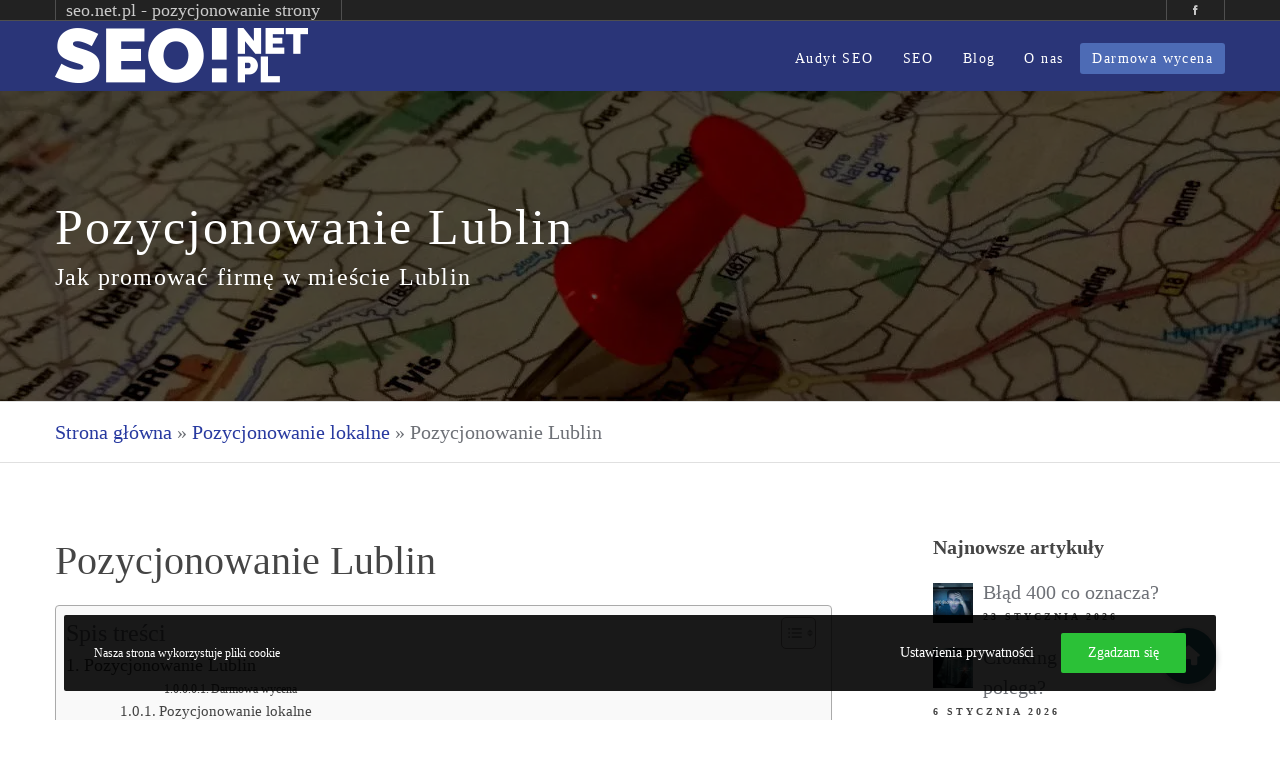

--- FILE ---
content_type: text/html; charset=utf-8
request_url: https://www.google.com/recaptcha/api2/anchor?ar=1&k=6LcfONsqAAAAADPkI2zh5tSR9f5N3I8OzO7oAmTN&co=aHR0cHM6Ly9zZW8ubmV0LnBsOjQ0Mw..&hl=en&v=N67nZn4AqZkNcbeMu4prBgzg&size=invisible&anchor-ms=20000&execute-ms=30000&cb=lotak2360t7x
body_size: 48591
content:
<!DOCTYPE HTML><html dir="ltr" lang="en"><head><meta http-equiv="Content-Type" content="text/html; charset=UTF-8">
<meta http-equiv="X-UA-Compatible" content="IE=edge">
<title>reCAPTCHA</title>
<style type="text/css">
/* cyrillic-ext */
@font-face {
  font-family: 'Roboto';
  font-style: normal;
  font-weight: 400;
  font-stretch: 100%;
  src: url(//fonts.gstatic.com/s/roboto/v48/KFO7CnqEu92Fr1ME7kSn66aGLdTylUAMa3GUBHMdazTgWw.woff2) format('woff2');
  unicode-range: U+0460-052F, U+1C80-1C8A, U+20B4, U+2DE0-2DFF, U+A640-A69F, U+FE2E-FE2F;
}
/* cyrillic */
@font-face {
  font-family: 'Roboto';
  font-style: normal;
  font-weight: 400;
  font-stretch: 100%;
  src: url(//fonts.gstatic.com/s/roboto/v48/KFO7CnqEu92Fr1ME7kSn66aGLdTylUAMa3iUBHMdazTgWw.woff2) format('woff2');
  unicode-range: U+0301, U+0400-045F, U+0490-0491, U+04B0-04B1, U+2116;
}
/* greek-ext */
@font-face {
  font-family: 'Roboto';
  font-style: normal;
  font-weight: 400;
  font-stretch: 100%;
  src: url(//fonts.gstatic.com/s/roboto/v48/KFO7CnqEu92Fr1ME7kSn66aGLdTylUAMa3CUBHMdazTgWw.woff2) format('woff2');
  unicode-range: U+1F00-1FFF;
}
/* greek */
@font-face {
  font-family: 'Roboto';
  font-style: normal;
  font-weight: 400;
  font-stretch: 100%;
  src: url(//fonts.gstatic.com/s/roboto/v48/KFO7CnqEu92Fr1ME7kSn66aGLdTylUAMa3-UBHMdazTgWw.woff2) format('woff2');
  unicode-range: U+0370-0377, U+037A-037F, U+0384-038A, U+038C, U+038E-03A1, U+03A3-03FF;
}
/* math */
@font-face {
  font-family: 'Roboto';
  font-style: normal;
  font-weight: 400;
  font-stretch: 100%;
  src: url(//fonts.gstatic.com/s/roboto/v48/KFO7CnqEu92Fr1ME7kSn66aGLdTylUAMawCUBHMdazTgWw.woff2) format('woff2');
  unicode-range: U+0302-0303, U+0305, U+0307-0308, U+0310, U+0312, U+0315, U+031A, U+0326-0327, U+032C, U+032F-0330, U+0332-0333, U+0338, U+033A, U+0346, U+034D, U+0391-03A1, U+03A3-03A9, U+03B1-03C9, U+03D1, U+03D5-03D6, U+03F0-03F1, U+03F4-03F5, U+2016-2017, U+2034-2038, U+203C, U+2040, U+2043, U+2047, U+2050, U+2057, U+205F, U+2070-2071, U+2074-208E, U+2090-209C, U+20D0-20DC, U+20E1, U+20E5-20EF, U+2100-2112, U+2114-2115, U+2117-2121, U+2123-214F, U+2190, U+2192, U+2194-21AE, U+21B0-21E5, U+21F1-21F2, U+21F4-2211, U+2213-2214, U+2216-22FF, U+2308-230B, U+2310, U+2319, U+231C-2321, U+2336-237A, U+237C, U+2395, U+239B-23B7, U+23D0, U+23DC-23E1, U+2474-2475, U+25AF, U+25B3, U+25B7, U+25BD, U+25C1, U+25CA, U+25CC, U+25FB, U+266D-266F, U+27C0-27FF, U+2900-2AFF, U+2B0E-2B11, U+2B30-2B4C, U+2BFE, U+3030, U+FF5B, U+FF5D, U+1D400-1D7FF, U+1EE00-1EEFF;
}
/* symbols */
@font-face {
  font-family: 'Roboto';
  font-style: normal;
  font-weight: 400;
  font-stretch: 100%;
  src: url(//fonts.gstatic.com/s/roboto/v48/KFO7CnqEu92Fr1ME7kSn66aGLdTylUAMaxKUBHMdazTgWw.woff2) format('woff2');
  unicode-range: U+0001-000C, U+000E-001F, U+007F-009F, U+20DD-20E0, U+20E2-20E4, U+2150-218F, U+2190, U+2192, U+2194-2199, U+21AF, U+21E6-21F0, U+21F3, U+2218-2219, U+2299, U+22C4-22C6, U+2300-243F, U+2440-244A, U+2460-24FF, U+25A0-27BF, U+2800-28FF, U+2921-2922, U+2981, U+29BF, U+29EB, U+2B00-2BFF, U+4DC0-4DFF, U+FFF9-FFFB, U+10140-1018E, U+10190-1019C, U+101A0, U+101D0-101FD, U+102E0-102FB, U+10E60-10E7E, U+1D2C0-1D2D3, U+1D2E0-1D37F, U+1F000-1F0FF, U+1F100-1F1AD, U+1F1E6-1F1FF, U+1F30D-1F30F, U+1F315, U+1F31C, U+1F31E, U+1F320-1F32C, U+1F336, U+1F378, U+1F37D, U+1F382, U+1F393-1F39F, U+1F3A7-1F3A8, U+1F3AC-1F3AF, U+1F3C2, U+1F3C4-1F3C6, U+1F3CA-1F3CE, U+1F3D4-1F3E0, U+1F3ED, U+1F3F1-1F3F3, U+1F3F5-1F3F7, U+1F408, U+1F415, U+1F41F, U+1F426, U+1F43F, U+1F441-1F442, U+1F444, U+1F446-1F449, U+1F44C-1F44E, U+1F453, U+1F46A, U+1F47D, U+1F4A3, U+1F4B0, U+1F4B3, U+1F4B9, U+1F4BB, U+1F4BF, U+1F4C8-1F4CB, U+1F4D6, U+1F4DA, U+1F4DF, U+1F4E3-1F4E6, U+1F4EA-1F4ED, U+1F4F7, U+1F4F9-1F4FB, U+1F4FD-1F4FE, U+1F503, U+1F507-1F50B, U+1F50D, U+1F512-1F513, U+1F53E-1F54A, U+1F54F-1F5FA, U+1F610, U+1F650-1F67F, U+1F687, U+1F68D, U+1F691, U+1F694, U+1F698, U+1F6AD, U+1F6B2, U+1F6B9-1F6BA, U+1F6BC, U+1F6C6-1F6CF, U+1F6D3-1F6D7, U+1F6E0-1F6EA, U+1F6F0-1F6F3, U+1F6F7-1F6FC, U+1F700-1F7FF, U+1F800-1F80B, U+1F810-1F847, U+1F850-1F859, U+1F860-1F887, U+1F890-1F8AD, U+1F8B0-1F8BB, U+1F8C0-1F8C1, U+1F900-1F90B, U+1F93B, U+1F946, U+1F984, U+1F996, U+1F9E9, U+1FA00-1FA6F, U+1FA70-1FA7C, U+1FA80-1FA89, U+1FA8F-1FAC6, U+1FACE-1FADC, U+1FADF-1FAE9, U+1FAF0-1FAF8, U+1FB00-1FBFF;
}
/* vietnamese */
@font-face {
  font-family: 'Roboto';
  font-style: normal;
  font-weight: 400;
  font-stretch: 100%;
  src: url(//fonts.gstatic.com/s/roboto/v48/KFO7CnqEu92Fr1ME7kSn66aGLdTylUAMa3OUBHMdazTgWw.woff2) format('woff2');
  unicode-range: U+0102-0103, U+0110-0111, U+0128-0129, U+0168-0169, U+01A0-01A1, U+01AF-01B0, U+0300-0301, U+0303-0304, U+0308-0309, U+0323, U+0329, U+1EA0-1EF9, U+20AB;
}
/* latin-ext */
@font-face {
  font-family: 'Roboto';
  font-style: normal;
  font-weight: 400;
  font-stretch: 100%;
  src: url(//fonts.gstatic.com/s/roboto/v48/KFO7CnqEu92Fr1ME7kSn66aGLdTylUAMa3KUBHMdazTgWw.woff2) format('woff2');
  unicode-range: U+0100-02BA, U+02BD-02C5, U+02C7-02CC, U+02CE-02D7, U+02DD-02FF, U+0304, U+0308, U+0329, U+1D00-1DBF, U+1E00-1E9F, U+1EF2-1EFF, U+2020, U+20A0-20AB, U+20AD-20C0, U+2113, U+2C60-2C7F, U+A720-A7FF;
}
/* latin */
@font-face {
  font-family: 'Roboto';
  font-style: normal;
  font-weight: 400;
  font-stretch: 100%;
  src: url(//fonts.gstatic.com/s/roboto/v48/KFO7CnqEu92Fr1ME7kSn66aGLdTylUAMa3yUBHMdazQ.woff2) format('woff2');
  unicode-range: U+0000-00FF, U+0131, U+0152-0153, U+02BB-02BC, U+02C6, U+02DA, U+02DC, U+0304, U+0308, U+0329, U+2000-206F, U+20AC, U+2122, U+2191, U+2193, U+2212, U+2215, U+FEFF, U+FFFD;
}
/* cyrillic-ext */
@font-face {
  font-family: 'Roboto';
  font-style: normal;
  font-weight: 500;
  font-stretch: 100%;
  src: url(//fonts.gstatic.com/s/roboto/v48/KFO7CnqEu92Fr1ME7kSn66aGLdTylUAMa3GUBHMdazTgWw.woff2) format('woff2');
  unicode-range: U+0460-052F, U+1C80-1C8A, U+20B4, U+2DE0-2DFF, U+A640-A69F, U+FE2E-FE2F;
}
/* cyrillic */
@font-face {
  font-family: 'Roboto';
  font-style: normal;
  font-weight: 500;
  font-stretch: 100%;
  src: url(//fonts.gstatic.com/s/roboto/v48/KFO7CnqEu92Fr1ME7kSn66aGLdTylUAMa3iUBHMdazTgWw.woff2) format('woff2');
  unicode-range: U+0301, U+0400-045F, U+0490-0491, U+04B0-04B1, U+2116;
}
/* greek-ext */
@font-face {
  font-family: 'Roboto';
  font-style: normal;
  font-weight: 500;
  font-stretch: 100%;
  src: url(//fonts.gstatic.com/s/roboto/v48/KFO7CnqEu92Fr1ME7kSn66aGLdTylUAMa3CUBHMdazTgWw.woff2) format('woff2');
  unicode-range: U+1F00-1FFF;
}
/* greek */
@font-face {
  font-family: 'Roboto';
  font-style: normal;
  font-weight: 500;
  font-stretch: 100%;
  src: url(//fonts.gstatic.com/s/roboto/v48/KFO7CnqEu92Fr1ME7kSn66aGLdTylUAMa3-UBHMdazTgWw.woff2) format('woff2');
  unicode-range: U+0370-0377, U+037A-037F, U+0384-038A, U+038C, U+038E-03A1, U+03A3-03FF;
}
/* math */
@font-face {
  font-family: 'Roboto';
  font-style: normal;
  font-weight: 500;
  font-stretch: 100%;
  src: url(//fonts.gstatic.com/s/roboto/v48/KFO7CnqEu92Fr1ME7kSn66aGLdTylUAMawCUBHMdazTgWw.woff2) format('woff2');
  unicode-range: U+0302-0303, U+0305, U+0307-0308, U+0310, U+0312, U+0315, U+031A, U+0326-0327, U+032C, U+032F-0330, U+0332-0333, U+0338, U+033A, U+0346, U+034D, U+0391-03A1, U+03A3-03A9, U+03B1-03C9, U+03D1, U+03D5-03D6, U+03F0-03F1, U+03F4-03F5, U+2016-2017, U+2034-2038, U+203C, U+2040, U+2043, U+2047, U+2050, U+2057, U+205F, U+2070-2071, U+2074-208E, U+2090-209C, U+20D0-20DC, U+20E1, U+20E5-20EF, U+2100-2112, U+2114-2115, U+2117-2121, U+2123-214F, U+2190, U+2192, U+2194-21AE, U+21B0-21E5, U+21F1-21F2, U+21F4-2211, U+2213-2214, U+2216-22FF, U+2308-230B, U+2310, U+2319, U+231C-2321, U+2336-237A, U+237C, U+2395, U+239B-23B7, U+23D0, U+23DC-23E1, U+2474-2475, U+25AF, U+25B3, U+25B7, U+25BD, U+25C1, U+25CA, U+25CC, U+25FB, U+266D-266F, U+27C0-27FF, U+2900-2AFF, U+2B0E-2B11, U+2B30-2B4C, U+2BFE, U+3030, U+FF5B, U+FF5D, U+1D400-1D7FF, U+1EE00-1EEFF;
}
/* symbols */
@font-face {
  font-family: 'Roboto';
  font-style: normal;
  font-weight: 500;
  font-stretch: 100%;
  src: url(//fonts.gstatic.com/s/roboto/v48/KFO7CnqEu92Fr1ME7kSn66aGLdTylUAMaxKUBHMdazTgWw.woff2) format('woff2');
  unicode-range: U+0001-000C, U+000E-001F, U+007F-009F, U+20DD-20E0, U+20E2-20E4, U+2150-218F, U+2190, U+2192, U+2194-2199, U+21AF, U+21E6-21F0, U+21F3, U+2218-2219, U+2299, U+22C4-22C6, U+2300-243F, U+2440-244A, U+2460-24FF, U+25A0-27BF, U+2800-28FF, U+2921-2922, U+2981, U+29BF, U+29EB, U+2B00-2BFF, U+4DC0-4DFF, U+FFF9-FFFB, U+10140-1018E, U+10190-1019C, U+101A0, U+101D0-101FD, U+102E0-102FB, U+10E60-10E7E, U+1D2C0-1D2D3, U+1D2E0-1D37F, U+1F000-1F0FF, U+1F100-1F1AD, U+1F1E6-1F1FF, U+1F30D-1F30F, U+1F315, U+1F31C, U+1F31E, U+1F320-1F32C, U+1F336, U+1F378, U+1F37D, U+1F382, U+1F393-1F39F, U+1F3A7-1F3A8, U+1F3AC-1F3AF, U+1F3C2, U+1F3C4-1F3C6, U+1F3CA-1F3CE, U+1F3D4-1F3E0, U+1F3ED, U+1F3F1-1F3F3, U+1F3F5-1F3F7, U+1F408, U+1F415, U+1F41F, U+1F426, U+1F43F, U+1F441-1F442, U+1F444, U+1F446-1F449, U+1F44C-1F44E, U+1F453, U+1F46A, U+1F47D, U+1F4A3, U+1F4B0, U+1F4B3, U+1F4B9, U+1F4BB, U+1F4BF, U+1F4C8-1F4CB, U+1F4D6, U+1F4DA, U+1F4DF, U+1F4E3-1F4E6, U+1F4EA-1F4ED, U+1F4F7, U+1F4F9-1F4FB, U+1F4FD-1F4FE, U+1F503, U+1F507-1F50B, U+1F50D, U+1F512-1F513, U+1F53E-1F54A, U+1F54F-1F5FA, U+1F610, U+1F650-1F67F, U+1F687, U+1F68D, U+1F691, U+1F694, U+1F698, U+1F6AD, U+1F6B2, U+1F6B9-1F6BA, U+1F6BC, U+1F6C6-1F6CF, U+1F6D3-1F6D7, U+1F6E0-1F6EA, U+1F6F0-1F6F3, U+1F6F7-1F6FC, U+1F700-1F7FF, U+1F800-1F80B, U+1F810-1F847, U+1F850-1F859, U+1F860-1F887, U+1F890-1F8AD, U+1F8B0-1F8BB, U+1F8C0-1F8C1, U+1F900-1F90B, U+1F93B, U+1F946, U+1F984, U+1F996, U+1F9E9, U+1FA00-1FA6F, U+1FA70-1FA7C, U+1FA80-1FA89, U+1FA8F-1FAC6, U+1FACE-1FADC, U+1FADF-1FAE9, U+1FAF0-1FAF8, U+1FB00-1FBFF;
}
/* vietnamese */
@font-face {
  font-family: 'Roboto';
  font-style: normal;
  font-weight: 500;
  font-stretch: 100%;
  src: url(//fonts.gstatic.com/s/roboto/v48/KFO7CnqEu92Fr1ME7kSn66aGLdTylUAMa3OUBHMdazTgWw.woff2) format('woff2');
  unicode-range: U+0102-0103, U+0110-0111, U+0128-0129, U+0168-0169, U+01A0-01A1, U+01AF-01B0, U+0300-0301, U+0303-0304, U+0308-0309, U+0323, U+0329, U+1EA0-1EF9, U+20AB;
}
/* latin-ext */
@font-face {
  font-family: 'Roboto';
  font-style: normal;
  font-weight: 500;
  font-stretch: 100%;
  src: url(//fonts.gstatic.com/s/roboto/v48/KFO7CnqEu92Fr1ME7kSn66aGLdTylUAMa3KUBHMdazTgWw.woff2) format('woff2');
  unicode-range: U+0100-02BA, U+02BD-02C5, U+02C7-02CC, U+02CE-02D7, U+02DD-02FF, U+0304, U+0308, U+0329, U+1D00-1DBF, U+1E00-1E9F, U+1EF2-1EFF, U+2020, U+20A0-20AB, U+20AD-20C0, U+2113, U+2C60-2C7F, U+A720-A7FF;
}
/* latin */
@font-face {
  font-family: 'Roboto';
  font-style: normal;
  font-weight: 500;
  font-stretch: 100%;
  src: url(//fonts.gstatic.com/s/roboto/v48/KFO7CnqEu92Fr1ME7kSn66aGLdTylUAMa3yUBHMdazQ.woff2) format('woff2');
  unicode-range: U+0000-00FF, U+0131, U+0152-0153, U+02BB-02BC, U+02C6, U+02DA, U+02DC, U+0304, U+0308, U+0329, U+2000-206F, U+20AC, U+2122, U+2191, U+2193, U+2212, U+2215, U+FEFF, U+FFFD;
}
/* cyrillic-ext */
@font-face {
  font-family: 'Roboto';
  font-style: normal;
  font-weight: 900;
  font-stretch: 100%;
  src: url(//fonts.gstatic.com/s/roboto/v48/KFO7CnqEu92Fr1ME7kSn66aGLdTylUAMa3GUBHMdazTgWw.woff2) format('woff2');
  unicode-range: U+0460-052F, U+1C80-1C8A, U+20B4, U+2DE0-2DFF, U+A640-A69F, U+FE2E-FE2F;
}
/* cyrillic */
@font-face {
  font-family: 'Roboto';
  font-style: normal;
  font-weight: 900;
  font-stretch: 100%;
  src: url(//fonts.gstatic.com/s/roboto/v48/KFO7CnqEu92Fr1ME7kSn66aGLdTylUAMa3iUBHMdazTgWw.woff2) format('woff2');
  unicode-range: U+0301, U+0400-045F, U+0490-0491, U+04B0-04B1, U+2116;
}
/* greek-ext */
@font-face {
  font-family: 'Roboto';
  font-style: normal;
  font-weight: 900;
  font-stretch: 100%;
  src: url(//fonts.gstatic.com/s/roboto/v48/KFO7CnqEu92Fr1ME7kSn66aGLdTylUAMa3CUBHMdazTgWw.woff2) format('woff2');
  unicode-range: U+1F00-1FFF;
}
/* greek */
@font-face {
  font-family: 'Roboto';
  font-style: normal;
  font-weight: 900;
  font-stretch: 100%;
  src: url(//fonts.gstatic.com/s/roboto/v48/KFO7CnqEu92Fr1ME7kSn66aGLdTylUAMa3-UBHMdazTgWw.woff2) format('woff2');
  unicode-range: U+0370-0377, U+037A-037F, U+0384-038A, U+038C, U+038E-03A1, U+03A3-03FF;
}
/* math */
@font-face {
  font-family: 'Roboto';
  font-style: normal;
  font-weight: 900;
  font-stretch: 100%;
  src: url(//fonts.gstatic.com/s/roboto/v48/KFO7CnqEu92Fr1ME7kSn66aGLdTylUAMawCUBHMdazTgWw.woff2) format('woff2');
  unicode-range: U+0302-0303, U+0305, U+0307-0308, U+0310, U+0312, U+0315, U+031A, U+0326-0327, U+032C, U+032F-0330, U+0332-0333, U+0338, U+033A, U+0346, U+034D, U+0391-03A1, U+03A3-03A9, U+03B1-03C9, U+03D1, U+03D5-03D6, U+03F0-03F1, U+03F4-03F5, U+2016-2017, U+2034-2038, U+203C, U+2040, U+2043, U+2047, U+2050, U+2057, U+205F, U+2070-2071, U+2074-208E, U+2090-209C, U+20D0-20DC, U+20E1, U+20E5-20EF, U+2100-2112, U+2114-2115, U+2117-2121, U+2123-214F, U+2190, U+2192, U+2194-21AE, U+21B0-21E5, U+21F1-21F2, U+21F4-2211, U+2213-2214, U+2216-22FF, U+2308-230B, U+2310, U+2319, U+231C-2321, U+2336-237A, U+237C, U+2395, U+239B-23B7, U+23D0, U+23DC-23E1, U+2474-2475, U+25AF, U+25B3, U+25B7, U+25BD, U+25C1, U+25CA, U+25CC, U+25FB, U+266D-266F, U+27C0-27FF, U+2900-2AFF, U+2B0E-2B11, U+2B30-2B4C, U+2BFE, U+3030, U+FF5B, U+FF5D, U+1D400-1D7FF, U+1EE00-1EEFF;
}
/* symbols */
@font-face {
  font-family: 'Roboto';
  font-style: normal;
  font-weight: 900;
  font-stretch: 100%;
  src: url(//fonts.gstatic.com/s/roboto/v48/KFO7CnqEu92Fr1ME7kSn66aGLdTylUAMaxKUBHMdazTgWw.woff2) format('woff2');
  unicode-range: U+0001-000C, U+000E-001F, U+007F-009F, U+20DD-20E0, U+20E2-20E4, U+2150-218F, U+2190, U+2192, U+2194-2199, U+21AF, U+21E6-21F0, U+21F3, U+2218-2219, U+2299, U+22C4-22C6, U+2300-243F, U+2440-244A, U+2460-24FF, U+25A0-27BF, U+2800-28FF, U+2921-2922, U+2981, U+29BF, U+29EB, U+2B00-2BFF, U+4DC0-4DFF, U+FFF9-FFFB, U+10140-1018E, U+10190-1019C, U+101A0, U+101D0-101FD, U+102E0-102FB, U+10E60-10E7E, U+1D2C0-1D2D3, U+1D2E0-1D37F, U+1F000-1F0FF, U+1F100-1F1AD, U+1F1E6-1F1FF, U+1F30D-1F30F, U+1F315, U+1F31C, U+1F31E, U+1F320-1F32C, U+1F336, U+1F378, U+1F37D, U+1F382, U+1F393-1F39F, U+1F3A7-1F3A8, U+1F3AC-1F3AF, U+1F3C2, U+1F3C4-1F3C6, U+1F3CA-1F3CE, U+1F3D4-1F3E0, U+1F3ED, U+1F3F1-1F3F3, U+1F3F5-1F3F7, U+1F408, U+1F415, U+1F41F, U+1F426, U+1F43F, U+1F441-1F442, U+1F444, U+1F446-1F449, U+1F44C-1F44E, U+1F453, U+1F46A, U+1F47D, U+1F4A3, U+1F4B0, U+1F4B3, U+1F4B9, U+1F4BB, U+1F4BF, U+1F4C8-1F4CB, U+1F4D6, U+1F4DA, U+1F4DF, U+1F4E3-1F4E6, U+1F4EA-1F4ED, U+1F4F7, U+1F4F9-1F4FB, U+1F4FD-1F4FE, U+1F503, U+1F507-1F50B, U+1F50D, U+1F512-1F513, U+1F53E-1F54A, U+1F54F-1F5FA, U+1F610, U+1F650-1F67F, U+1F687, U+1F68D, U+1F691, U+1F694, U+1F698, U+1F6AD, U+1F6B2, U+1F6B9-1F6BA, U+1F6BC, U+1F6C6-1F6CF, U+1F6D3-1F6D7, U+1F6E0-1F6EA, U+1F6F0-1F6F3, U+1F6F7-1F6FC, U+1F700-1F7FF, U+1F800-1F80B, U+1F810-1F847, U+1F850-1F859, U+1F860-1F887, U+1F890-1F8AD, U+1F8B0-1F8BB, U+1F8C0-1F8C1, U+1F900-1F90B, U+1F93B, U+1F946, U+1F984, U+1F996, U+1F9E9, U+1FA00-1FA6F, U+1FA70-1FA7C, U+1FA80-1FA89, U+1FA8F-1FAC6, U+1FACE-1FADC, U+1FADF-1FAE9, U+1FAF0-1FAF8, U+1FB00-1FBFF;
}
/* vietnamese */
@font-face {
  font-family: 'Roboto';
  font-style: normal;
  font-weight: 900;
  font-stretch: 100%;
  src: url(//fonts.gstatic.com/s/roboto/v48/KFO7CnqEu92Fr1ME7kSn66aGLdTylUAMa3OUBHMdazTgWw.woff2) format('woff2');
  unicode-range: U+0102-0103, U+0110-0111, U+0128-0129, U+0168-0169, U+01A0-01A1, U+01AF-01B0, U+0300-0301, U+0303-0304, U+0308-0309, U+0323, U+0329, U+1EA0-1EF9, U+20AB;
}
/* latin-ext */
@font-face {
  font-family: 'Roboto';
  font-style: normal;
  font-weight: 900;
  font-stretch: 100%;
  src: url(//fonts.gstatic.com/s/roboto/v48/KFO7CnqEu92Fr1ME7kSn66aGLdTylUAMa3KUBHMdazTgWw.woff2) format('woff2');
  unicode-range: U+0100-02BA, U+02BD-02C5, U+02C7-02CC, U+02CE-02D7, U+02DD-02FF, U+0304, U+0308, U+0329, U+1D00-1DBF, U+1E00-1E9F, U+1EF2-1EFF, U+2020, U+20A0-20AB, U+20AD-20C0, U+2113, U+2C60-2C7F, U+A720-A7FF;
}
/* latin */
@font-face {
  font-family: 'Roboto';
  font-style: normal;
  font-weight: 900;
  font-stretch: 100%;
  src: url(//fonts.gstatic.com/s/roboto/v48/KFO7CnqEu92Fr1ME7kSn66aGLdTylUAMa3yUBHMdazQ.woff2) format('woff2');
  unicode-range: U+0000-00FF, U+0131, U+0152-0153, U+02BB-02BC, U+02C6, U+02DA, U+02DC, U+0304, U+0308, U+0329, U+2000-206F, U+20AC, U+2122, U+2191, U+2193, U+2212, U+2215, U+FEFF, U+FFFD;
}

</style>
<link rel="stylesheet" type="text/css" href="https://www.gstatic.com/recaptcha/releases/N67nZn4AqZkNcbeMu4prBgzg/styles__ltr.css">
<script nonce="8Z03IlLNpGWxdJs-QUlSYw" type="text/javascript">window['__recaptcha_api'] = 'https://www.google.com/recaptcha/api2/';</script>
<script type="text/javascript" src="https://www.gstatic.com/recaptcha/releases/N67nZn4AqZkNcbeMu4prBgzg/recaptcha__en.js" nonce="8Z03IlLNpGWxdJs-QUlSYw">
      
    </script></head>
<body><div id="rc-anchor-alert" class="rc-anchor-alert"></div>
<input type="hidden" id="recaptcha-token" value="[base64]">
<script type="text/javascript" nonce="8Z03IlLNpGWxdJs-QUlSYw">
      recaptcha.anchor.Main.init("[\x22ainput\x22,[\x22bgdata\x22,\x22\x22,\[base64]/[base64]/[base64]/[base64]/[base64]/UltsKytdPUU6KEU8MjA0OD9SW2wrK109RT4+NnwxOTI6KChFJjY0NTEyKT09NTUyOTYmJk0rMTxjLmxlbmd0aCYmKGMuY2hhckNvZGVBdChNKzEpJjY0NTEyKT09NTYzMjA/[base64]/[base64]/[base64]/[base64]/[base64]/[base64]/[base64]\x22,\[base64]\x22,\x22P8KyeV7Ch0IYRcKhw4TDqUl+MHgBw5XCrg12wrMWwpjCkWDDmkVrM8KqSlbCvsK7wqk/UyHDpjfCnyBUwrHDsMKEacOHw49Tw7rCisKKGWogIsONw7bCusKtb8OLZwfDh1U1ScKAw5/CnjNBw64iwrUqR0PDqMOyRB3DgmRiecOvw4IeZm7Cn0nDiMKCw4nDlh3ClMKsw5pGwoHDhhZhCnIJNVtuw4Mzw4/[base64]/HcOSE8Khw4rDtsKdSXgKw7vDm8OsJjEWaMOXVTnDsDICw6HDuUJmS8Odwq51EirDjVpTw43DmMOtwpcfwr5vwq7Do8OwwqxaF0XCuTZ+wp5Tw47CtMObfMK3w7jDlsKSIwx/[base64]/DpsOTw6JdbMKOwrnDuRAbwovDg8OhWsKqwqQ4ZsOLZ8KwO8OqYcO3w5DDqF7DksKyKsKXYRvCqg/[base64]/DmMKawr/Ct8K3HiMrwqBgVGTDvlDCkGbCkjDDlnrDq8OQSDQVw7bCpnLDhlILeRPCn8OAFcO9wq/[base64]/bsK+CDPCjsOiOCjDtcKQwo3ClEvCmsKjMUhRPsO/[base64]/DqHM2ERYTw4lbDkXCnQTDunIQwrzDhENyUsOAw57DncOVwpxgwp/CpRRBNMKtDsKTwoRow73Dp8O7wo7DosK5wqTCm8KIaU3CtgZ9e8KVMQ1Kd8OYZ8KAwpzClcK1az/[base64]/DvBLDqlwfw4jCuMOFQRAQbsORwoLCkEUow4QxbsOUw7zCvMKtwqDCmmvCtCxrV0ksWcK6P8KQS8OmTMKiwoRJw5ZRw7IocsOaw4NNe8OpeHcMXsO/wo0Qw5PCvgssfRJXwotPwqfCrRJ2wrrDscOWYmkSHcKQNUjCtj7ChMKhdsOUAWTDqk/[base64]/KcOzNkrDoEZRdcOhwplzw4PCoSsIw4dfwoU2X8Oow5BLwo3CoMOfwqA7R2vCu0zCi8OcaFHCgsOcJU/Ct8KjwpoCWUwOOBhjw54+RsKyPkldPHQ0fsO9BMKpw485QSTDpkQ4w40vwrgbw6jDiE3CkMOgUXcVKMKZLX99OErDvHIpBcK8w6kIScOsbFXCqwgsMinDp8Ojw5DDosK/w5jDtUrDmcKPGmHCosOQw6TDj8K5w5oDIVIew6JpEMKYwrVFw48+JcK2aj7DhsKzw4PCncOswo/[base64]/CosOswqrDqCwgw5zDrsKHwoXDrGhTwqjDlsO8wpFmw7dNw67Dk0c2JWfDk8OhH8OUw7B/w4LDgyvCglkFw7RWw6rCshvDqHpKEsO6BmPDq8KPABDDiDs/IsKmwrLDj8K7VsK7OWo9w6p4CsKfw6rCl8KEw5PCmsKCfRwcwrTCgAsuKsKQw5LCtl8uDHDDicOMwrAEwpDCmGp2OMOqwrfCvxzCt35gwonCgMOSw7jCl8K2w75absKjcF0VScKbZlNJLQZ9w4nDiXtMwqhFwqtYw4/DmBpNw4bDvSA7w4dBwoluSTvDrMKswrQzw7RQJxRtw5B+w7nCoMK2PSxkI0DDrA/CpcKhwrvCkCcqwoA0w4HDrhHDvMK9w5fDnVQ2w4hyw68PdcKow6/Cr0fDu2EvO1hgwpXDvTHDmDXDhBYzwoDDiiDCkUpsw7w5w6vCvAbCrsO4ZMKvwp7DksOuwrFIGzgzw51iL8KvwprCs2nDqcOOw7VLwqPCmMKtwpDCgnxaw5LDuCJ8FcOvGz56wrPDscOrw4rDvxdVIsOpesOywp5EesOabW1Uwrt/[base64]/[base64]/CnUHDqMK8wqQ/YmwRw5XDh8OxwoBDLAkNw67Ci2jDo8OoeMKPw7TCnk5UwpNAw5o2wo3CicKWwqF3QlbDuxLDrzDCmsKPXMKtwoYTwr3DhMOUPxzCtGLCgTHDjVLCoMK5V8OhacOibl/DucO9w6/CrMO/a8KCwqfDlcOmYcKTM8KbCcOiw59RYsORGsKgw4TClcKDwrYWwopdwr0gw40fwqPDtMKGwovCk8K6UwsWFjt1f0p2wqUGw4bDhMOtwrHCqn/CtMOVTjgkwoxpP1EDw69ISVTDminCtS0Yw4lhw7kgwoluw6JGw7nCjA9GfsKuw7bDvX48wrLCq3DDu8KrU8KCw4vDgsKrwqPDvcOFw4/DnEvCknRFwq3DhBJFTsO8woUmw5XDvlPChMKCY8KiwpPDmcOmGsKnwqJ+Nx/CmsOaCSMCJghPTHlsY3LDqsOtY088w6VDwpMLGzh6wrzDnsKXTm0pa8OQNH5tJgoxIMK/fsOWJMOVAsKnwpBYwpcLwotOwpUXw4sRRx4qRls8wqtJTBDDmMK5w5NOwr3Cn3HDswXDv8OHw47CgzLCisOBZsKdw7YqwrfChV81DQo0OMK5MFwEEcOFHcKfTCrCvj7DpsKCERZpwqgew7RewqfDpsODWmFJG8KMw6nCqGXDkw/CrMKmwrrCtUQIVgULwpFmw5DCpEPDgUTDsglpwqzCuWjDpFDCryXDjsOPw6l4w41wEDHDqcKJwpEfw4N8CMKLw7/Dt8Ofwr3CuyZRwq/[base64]/[base64]/XRMpWC/Dsg/ClBfDlm/CvggRQMKGbsKNNcK4T3AIw7dDfzbCsiPCgMOfHMKHw7LDqkxUwqBRDsO2NcK/wqh1fMKNY8K1MGJDw4xJICFHUsO0w7fDqjzClhxmw57DtsKeWcOkw5vDuxLCv8K+WsOLCCFKOcKGTTYLwq0TwpY2w4hUw4Brw58OSsOrwrkhw5rDtMO+wpMgwqXCqWIqc8Osb8OuJ8KKw4/[base64]/DpUp9w4kCw43DicOiw6PDj8OrCcOMw6FRYcKOXcOlw5rCuHJIIgbChSfDlmTDqsOiw7LCm8OZw4pNw4A0JkfCtjbDpWbCkh3CrMOKw7VyAcK9woZge8KsG8OjHMOsw77CvcK/[base64]/wqVww7jDgVrDgsOLwrTCtzsyRsOTwqXDuHBNwp9OWMO8wqRRFsKvUAlnw6swXMObKCYGw7xNw4ZuwpxRcGFcEh/DhMKJXQLCgBgAw77Dl8Kxw5nDtEzDnGzCmsK1w607w4bDnkE7BMO9w594w57CszzDvQDDrsOCw5bChQnCtsOfwpzDv0HDpcOmw7XCvsKawrzDqXNxRcOYw6oIw6HCpsOscmjDqMOjZmfDiC3DtjIKwozDjDDDsyHDscKxHGHCrsKCw7lIZMKQCjITYi/DjmprwoAZGUTDs0bDpMK1w4YLwoUdw5pZQcKAwoR/OsO6wrYCLhAhw5bDqMK7DMOTYxcDwq9dGsKewpZgYg5yw4PCm8KhwocNUTnCh8OaH8OXwpzCusKLw7fDsAXDssOmNSXDsnbDl0XDqwZZLcKEwrDCoRbCn3cKeQ7DlwJmw5rCvMOUIUdmwpdWwpYtwpjDisO/[base64]/Dum0Gw6rCgsOBB8OQM1x8w6vCiD0hwotEdcOtwp/ChFjCocK2wr1PDcOdw4zCkAvDhzHDtcKnKDFswrASN0xcbcK2wogBAw7Cn8KVwoQWworDu8KuNVUhwpl+wqPDm8KwcgBwMsKIemF8wqE3wpLDoVYDNMOOw6FSDVFAIFUbJls+w4ATQsOvOcONaQ/[base64]/ClgIqw4Y1w4kJZGnCp8OlB8OCZcOzOcKrYMK1PEEmcyZ6a2jCuMOAw6zCrjl6wod6wq3DmsKOasKjwq/[base64]/worDk3UgQXITw4ATwrYRU0swWMKaXMK+IhrDp8Kfw5LCnWxeXcKOXn5Jwo/DvsKub8O8dMKlw5prwrTCjkI7w7I7L2XDjEVdw7YLBjnCq8OdUG1bOXnCrMK9QAHDnyDDq08neRxQw7zDnk3DojEPwoPChw89w40Dwr4WMsOvw4BsBkzDvsKLw7BwHV4KMcO0w6bDrk4jCRHDvzjCk8OGwoRVw7DDojXDjcKWXsOJwqfDgMOtw6MDwphcw5bDqsO/woliwpNRwq7CrcOiPsOXacKwSkYSK8OUw4DCt8OMFMKrw5nClVrDqMKWVV7Dt8O0ERpbwrphZ8OaR8OfO8OPOcKUwq/DtCpbw7p3w4NOwqBmw7/DmMKKwo3Dk2zDrlfDuGdeT8OOTcOYwqlpwoHDtDDCpsK6S8Ozw7tfXDc/wpcXw6kcMcKmw500Zxo8w53DhnUjQ8OdcWPCsRkxwpYbdTfDrcO6fcOowqLCtkYRw5XCq8KxMyLCm1R2w5UPG8K4fcOxURdFNcK1w5LDk8O6I0ZPPQ8zwqvCozHCk2zDnsO1dxc/GcKAMcO2wohZDsK6w7LCtAjDuRDCrh7Cp0BmwrdBQH5Kw43ChMKyThzDjcOiw4rCvXZpwrU/wpTDtBPCucOTDcKfwrbCgMKJw57CoibDusO1wr9HIXzDqcKEwqXDujpdw6hqfUDDnB1jN8KTw5DDiABsw6RPeknCpsKZKzxlT2Maw7HCt8OyV2LDrDBhwp0Kw7XCtcOtYsKPCMK4w4RTwroVbMKpwr/[base64]/Cs8KSwqDCucKmcU4bwpPDqsOmwqBGw64vw5XDqBfDvMKMw6F+wo9Nw61zwoRSLcKzG2TDk8Olw6jDmsKCI8Kfw5TCvXAAUMOLdm/DjVRKesKBDcOJw7ZEXlhJwqsmworDgcOGZGzDq8KlNsOjXcOmw7HCqxdbUsKdwo9qGFPCqzrCrCvCrcKiwoVVH1HCucKuwrrDvxJTdMOtw7fDj8KARWzDicOJwo01AFxCw6QMw4/[base64]/[base64]/dTx9w6EBJcOAwro0KcOywofDtnN4wpHCs8OIw5UTJCxdAsKaCilKw4IzDsOXworCtsOXwpdJwqzCnEEzwo5ywqUKSEtbY8OXUx/CuXDCqsOIw4Itw65sw499JnVnHsKWIRnDt8KeacO3PFhTWxXDm3VCwp7DjHJbCsKhw4Vrw7prw7opwqtmKVluJcOCT8O7w6R2wqFxw5LDjsKkVMK9wpJcJjQkSsKnwo1QBhASMwc1wrTDr8OJVcKQOcOAQT7CkHnCmMOlAsKWaWZ8w7TDvsO/RsOwwrkOM8KcEHXCt8OCw5vCtmfCoS9Qw6DCj8KOw74keFt7PcKLJSbCkwfDhFwjwo7DgcOHw7zDsyDDlzVDKjllSMKrw6oFQ8OjwqdMw4FbCcKxw4zDk8Oxw6Vow4fDhBoSLRHCrsK7wp91QMO8w6LDgsKUwq/[base64]/[base64]/CtcKIw6vCrSU5w4tlw4YOw4LDphDChiFlR2JoFMKKwq0rGMOLw5rDqUnCssOvw4lPYMOGV1bCuMKrIAEyTBoBwplnwpdhNl3DhcOCa1DDqMKiLl46wr1NF8OCw4bCtD/Cm3vDijDDocK+wr7CvMO4cMOOEz7DvVdkw71hUsOhw5sNw6QhGMOiPEHDlsKNTMKXwqHDq8KgQh1CCcK9wrPDn2xwwrrClkHChsO0NsO3PDbDrkvDlhnCqMOtCH3Csg4wwq1QAVlPNsOaw71/MsKlw7/[base64]/DhmXChwdhVkHDnTI1DMKuwqrDlxPDp8OsDSbCqQZeJklFXcKgWEDCn8O7wo1bwqINw45pKcKCwpPDksOowpXDlEPCt0QkKsKMNMOLC3TChcOJVjkoZMOWUmNULS/[base64]/wrc2w6XDlnMBHkHDsx3ClGJTAg05ccKmwr9oVsOSwr/Co8K0CsOWw73ClMOoPQhPAgXDoMOfw4hKSDbDv0syAT4kQcOXEADCjcKzwrAwGiZfcQnDs8O8EcKHGsKFwqjDncOkJXzDmmvDvzouw7TDucOfc3/CpC8KYHjDtyYvw48CNMO7GTXCrTfDhMK8bD45P1LCsSwuw4hCcV1yw4pTwpViMFDDmcOzw67CnG56NsKrZsKrFcKyWV9NJ8KDFMKdwqcbw77CqjFgZhLDgWUIdcOTZWciKiglREhbOxHCs1nDrULDrCg/w6IUw4J9acKALnJuMsK5w47DlsOYw5HCridtw6wdGsKpasOCTEjCrH13w4l9LUfDjQDCrMOUw73Ct1RyEmLDnjVaQ8OQwrEGKjd7XHhAU2V0Pm/Cpy7Ci8KiOzXDpSTDujfCryjDgxfCmBrCognDnMOxOcKYNk7DuMOmGlFJPDZEXBfCm2UXa1FRT8Kkw7jDo8ODSMO3ZcKKGsKIenIrL21dw6zCtMOxImB4w4nDp1/CqsK9w5bDiFrDo0QDw5MawrwDc8Oywr3DiXp0wrnDgnzCtMK4BMOWwqo/OsK/eBJDM8O9w5R+wq/CmjTDhMOhwoDDhMK/wqlAw57CsGrCrcKKaMO0w6LCtcO6wqLDvUXCjlVJSW/[base64]/w4jDnAnDn8O6b2PDhhPChHoYd8ObwqfCgRvChxrDl1/DnWfCj2vCtQcxCX/DhcKPO8ObwrvCrsOIECgwwqjDtMOhw7cUfiZOKsKqwqs5MsOdw5cxw5LCpMK+N0ApwoPCjh9Zw67Do3VswqNRwoNObXPDtsOuw7nCpcKDXC7CpkLCksKQO8O5woNlXE/DvlDDp1EgMcO5w4lZRMKWPhPCkETDkhJBw60RKB3DlsOwwpc1wr/ClHrDmnhBbQJ/L8OUWig3w7dkNcO4w5pYwppLeAUsw54ow6LDg8OKHcOGw7fCpAnDolhmanPDrsKyBAhAw5vCnxLCoMK2w4cgZTDDmMOyHH/Ck8OcGHgLK8K1fcOWw7NLAXTDgcOyw6zDmS3CscO5QsK5a8K9XMOIeyUNM8KNw7vCqnMBwrs6PGDDvU3DuRzCpsOUN1dBw4fCj8KfwoDCoMK6w6YIwpwRwpoaw4B8w7pEwrHDucKWw6FIwrNNVDrCvsKGwr84wq1nw51oBcOvMsK/w5zDicOJwrIicVzDrMOtwoLCrFvDhsOaw5PCgsOpw4Q5F8O1FsKaZcOBAcK0wrw+M8OaX1wDw5HDqjkbw79ow4XDowLDsMODZcO+OH3Ct8KZw7TDsVRDwogEaRgHwpZBVMKxPMOHw69RIBlOwpBGOCXCnk5hMcKHUB4Qa8K/[base64]/[base64]/Cv8KgXsKmwo1bw5N2woE7w696wpoJw6nCnVnDjzgCBsOfDTg2esO/[base64]/w5tXw4zCu8OZP8OdQ8O6MMOVTCw8QVDCrjrDlcOGDyh+wrQnw7PDjRBfKQTDrT5+dcKYNsOnw7/CucOtw4jCr1fClHjDnwx7w5/Cj3TCnsO2wqLCgTXDk8Klw4QFw4N0wr4Gw7I1bD7CoSnDuF8Tw4/ChWRyD8Oew78Qwp56LsKnwrvClMOSf8KOw6vDizXCsWfCrDDDvsOgGz8/w7pqA3FdwqXDki5COhXDhsOcGsK0NVbDpMOdSMO3SsOmQV/DmhnCgcO4I3sDfcO2T8KAwq7Dl0PDn3cHwpLCjsKCTsOkw5DCgnrDtsOMw6LDi8KzIMOrwrLDmhtUw6xzLMK1wpfDunptRnDDhwtGw4zCjsK7WcOOw5PDmMKWFcK5w7tUCMOhccK8GsK1F1w5wpdhwoF/[base64]/wqDCkVfDrmzDhSjCgyLDrcOrGjUXw6nCvgNUw5zCjsOFDSzCn8OJbcKowoNpRMKqw4tFLEDDrX7DiGfDq0RBwqt4w7gjWcKOw6QfwohiLB4Fw6zCqS3DhEQww6I7cTfCmsKXSS8GwpEdWcOLHcOgwpzCqsOOIn8/wqg9wo97AcOhw7VuIMKvw50MccKfw4gafMOqwrx4WMKoMcKEJsKvF8KOVcOWOQrCtsKcw5tKwpnDmCLCjm7DnMKtw5Inf3ZyJVXCt8Obw53CiAPClcKZYcKQAyMvRMKAwoRvHsOlw48/[base64]/CicO0wpDDnUPDh8OAMMKBwrnDpQJTIFEaNxTClcKJwo1vw6Z8woAidsKpM8Kuw4zDjBHCiBotw5dbGU/CuMKQwox4LhlsJ8K7w401YsOZV29sw74Bw55GBDjCj8Oiw4/CrMOUMSlyw4XDpcKBwr/DoArDsErDr3LCscOVw65nw5knw4nDnRLChxovwpoFSgrDuMKbMwTDvsKBPjPCrsOXFMK0SAjCtMKMw5XCnkkVBsOWw6rCmSMZw5l7wqbDrikZw68pbgFTfcOrwrVmw50cw5UrFUVzw6Eww55scWJ2D8OAw7LCnkJgw4FmdQwIZk/DpsOww51YPMO1EcOZF8OGHcKcwqfCqyQNw47DgsKNNMKQwrJVEsOkQkZ/Kk0Mwoo7wrIeFMO2LxzDmwEWbsOHworDl8Krw4wRBAjDs8OxV1BjOMKgwqbCmsK6w4PDpsOowovDuMOMw4bCm1IydcKcwr8OUSQjw6PDiA3Dg8OYw4jDvMOgQMKUwq3CtcO5wq/CrwF4wq0ZccONwot3wrNfw7rDnsOkHlvCqgnDgCZww4cPM8OFw47CvcKkVsONw6jCusKGw5hOFhfDrsK9wrDCtcOTagHDpl1Aw5bDoS9/w7jChmzCiFJZZwV+X8OSG0NPcnfDiXrCm8O5wqjCj8O4C3LClk/CnC49SQnCi8OSw7dDw7Bewr4owrV1ajrCu3bDicOGXsOSKcK1eD87woLCkXkQw4XCqXTCu8OLQMOlYlrCgcOfwrLCj8KWw78nw7TCpsOSwpXCt3RZwpZ4aU7DisKLw6TCnsKBeSdZJC06wpI+JMKvwo5aGcO/wp/[base64]/[base64]/CjsOqfMKlw7kRG8OEwqNrwptXwrpOZcKKwqLDo8OcwoA2EcKiScOzaSjDo8KiwqjDksKFwpzDuHNbDcK+wrzCri1pw4/DosKRU8Ohw6DCgsOUSXZBwofCpBU0wovCpMKYe3EzccOzTz3DuMOuwqbDkg95KcKXDHPDhcKWWzwLbcOTZm9Kw4zCp1QPw550D33DjMOpwq/DmsOAw7rDm8O5aMObw6HCvsKJUMOzw6fDssKkwoXDrgUdIcOhw5PDjMOpw6t/TGE7M8O0w5/DukdBw4R4wqPDvXVjwovDpU7CoMK0w5HDocOJwrLCrcKjTMKVOsKYUMOaw4tywqxvw7BWw47Cj8KZw6txe8O5B3LDoBTCtAXCqcK/[base64]/ClcOTNcKkPmAEwq7DhsOwElnDhsO9J3nDkhDDtgvDqTp1BsOdGMK5ZsOqw4dpw5kAwrrDncK7wofCvyjCq8Ohwr0NwpPDjQLDgWxVaDAmEWfCh8KTwq5fH8KgwooKwrY3w5IULMKYw6/[base64]/CcK+wrggwpDDlD0nTg8+w6jCj0sNwq7DkMKgasOZw41mEsOTL8OTwpoAw6HDs8OmwpHClkPCkBrCtXfDjwHCgsOnWEnDs8OPw75sZnHDmTHCmG3Dlg/Diidewr3DpcKmJAVFwoQ8wo/CksOowpUFE8O9UsKHw4QAw592XsKJw6rCkcO1w5UZeMOoci3CuTDDvcKpVU7DjhN/BsOJwq8dw5LCosKnOjXCugk/[base64]/EQDCh8KfXMKUwqfCv8OAKcOICDLCrhpgw5t0ExnCrjMbCsKJwqXDvUHCjz84CcOfQEDCsCLCncOSR8OVwoTDv2sNMMOoFMKnwo9Kwr/DmXfDgTEqw6rDncKqd8O+AMOBw5d/[base64]/ERMmDiRqwp/CiVfCm8KKcRbDkl7CmkhsZ3rDoXMABMKYUcO6EHzCsVrDv8K8wr5CwrwPIQDCk8Kbw7EwCFDCpwrDkFR3KcO/w4PChyJAw7nCnsOVNEUsw4bCvMOkeHfCiUQww6xSXcKNdMKiw6zDmWTDsMKswofDu8K/[base64]/VMK9OMKFwp7ChcOAbSTCq0B3w5TDhcO9wqvDkcOFRAXCqXPDn8OdwqxFbx/[base64]/[base64]/Dlkslw5Ntw6dpwovCuRQAKkZJwqNAw7LCicOEb0QEfcOgw6UUFnJ/woFGw4IoK3s2wqLCikDDslQyZMKNLzXCnsO8EnJaKkfCs8OVwqTCiCsESMOEw4fChjlcJXfDowTDqSg/wo9FB8Kzw67CvcK/KSYow4zCpwHCkhNkw49/w5LCrlZOYRcUwrPCnsKpMsKJDSXDk3HDkMK6woXDtWFeFMKDY23DqibCmcOuwqpGfyvCvsK3bEckWjLChMOYwp5zwpHDrcOrw6fDrsOpw7zDuHDCnU8ZXHFtw7rDuMOkTwPCnMOPwqVew4TDj8OZworDkcOqwrLCjMK0wqPCg8KFS8KPNsKJw4/Cinlnwq3Cq3APJcOIIj9lIMOAw4EJwo1zw4jDvMOqEkVgwrpyaMOLw65lw7vCtTfCrnzCt38TwoTCh1l4w4dXanjCvUrCpMO2PsOBHGouYsOMXcOaG3bDhUjCjMKIfifDk8OEwqnCozgpWcOgd8Kxw7UsesKLw7bCqxcTw7HCu8OZIh/DlBLCtcKnw5LDjAzDqkogWcK4HQzDtE7ClsO6w5s0Y8KlSzk2XsKpw4PCoinDpcK+GMOAw4/DncOFwp4rdm3CqgbDnRMfw6x5wqPDicOkw4HCtsK0w4rDiCtqZMKWIEg2THnDvz4Ew4bDu23CgmfCqcOHwqROw6kGPMKYWcOYbMKpw7dBYEDDj8Kmw6UPWsO0XTzDqcKuwp7DscK1dVTCq2cwMcKpwrrCkXfCmy/CnDfCqsOeF8OKw5clLsOGTlNHDsOOwqjDksKowqVAbVPDosKow4vCjWjDrjfDrlFnHMOAR8KFwr3DvMOmwo/[base64]/ChjHDkcKJVxrDg8Kfw6LCkMOFWcOzTMO2IsK8RzXDi8K8d0w9wrEFaMORw6EywpvCtcKlJBYfwoQfQMKDSsK8CnzDrW3DrMKhCcOzfMORCcKtYn5kw6oFwpkDw55CYMOhw6TCrWXDssOXw5zDlcKew7LCkcKfwq/CucOWw4nDqitsTlFAVsKKwrAMOEbCgzjCvSrCgcK0TMKgw4F4IMKfDMKsDsKyZjw1GMOOJAgoOhnCmHjDjD9oc8OAw6vDt8Orw4kdF27DrEA7wqLDuErCg05cwpHDhMKZKGLDq3XCgsOEKkXDtHnCk8O/EMOQGMKDw7XDocODwo0Rw5bDtMOYUCjDqjbChzrDjlRrw6bCh2wLXi8QF8KQOsKvwoTDhsOZBcOQwrVFd8OkwoTCg8KRw6PDtMKWwqHCggfChzzDp0FFLnLDjmjCgwbCpMOoD8KxfFAncXLCm8KILHvDt8OGw5HDqMO6JwYxw6TClh7DlsO/w7hBw7hpEcOVIcOgMsKCPy3CgEDCvcOtGG1vw7ArwpR1woHDhGw4YhQuHMOzwrJ1aDPCjcKyccKUOsKpw7Fvw6PDqC3CrkvCqQ/Dg8OPBcKjH1JLIi5sV8K0OsOdEcOQF2sjw4/ChDXDhcOMRsKHwrnChsOtw7BAasKjwqXClyHCqsKFwp3CgVZFwolawq7ChcKXw5vCvFjDvxEOwqTCpcK4w7wMw4XDsjNNwo/ClWlBM8OuM8OiwpNIw7Usw7LDq8OOACt3w55zw5PCmk7DnmnDq2/CmUwuw5s4QsK4RXzCnR1BfScOGsKTwqLCvU1yw5nDn8K4w4rDrGcEZnEowr/[base64]/[base64]/CsnMDfsKMWyEGwojChEZuYMO5wrTCpVjDsGY8wqB2woUTJkrCpGzDv07CpCfDs1vDkx3CgsOtwoA9w6BCw5LCsmAZwpBRwpHDqXTCi8Kawo3DnsOzXcOawptPMAdYw6XCmcO6w7UXw5bDr8KaITDCvVPDsU/Dm8OjU8OMwpJzw7lawrBRw7oFw4VIw5nDusKiUcKkwpLDnsOkbMK1TcKVAMKZFMOxw43CiGo3w6cxwoU7w5/DjGPDghLCsCLDvUPDnijClTICXUIywpvCvwnDo8KjEilGLwHDisK5Qz7CtQbDmR7CsMKew4rDusKKIWTDiCI7wqMlw6FIwq1/wqRWTcKTBHZ3H0nCmcKlw6dKw5IHIcOywoBew5LDvXPCnsKNd8Kww6TCn8OrHMKlwpfDosO/YsOLZMKiw5jDnsOnwr8xw4QYwqvDg3d+wrDCggvDssKNwqJRwp7ClsOpDnfCmMOVShXDn2zDuMKQLC/Dk8Omw7PDs3IOwppJw6dGOMKjBlV2ZnY4w51dw6DDrR0JEsOXNMK5KMO9w7XCtsKKHx7CisKpb8KyO8Oqw6JVw64uwqrDssO5wqxhwpjDjMONwpYtwp3CsE/[base64]/DtmfDqcKAKDHDtxvCmcOIw7ttGAPDnE9nwr4kw4MKHljDhsO5w7RSDHfCkcKgVxjDrUISw6DCvT3Ctm3DrxQowqbDqhTDrD4jAHpiw63CkyHDhMKYfBdmRMOgL3rDvsOYw4XDqBbCg8KIemUOw7wXwppUTiDCtyHDiMOuw6Ukw6nCgRLDngB/wqLDkgAHOkY4wogJwq3DtMOhw7USwoRbccKNKU8UeiRmRE/CrsKhw7AZwpATw5jDmMO0DsKhcMKRBlPCpXDDjcO2awMjPVxTw7dyMT3DtsOIZsKiw7DDvFXCncKcwpbDjsKLwqLCryHCncKiDlLDmsKYwonDr8KiwqrDgsO1P1fDnnHDjcO5w5TCkcOVHsKNw53DtkwiIx87Q8Ombm9ZE8O4PMOGBFlGwo/CrMOhM8ORdVwywrbDj1ASwqECHMK+wqLCgmkJw405AMKzw5nClMOCw57CqsK+FcOCcUhOSwvDvcOqw7g2w45paH8Qw6TDplDCgsKrw7fCjMOrwr7CocOiw48TfsOFR1vDq1HDmcOYw5lWOMK4P27CjjbDosO/wpvDlMOTYzfDlMK/UXjDvXsnW8KTwrXCuMKJwokGH2sIYUnDsMOfw6AaYsKgH2nDksO4XWjCrMKqw7lEEsOaBMKKXsOdJsK7woAcwobChDZYw7h/w5rCghBcworDrW8FwqzCsSRiWcKMwr1Uw5HCjU/ChH5MwonClcOBwq3CucOGw4EHAFE8dHvCgC5NScKxa13DhsK9azlGfsOFwqIXUSYibMODw4DDtkbCosOqVMKAT8OcPsKew49+YQc3ZDkTWgZtwqvDh1U1NA95w45Lw642w67DiSd2biZAAj3CgsObw4xAWD87McOqwpDDgyfCs8OQVW/DqRNhHTVzwqfCo04YwoQ4e2fClsOgwpHChhXCgxrDoz9ew4nDtsKkwoc5w7hCPm/[base64]/CoU1rwoIjCE3Cl2oNw4bClcKGw5lBDVvDkHzCqcKhD8KzwrLDrF87IsKawqDDsMKnD2wkwo/ChMKMUsOHwq7DvCbDgnkpUsK6wpXCjcOscsK6w4JVw4c8FGjCtMKIPwMmCh3ClFbDvsKQw4jCocOBw5LCssOiSMKLwq7DpDjDow/Do05MwrXDo8KBYMK5A8K+TEZHwp8KwrUcWhTDrjJKw7/CpCnCtUBXw5zDrR/DpBx8w5nDvWcuw4sIw5fDgDTDryMpw57DhXx1CS0uIGDDmWEUFcO/Yn7CpsOiYMOZwpxmC8KxwqHCpsOlw4DDhj3CkXAuHD0PK3cBw6HDoSQZVQLCpHBVwq/CkMKgwrZpEMO5wqHDtEU0XsKWHnfCsFzCglwRwq/CncKYHz9rw6LDlwrCkMOSbMKRw7sbwpUXw5geFcOwQMKkw4zDs8OPNiItwovDoMKJw6hPbMK/wr3DjF7CisO5wrkZw6bDi8ONwrXCq8K4wpDDlsK5w4Z/w6rDncOZcU4YR8KcwoPDqsOzwow7GToww7pBQ1rDonTDp8OVw53CgMKsUsKFFg3DgX0iwpQ5w7JdwoTCiRjDhcO/ZxPDlkPDp8KOwqrDqgTDhHTCqcOxwoRpOBLCvzc8wqpMw4B7w5wfIcOSASZew5TCqsK1w4nDtwrCnQDCmUfChX/CuxpneMOsAx1mEcKdwrzDoTYnw5XCiCPDh8KtEMKWAVrDmcK2w43CpQvDkB8Ew7TDiF48d1UQwpJWP8KuA8OmwrXDgVDCi3vCpsOPScK8Eg9sZTQzw4zDgsKzw73CpXhgSzzDmwEVF8OGdUFycQbDgX/DiDwKw7I+wosPTsKYwpBQw6Yhwptxb8Osc2wFGwHCnXPCrTUDAyEgbhPDpcKtw58+w4DDj8Orw4pwwqvCrcKMMxwmwp/[base64]/w43Dg8KzbcKVwp96RC7Cu1QFw41JcDgcwpUDw6TDscOAw6fDgsODw7kjwr8ATwDDlcORwoHDnFTCssOFQMK0wr3ClcO4X8K4FMOKbnfDj8KbcmfDgsKCM8OVZE/[base64]/H3FTwpdKWMKQJHTDqMOfwoLCozBgc8KAWyYdwqEaw7DChMOQL8KmXsO3w4tawovDrsKUw6TDoHQ2AMOqwqIewr7DqG8xw4LDlCfClcKOwpsSwr3DsCXDlmJEw7Z1VMKtw57Cg2/DkMKgwqjDlcKAw69XJcO+wo0jN8KUV8OtZsKpwq3DvyRUwrILal5yAUM4SBbDocKUBz3DgcO5T8O4w6XCjzzDkcOrcRU/BMOoXQgITMOaNG/DlB40IMK6w4/[base64]/Ds8O7w4gbwrE/wqdPwoTDuzo5VmrDkRYtYMOOEcKTwqDCvWDCtyfDuD05b8O1wqVVUmDCscKFwr3CrxDCu8OowpPDmV17LSbDuDjCgcKhwp97wpLCjXk0w6/DolMcwpvDjmAdG8KiacKdesKGw4Ndw5nDhMOxAyXDuT3DsW3CmWzDrB/DnG7DoxnDrcKoH8KNZsKdHsKZXGXClXoawpHCknF2HGg3FS/Dg0vCuRnCr8KxSm1twqNQwqdTw4TDu8KBekYdw4PCpMK/wqfCkMKUwqnDs8OAf1vCrSAQEcK0wqPDrVsQwoFcam3Cuxprw57Cs8KKYRnCicKIS8O4w7bDjjkXG8OGwpLCuxAfLMOIw6QUw4oKw43CggTDjjUWTsKCwr4+w4YAw4QKPMOFAj7DuMKPw7oeHcKyfMK0c13DusKbIRk3w6E/w7XCq8KQR3DDicOIWcK1dcKpe8OEdcKBL8ONwrHCpA5Fwrd3fsO6FMKVw7xBw795UMObeMKZVcOwFsKAw407BUDCtB/Dn8O+wqnDtsOFPcK4w7fDhcKUw6d1A8K1LMOHw499wqBJw6BzwoRYwofDjcOZw4TDv25cX8OsDsO7wp9XwozCu8Kdw7M9RnNHw4LCu05vX1nCsXkjTcKAw4cTw4zCjxRsw7zDgBHDkMKPwqfDi8KSwo7CtsKxw5oTWcK+ITnCo8OfFcKqYsOYwr8EwpDDv34/[base64]/[base64]/[base64]/wq/DtTnCkcKNcRUXwqAOwrfCtz7CqCXCpR8lwqdWGwrCvMO/[base64]/B2HChC1ydxrCmF9swpdewrrDr2QiwpUZKMKTWFU+McOpw4wFw7ZJCTRCBcOiw4gMRcKwesKue8O0RH3CuMO5w41hw57DlMOBw4PDgsOycwDDoMKZKcOSLsKsR1vDvTnDlMOAw5/CrsOpw6s5wq7CvsOzw4TCssOtflttCcKZwqpmw7LCpVFUeW3Ds2IFaMOIw4HCssO6w70ofMKwO8OccsK+w4HCuiBsAMObwo/[base64]/CtsOTw6PCtTLCg2jDlC7DjjrDrMK4WsKSwo8Nwr57KD91wrTCqnpPw7pzIVZ/w65CBcKNCSfCoU9uw7kkf8OhEMKtwqI8w5jDr8OvfsORIcOYJmo0w6zDk8KQYkQCf8ODwrU6woPDgjLDjV3DjMKGwpI+IxkrRXc5wpR2w4Ehw45nw7NRFUMrJnbCpR0lwohNwqJqw7LCt8OUw7fDswjCp8K/Uh7DmS/DvcK5w4Bnw400ZSXDgsKdPxs/YXpgKhDDpF1Mw4PDiMOZNcOwDsK7XQQtw5wDwq3CvMONwpFyFsOOwrJySMOCw5tBwplTKykewo3ChsOCwqzDp8KoOsOIwoo2wo3DlMKtwpV5w5tGwrPDgU5OdhjDn8OHVMKDw4YeTsODTMOoZjvDo8K3NW0Yw5jDj8KDWsO+FmHDjQ/CtcK0ZMK/[base64]/CrsOCwprCpXxXX8KVbCbDpy5Nw4/DhMOHaQLDji1Tw5TCsVjCkgBRflfDk09wKRkFbsKSwq/DnGrDjMKIZXVYwqtnwoXCskgAH8KjFQPDtHY+w6nCrworQcOPw6zChCBRUAzCtMKSZhoJYQ/Ch2pMw7pew5woIFhpw6YrAMKfaMK9GyUDEnltw5fDoMKJSmbDuggUSW7CjWpkBcKMI8KawopIDkJ0w6gvw5zDhx7DrMKgwrRAajrDoMOdcS3CmzkkwoZGCjY1VAp7wr/DjcO6w7jCgcKPw4HDqETCvVR1QMOfwoZPS8OVEnzCpyFVwqLCt8OBw4HChMKTw5DDpAzDiFzCrMO6w4YvwojCkMKocHRqM8KYw5jDky/[base64]/[base64]/[base64]\x22],null,[\x22conf\x22,null,\x226LcfONsqAAAAADPkI2zh5tSR9f5N3I8OzO7oAmTN\x22,0,null,null,null,1,[21,125,63,73,95,87,41,43,42,83,102,105,109,121],[7059694,894],0,null,null,null,null,0,null,0,null,700,1,null,0,\[base64]/76lBhnEnQkZnOKMAhmv8xEZ\x22,0,0,null,null,1,null,0,0,null,null,null,0],\x22https://seo.net.pl:443\x22,null,[3,1,1],null,null,null,1,3600,[\x22https://www.google.com/intl/en/policies/privacy/\x22,\x22https://www.google.com/intl/en/policies/terms/\x22],\x220GFvgu3P7zi1xswba8u4Lhytb1c5JOwdYhzyvPx3A2A\\u003d\x22,1,0,null,1,1769565553548,0,0,[69,41,118,67,255],null,[102,222],\x22RC-E635_fkipUos2g\x22,null,null,null,null,null,\x220dAFcWeA7R7ttpgcIhENv7RYj-aLFMY9cNhs6UUdPs7CLjirag7WmXNBseuyaWaDkYEtYeoxt-iHUU773jVUvbEENJsAgWljOEvA\x22,1769648353574]");
    </script></body></html>

--- FILE ---
content_type: text/css
request_url: https://seo.net.pl/wp-content/themes/osmosis/css/theme-style.css?ver=4.5.6
body_size: 19297
content:
/*-------------------------------------------------------------------------*/
/*	# THEME WRAPPER
/*-------------------------------------------------------------------------*/
#grve-theme-wrapper {
	-webkit-transition: -webkit-transform 0.35s;
	transition: transform 0.35s;
	overflow: hidden;
}
#grve-theme-wrapper.grve-slide-left {
	-webkit-transform: translate(-280px, 0);
	transform: translate(-280px, 0);
}



/*-------------------------------------------------------------------------*/
/*	# BASIC TYPOGRAPHY
/*-------------------------------------------------------------------------*/
input[type="text"],
input[type="input"],
input[type="password"],
input[type="email"],
input[type="number"],
input[type="url"],
input[type="tel"],
input[type="search"],
textarea,
select {
	font-size: 0.786em;
}

.grve-leader-text p,
p.grve-leader-text {
	line-height: 1.500em;
}

.grve-subtitle p,
.grve-subtitle,
.grve-accordion .grve-title,
.grve-toggle .grve-title,
blockquote p {
	line-height: 2em;
}

label {
	line-height: 5.000em;
}

.grve-list-divider {
	font-size: 0;
}
.grve-list-divider li {
	margin: 0 !important;
	display: inline-block;
	vertical-align: middle;
}

.grve-list-divider li:after {
	content: '/';
	margin: 0 0.455em;
	opacity: 0.5;
}

.grve-list-divider li:last-child:after {
	display: none;
}

/*-------------------------------------------------------------------------*/
/*	# HEADER
/*-------------------------------------------------------------------------*/
#grve-header {
	position: relative;
	z-index: 20;
	background-color: #303030;
}

#grve-header #grve-inner-header {
	width: 100%;
	left: 0;
	position: relative;
	z-index: 900;
	-webkit-backface-visibility: hidden;
	backface-visibility: hidden;
}

#grve-header:not(.grve-logo-top) #grve-inner-header {
	-webkit-transition: all 0.2s ease-in-out;
	-moz-transition: all 0.2s ease-in-out;
	-ms-transition: all 0.2s ease-in-out;
	-o-transition: all 0.2s ease-in-out;
	transition: all 0.2s ease-in-out;
}

#grve-header.grve-logo-top #grve-inner-header {
	-webkit-transition: background-color 0.2s ease-in-out;
	-moz-transition: background-color 0.2s ease-in-out;
	-ms-transition: background-color 0.2s ease-in-out;
	-o-transition: background-color 0.2s ease-in-out;
	transition: background-color 0.2s ease-in-out;
}

#grve-header #grve-header-wrapper {
	width: 100%;
	position: relative;
}

#grve-header .grve-top-header,
#grve-header .grve-bottom-header {
	position: relative;
}


/* Header Integration ------------------------------------------------------- */
#grve-header[data-overlap="yes"][data-header-position="above-feature"] #grve-header-wrapper,
#grve-header[data-overlap="yes"][data-header-position="above-feature"] #grve-inner-header {
	width: 100%;
	position: absolute;
	top: 0;
	left: 0;
}

#grve-header[data-overlap="yes"][data-header-position="bellow-feature"] #grve-header-wrapper,
#grve-header[data-overlap="yes"][data-header-position="bellow-feature"] #grve-inner-header {
	width: 100%;
	position: absolute;
	bottom: 0;
	left: 0;
}

/**
* Sicky Header Advanced
* ----------------------------------------------------------------------------
*/
#grve-header #grve-inner-header .grve-container {
	-webkit-transition: max-width 400ms ease, width 400ms ease, padding 400ms ease;
	transition:         max-width 400ms ease, width 400ms ease, padding 400ms ease;
	z-index: 900;
}

#grve-header[data-sticky-header="advanced"].grve-header-sticky #grve-inner-header .grve-container {
	width: 100%;
}


/*-------------------------------------------------------------------------*/
/*	# TOP BAR
/*-------------------------------------------------------------------------*/
#grve-top-bar {
	position: relative;
	z-index: 999;
	border-bottom: 1px solid;
}

#grve-top-bar ul {
	margin: 0;
	list-style: none;
}

#grve-top-bar ul li {
	float: left;
	line-height: inherit;
}
#grve-top-bar ul li .fa {
	line-height: inherit;
}

#grve-top-bar ul li.grve-topbar-item ul li a {
	display: block;
	padding: 0 10px;
	border-right: 1px solid;
}

#grve-top-bar ul li.grve-topbar-item ul li:last-child a {
	border: none;
}

#grve-top-bar ul.grve-bar-content {
	border-right: 1px solid;
}


#grve-top-bar ul.grve-bar-content > li {
	border-left: 1px solid;
}

#grve-top-bar ul.grve-bar-content.grve-left-side {
	float: left;
}

#grve-top-bar ul.grve-bar-content.grve-right-side {
	float: right;
}

/* Top Bar Text */
#grve-top-bar ul.grve-bar-content li p {
	margin-bottom: 0;
	line-height: inherit;
	font-size: 0.9em;
	padding: 0 10px;
}

/* Top Bar Language */
#grve-top-bar .grve-language {
	margin: 0;
	list-style: none;
}

#grve-top-bar .grve-language a {
	position: relative;
	font-size: 0.9em;
}

#grve-top-bar .grve-language a img {
	position: absolute;
	top: 50%;
	-webkit-transform: translate(0, -50%);
	transform: translate(0, -50%);
}

#grve-top-bar .grve-right-side .grve-language a {
	padding-right: 35px;
	text-align: right;
}

#grve-top-bar .grve-right-side .grve-language a img {
	right: 10px;
}

#grve-top-bar .grve-left-side .grve-language a {
	padding-left: 35px;
	text-align: left;
}

#grve-top-bar .grve-left-side .grve-language a img {
	left: 10px;
}

#grve-top-bar .grve-language > li {
	position: relative;
}

#grve-top-bar .grve-language > li:hover ul {
	display: block;
}

#grve-top-bar .grve-language ul {
	position: absolute;
	top: 100%;
	min-width: 150px;
	margin: 0;
	list-style: none;
	z-index: 4;
	display: none;
}

#grve-top-bar .grve-right-side .grve-language ul {
	right: 0;
}

#grve-top-bar .grve-language ul li {
	padding-bottom: 1px;
	float: none;
	display: block;
}

#grve-top-bar .grve-language ul li a {
	display: block;
	line-height: 40px;
}

/* Top Bar Menu */
#grve-top-bar .grve-top-bar-menu li {
	position: relative;
}
#grve-top-bar ul li.grve-topbar-item .grve-top-bar-menu ul li a {
   border: none;
}

/*-------------------------------------------------------------------------*/
/*	# LOGO
/*-------------------------------------------------------------------------*/
#grve-header .grve-logo {
	clear: both;
	float: left;
	height: 100%;
	position: relative;
	z-index: 3;
	margin-bottom: 0px;
	line-height: inherit;
	font-size: 0;
	-webkit-transition: padding 400ms ease, margin 400ms ease;
	transition:         padding 400ms ease, margin 400ms ease;
}

#grve-header .grve-logo span {
	font-size: 0;
	line-height: 0;
	position: absolute;
}

#grve-header .grve-logo.grve-logo-text {
	font-size: inherit;
}

#grve-header .grve-logo.grve-logo-text span {
	font-size: inherit;
	line-height: 0;
	position: absolute;
}

#grve-header .grve-logo a {
	display: block;
	height: 100%;
	overflow: visible;
}

/* Logo Default */
#grve-header.grve-default .grve-logo a.grve-dark,
#grve-header.grve-default .grve-logo a.grve-light,
#grve-header.grve-default .grve-logo a.grve-sticky {
	display: none;
}

/* Logo Dark */
#grve-header.grve-dark .grve-logo a.grve-default,
#grve-header.grve-dark .grve-logo a.grve-light,
#grve-header.grve-dark .grve-logo a.grve-sticky {
	display: none;
}

/* Logo Light */
#grve-header.grve-light .grve-logo a.grve-default,
#grve-header.grve-light .grve-logo a.grve-dark,
#grve-header.grve-light .grve-logo a.grve-sticky {
	display: none;
}

/* Logo Sticky */
#grve-header.grve-header-sticky .grve-logo a.grve-sticky {
	display: block !important;
}

#grve-header.grve-header-sticky .grve-logo a.grve-dark,
#grve-header.grve-header-sticky .grve-logo a.grve-light,
#grve-header.grve-header-sticky .grve-logo a.grve-default {
	display: none;
}

#grve-header .grve-logo img {
	display: inline-block;
	vertical-align: middle;
	padding-top: 5px;
	padding-bottom: 5px;
	height: auto;
	width: auto;
	-webkit-transition: all 0.2s ease-in-out;
	-moz-transition: all 0.2s ease-in-out;
	-ms-transition: all 0.2s ease-in-out;
	-o-transition: all 0.2s ease-in-out;
	transition: all 0.2s ease-in-out;
}


/**
* Logo Align
* ----------------------------------------------------------------------------
*/
#grve-header[data-logo-align="left"] .grve-logo {
	float: left;
	margin-right: 20px;
}

#grve-header[data-logo-align="right"] .grve-logo {
	float: right;
	margin-left: 20px;
}

#grve-header[data-logo-align="center"] .grve-top-header {
	text-align: center;
}

#grve-header[data-logo-align="center"] .grve-logo {
	float: none;
	display: inline-block;
	vertical-align: top;
}

/**
* Logo Background
* ----------------------------------------------------------------------------
*/
#grve-header[data-logo-background="transparent"] .grve-logo {
	padding-left: 0;
	padding-right: 0;
	background-color: transparent;
}

#grve-header[data-logo-background="transparent"][data-sticky-header="advanced"].grve-header-sticky .grve-logo {
	padding-left: 15px;
	padding-right: 15px;
}

#grve-header[data-logo-background="colored"] .grve-logo {
	padding-left: 15px;
	padding-right: 15px;
}

#grve-header[data-logo-align="left"][data-logo-background="advanced"] .grve-logo {
	padding-left: 2000px;
	padding-right: 15px;
	margin-left: -2000px;
}

#grve-header[data-logo-align="right"][data-logo-background="advanced"] .grve-logo {
	padding-left: 15px;
	padding-right: 2000px;
	margin-right: -2000px;
}

#grve-header[data-logo-align="left"][data-logo-background="advanced"][data-sticky-header="advanced"].grve-header-sticky .grve-logo,
#grve-header[data-logo-align="right"][data-logo-background="advanced"][data-sticky-header="advanced"].grve-header-sticky .grve-logo {
	padding-left: 15px;
	padding-right: 15px;
	margin-left: 0;
	margin-right: 0;
}

/* Responsive logo on top */
#grve-header .grve-logo.grve-responsive-logo {
	display: none;
}

/*-------------------------------------------------------------------------*/
/*	# MAIN MENU
/*-------------------------------------------------------------------------*/
#grve-header #grve-main-menu {
	-webkit-transition: padding 400ms ease;
	transition:         padding 400ms ease;
}

#grve-header #grve-main-menu ul {
	list-style: none;
	margin: 0;
}

#grve-header #grve-main-menu > ul {
	display: block !important;
}

#grve-header #grve-main-menu > ul > li {
	float: left;
	line-height: inherit;
}

#grve-header #grve-main-menu > ul > li > a {
	display: block;
	letter-spacing: 0.100em;
	white-space: nowrap;
	-webkit-transition: background-color 0.3s ease, color 0.3s ease;
	-moz-transition: background-color 0.3s ease, color 0.3s ease;
	-ms-transition: background-color 0.3s ease, color 0.3s ease;
	-o-transition: background-color 0.3s ease, color 0.3s ease;
	transition: background-color 0.3s ease, color 0.3s ease;
}

#grve-header[data-menu-type="button"] #grve-main-menu > ul > li > a {
	display: inline-block;
}

/* Menu Label */
#grve-header #grve-main-menu ul li a .label {
	float: right;
	font-size: 0.8em;
	line-height: 1.5;
	margin-top: -2px;
	padding: 2px 5px;
	-webkit-border-radius: 3px;
	border-radius: 3px;
}

#grve-header #grve-main-menu > ul > li > a .label {
	float: none;
	display: inline-block;
	vertical-align: middle;
	margin-left: 10px;
}

#grve-main-menu-responsive ul li a .label {
	display: inline-block;
	vertical-align: middle;
	line-height: 1.2;
	margin-left: 20px;
	font-size: 0.8em;
	margin-top: -2px;
	padding: 2px 5px;
	-webkit-border-radius: 3px;
	border-radius: 3px;
}

/* Menu Icon */
#grve-header #grve-main-menu ul li a .grve-menu-icon,
#grve-main-menu-responsive ul li a .grve-menu-icon {
	margin-right: 5px;
}

/* Menu Divider */
#grve-header #grve-main-menu ul li.divider {
	border-bottom: 1px solid rgba(255,255,255,0.1);
}

/* Sub Menu */
#grve-header #grve-main-menu ul li {
	position: relative;
	text-align: left;
}

#grve-header #grve-main-menu li:hover >  ul {
	display: block;
}

/* First Level */
#grve-header #grve-main-menu ul li ul {
	position: absolute;
	min-width: 180px;
	left: 0;
	top: 100%;
	display: none;
}

/* Second Level */
#grve-header #grve-main-menu ul li ul ul {
	left: 100%;
	top: 0;
	padding-left: 1px;
}

#grve-header #grve-main-menu ul li ul li {
	line-height: 40px;
}

#grve-header #grve-main-menu ul li ul li a {
	display: block;
	padding: 14px 20px;
	line-height: 1.2em;
	letter-spacing: 0.03em;
	-webkit-transition: all 0.3s ease-in-out;
	-moz-transition: all 0.3s ease-in-out;
	-ms-transition: all 0.3s ease-in-out;
	-o-transition: all 0.3s ease-in-out;
	transition: all 0.3s ease-in-out;
}
/*-------------------------------------------------------------------------*/
/*	# MENU ARROW
/*-------------------------------------------------------------------------*/
#grve-header #grve-main-menu.grve-menu-pointer-arrow ul li.menu-item-has-children > a {
	position: relative;
}

#grve-header #grve-main-menu.grve-menu-pointer-arrow ul li.menu-item-has-children > a:after {
	content: '\f105';
	font-family: FontAwesome;
	font-size: 10px;
	position: absolute;
	top: 50%;
	right: 20px;
	line-height: 1.2;
	margin-top: -6px;
}

#grve-header #grve-main-menu.grve-menu-pointer-arrow > ul > li.menu-item-has-children > a {
	padding-right: 12px;
}

#grve-header #grve-main-menu.grve-menu-pointer-arrow > ul > li.menu-item-has-children > a:after {
	content: '\f107';
	right: 0;
}

#grve-header #grve-main-menu.grve-menu-pointer-arrow li.megamenu ul li a:after {
	display: none;
}

/*-------------------------------------------------------------------------*/
/*	# MEGA MENU
/*-------------------------------------------------------------------------*/
#grve-header #grve-main-menu > ul > li.megamenu ul {
	min-width: 100%;
	padding-top: 20px;
	padding-bottom: 20px;
	-webkit-transition: opacity 0.35s, -webkit-transform 0.35s;
	transition: opacity 0.35s, transform 0.35s;
}

#grve-header #grve-main-menu > ul > li.megamenu:hover  ul {
	display: block;
}

#grve-header #grve-main-menu > ul > li.megamenu > ul > li {
	border-right: 1px solid;
	display: table-cell;
	float: none;
	width: 100% !important;
}

#grve-header #grve-main-menu > ul > li.megamenu > ul > li:last-child {
	border-right: none;
}

#grve-header #grve-main-menu > ul > li.megamenu > ul > li > a {
	padding-top: 20px;
	padding-bottom: 20px;
}

#grve-header #grve-main-menu ul li.megamenu ul ul {
	padding: 0;
	left: 0;
	top: 100%;
	position: relative;
}

#grve-header #grve-main-menu > ul > li.megamenu > ul {
	left: 0;
}

/* Columns 6 */
#grve-header #grve-main-menu > ul > li.megamenu.column-6 > ul li {
	width: 194px;
}

/* Columns 5 */
#grve-header #grve-main-menu > ul > li.megamenu.column-5 > ul li {
	width: 230px;
}

/* Columns 4 */
#grve-header #grve-main-menu > ul > li.megamenu.column-4 > ul li {
	width: 250px;
}

/* Columns 3 */
#grve-header #grve-main-menu > ul > li.megamenu.column-3 > ul li {
	width: 300px;
}

/* Columns 2 */
#grve-header #grve-main-menu > ul > li.megamenu.column-2 > ul li {
	width: 200px;
}


/**
* Fixed Main Menu position on hover
* ----------------------------------------------------------------------------
*/
/* Advanced Sticky */
#grve-header #grve-main-menu ul li ul .grve-position-right,
#grve-header[data-sticky-header="advanced"].grve-header-sticky #grve-main-menu ul li:not(.megamenu) ul .grve-position-right {
	left: auto;
	right: 100%;
	padding-left: 0;
	padding-right: 1px;
}

#grve-header[data-sticky-header="advanced"].grve-header-sticky #grve-main-menu > ul .grve-position-right {
	left: auto;
	right: 0;
}


/*-------------------------------------------------------------------------*/
/*	# MENU TYPES
/*-------------------------------------------------------------------------*/
#grve-header[data-menu-align="right"][data-menu-type="simply"] #grve-main-menu > ul > li {
	padding-left: 15px;
	padding-right: 15px;
}

#grve-header[data-menu-align="left"][data-menu-type="simply"] #grve-main-menu > ul > li {
	padding-left: 15px;
	padding-right: 15px;
}

#grve-header[data-menu-align="center"][data-menu-type="simply"] #grve-main-menu > ul > li {
	padding-left: 15px;
	padding-right: 15px;
}

#grve-header[data-logo-align="left"][data-menu-align="right"][data-menu-type="simply"][data-sticky-header="advanced"][data-menu-options="no"].grve-header-sticky #grve-main-menu,
#grve-header[data-logo-align="left"][data-menu-align="right"][data-menu-type="simply"][data-sticky-header="advanced"][data-menu-options="left"].grve-header-sticky #grve-main-menu {
	padding-right: 20px;
}

#grve-header[data-logo-align="right"][data-menu-align="left"][data-menu-type="simply"][data-sticky-header="advanced"][data-menu-options="no"].grve-header-sticky #grve-main-menu,
#grve-header[data-logo-align="right"][data-menu-align="left"][data-menu-type="simply"][data-sticky-header="advanced"][data-menu-options="right"].grve-header-sticky #grve-main-menu {
	padding-left: 20px;
}

#grve-header[data-logo-align="right"][data-menu-align="left"][data-menu-type="simply"][data-sticky-header="advanced"][data-menu-options="no"].grve-header-sticky #grve-main-menu,
#grve-header[data-logo-align="right"][data-menu-align="left"][data-menu-type="simply"][data-sticky-header="advanced"][data-menu-options="right"].grve-header-sticky #grve-main-menu {
	padding-left: 20px;
	padding-right: 20px;
}


/* Button Type */
#grve-header[data-menu-align="right"][data-menu-type="button"] #grve-main-menu > ul > li {
	margin-left: 5px;
}

#grve-header[data-menu-align="left"][data-menu-type="button"] #grve-main-menu > ul > li {
	margin-right: 5px;
}

#grve-header[data-menu-align="center"][data-menu-type="button"] #grve-main-menu > ul > li {
	margin-right: 5px;
}

#grve-header[data-logo-align="left"][data-menu-align="right"][data-menu-type="button"][data-sticky-header="advanced"][data-menu-options="no"].grve-header-sticky #grve-main-menu,
#grve-header[data-logo-align="left"][data-menu-align="right"][data-menu-type="button"][data-sticky-header="advanced"][data-menu-options="left"].grve-header-sticky #grve-main-menu {
	padding-right: 20px;
}

#grve-header[data-logo-align="right"][data-menu-align="left"][data-menu-type="button"][data-sticky-header="advanced"][data-menu-options="no"].grve-header-sticky #grve-main-menu,
#grve-header[data-logo-align="right"][data-menu-align="left"][data-menu-type="button"][data-sticky-header="advanced"][data-menu-options="right"].grve-header-sticky #grve-main-menu {
	padding-left: 20px;
}

#grve-header[data-logo-align="right"][data-menu-align="center"][data-menu-type="button"][data-sticky-header="advanced"][data-menu-options="no"].grve-header-sticky #grve-main-menu,
#grve-header[data-logo-align="right"][data-menu-align="center"][data-menu-type="button"][data-sticky-header="advanced"][data-menu-options="right"].grve-header-sticky #grve-main-menu {
	padding-left: 20px;
	padding-right: 20px;
}

#grve-header[data-menu-type="button"] #grve-main-menu > ul > li > a {
	padding: 8px 12px;
	-webkit-border-radius: 3px;
	border-radius: 3px;
	line-height: 15px;
}

/* Box Type */
#grve-header[data-menu-align="left"][data-menu-type="box"] #grve-main-menu > ul > li {
	margin-right: 1px;
}

#grve-header[data-menu-align="right"][data-menu-type="box"] #grve-main-menu > ul > li {
	margin-left: 1px;
}

#grve-header[data-menu-align="center"][data-menu-type="box"] #grve-main-menu > ul > li {
	margin-left: 1px;
}

#grve-header[data-menu-type="box"] #grve-main-menu > ul > li > a {
	padding: 0 12px;
}

#grve-header[data-logo-align="left"][data-menu-align="left"][data-menu-type="box"] #grve-main-menu {
	margin-left: -19px;
}

#grve-header[data-logo-align="right"][data-menu-align="right"][data-menu-type="box"] #grve-main-menu {
	margin-right: -19px;
}

#grve-header[data-logo-align="right"][data-menu-align="center"][data-menu-type="box"] #grve-main-menu {
	margin-right: -19px;
}


/* Hidden Type */
#grve-header[data-menu-type="hidden"] #grve-main-menu {
	display: none !important;
}

#grve-header[data-menu-type="hidden"] .grve-responsive-menu-button,
#grve-header[data-menu-type="hidden"] .grve-responsive-menu-text {
	display: block !important;
}

/* Primary Menu Button */
#grve-header #grve-main-menu > ul > li.primary-button > a {
	padding: 8px 12px;
	-webkit-border-radius: 3px;
	border-radius: 3px;
	line-height: 15px;
	display: inline-block;
	color: #ffffff !important;
}

/* No Link Menu */
#grve-header #grve-main-menu li.grve-menu-no-link > a {
	cursor: default;
}


/* Menu Description */
.grve-menu-description {
	display: block;
	line-height: 1.2;
	margin-top: 5px;
}

#grve-header #grve-main-menu > ul > li > a .grve-menu-description {
	max-width: 120px;
	white-space: normal;
	margin-top: -15px;
}


/**
* Menu Align
* ----------------------------------------------------------------------------
*/
#grve-header[data-menu-align="left"] #grve-main-menu,
#grve-header[data-menu-align="left"] #grve-main-ubermenu {
	float: left;
}

#grve-header[data-menu-align="right"] #grve-main-menu,
#grve-header #grve-main-ubermenu,
#grve-header[data-menu-align="right"] #grve-main-ubermenu {
	float: right;
}

#grve-header[data-menu-align="center"] #grve-main-menu {
	float: none;
	position: absolute;
	width: 100%;
	height: 100%;
	text-align: center;
	z-index: 2;
	top: 0;
}

#grve-header[data-menu-align="center"] #grve-main-menu > ul {
	display: inline-block !important;
}

#grve-header.grve-logo-top[data-menu-align="left"][data-menu-options="right"] #grve-main-menu,
#grve-header.grve-logo-top[data-menu-align="left"][data-menu-options="no"] #grve-main-menu {
	margin-left: -15px;
}

#grve-header.grve-logo-top[data-menu-align="right"][data-menu-options="left"] #grve-main-menu,
#grve-header.grve-logo-top[data-menu-align="right"][data-menu-options="no"] #grve-main-menu {
	margin-right: -15px;
}

/*-------------------------------------------------------------------------*/
/*	# MENU ANIMATIONS
/*-------------------------------------------------------------------------*/
/* Fade In */
#grve-header #grve-main-menu[data-animation-style="fade-in"] ul li ul li a,
#grve-header #grve-main-menu[data-animation-style="fade-in"] > ul > li.megamenu > ul {
	opacity: 0;
}

#grve-header #grve-main-menu[data-animation-style="fade-in"] ul li ul li a.active,
#grve-header #grve-main-menu[data-animation-style="fade-in"] > ul > li.megamenu > ul.active {
	opacity: 1;
}

/* Fade In Up */
#grve-header #grve-main-menu[data-animation-style="fade-in-up"] ul li ul li a,
#grve-header #grve-main-menu[data-animation-style="fade-in-up"] > ul > li.megamenu > ul {
	opacity: 0;
	-webkit-transform: translate(0, 20px);
	transform: translate(0, 20px);
}

#grve-header #grve-main-menu[data-animation-style="fade-in-up"] ul li ul li a.active,
#grve-header #grve-main-menu[data-animation-style="fade-in-up"] > ul > li.megamenu > ul.active {
	opacity: 1;
	-webkit-transform: translate(0, 0);
	transform: translate(0, 0);
}

/* Fade In Down */
#grve-header #grve-main-menu[data-animation-style="fade-in-down"] ul li ul li a,
#grve-header #grve-main-menu[data-animation-style="fade-in-down"] > ul > li.megamenu > ul {
	opacity: 0;
	-webkit-transform: translate(0, -20px);
	transform: translate(0, -20px);
}

#grve-header #grve-main-menu[data-animation-style="fade-in-down"] ul li ul li a.active,
#grve-header #grve-main-menu[data-animation-style="fade-in-down"] > ul > li.megamenu > ul.active {
	opacity: 1;
	-webkit-transform: translate(0, 0);
	transform: translate(0, 0);
}

/* Fade In Left */
#grve-header #grve-main-menu[data-animation-style="fade-in-left"] ul li ul li a,
#grve-header #grve-main-menu[data-animation-style="fade-in-left"] > ul > li.megamenu > ul {
	opacity: 0;
	-webkit-transform: translate(-20px, 0);
	transform: translate(-20px, 0);
}

#grve-header #grve-main-menu[data-animation-style="fade-in-left"] ul li ul li a.active,
#grve-header #grve-main-menu[data-animation-style="fade-in-left"] > ul > li.megamenu > ul.active {
	opacity: 1;
	-webkit-transform: translate(0, 0);
	transform: translate(0, 0);
}

/* Fade In Right */
#grve-header #grve-main-menu[data-animation-style="fade-in-right"] ul li ul li a,
#grve-header #grve-main-menu[data-animation-style="fade-in-right"] > ul > li.megamenu > ul {
	opacity: 0;
	-webkit-transform: translate(20px, 0);
	transform: translate(20px, 0);
}

#grve-header #grve-main-menu[data-animation-style="fade-in-right"] ul li ul li a.active,
#grve-header #grve-main-menu[data-animation-style="fade-in-right"] > ul > li.megamenu > ul.active {
	opacity: 1;
	-webkit-transform: translate(0, 0);
	transform: translate(0, 0);
}

#grve-header #grve-main-menu > ul > li.megamenu > ul li a {
	opacity: 1 !important;
	-webkit-transform: translate(0, 0) !important;
	transform: translate(0, 0) !important;
}

/**
* Menu Button
* ----------------------------------------------------------------------------
*/
#grve-header .grve-responsive-menu-button {
	width: 60px;
	display: none;
}
#grve-header .grve-responsive-menu-text {
	display: inline-block;
	vertical-align: middle;
	margin: 0 22px;
	cursor: pointer;
	display: none;
	-webkit-user-select: none;
	-moz-user-select: none;
	user-select: none;
}


#grve-header[data-menu-align="right"] .grve-responsive-menu-button,
#grve-header[data-menu-align="right"] .grve-responsive-menu-text {
	float: right;
}

#grve-header[data-menu-align="left"] .grve-responsive-menu-button,
#grve-header[data-menu-align="left"] .grve-responsive-menu-text {
	float: left;
}

#grve-header[data-menu-align="center"] .grve-responsive-menu-button,
#grve-header[data-menu-align="center"] .grve-responsive-menu-text {
	float: right;
}

#grve-header .grve-menu-button {
	display: inline-block;
	vertical-align: middle;
	width: 18px;
	height: 18px;
	margin: 0 22px;
	cursor: pointer;
	-webkit-transition: all 0.4s ease;
	-moz-transition: all 0.4s ease;
	-o-transition: all 0.4s ease;
	transition: all 0.4s ease;
}

#grve-header .grve-menu-button-line {
	position: relative;
	display: block;
	height: 3px;
	margin-bottom: 3px;
}


/*-------------------------------------------------------------------------*/
/*	# RESPONSIVE MENU
/*-------------------------------------------------------------------------*/
#grve-main-menu-responsive {
	position: fixed;
	width: 280px;
	height: 100%;
	max-height: 100%;
	z-index: 9999;
	top: 0;
	right: 0;
	padding-top: 100px;
	padding-bottom: 50px;
	-webkit-transform: translate(280px, 0);
	transform: translate(280px, 0);
	-webkit-transition: -webkit-transform 0.35s;
	transition: transform 0.35s;
	-webkit-backface-visibility: hidden;
	backface-visibility: hidden;
}

.ie9 #grve-main-menu-responsive {
	display: none;
}

#grve-main-menu-responsive.grve-slide-left {
	-webkit-transform: translate(0, 0);
	transform: translate(0, 0);
}

.ie9 #grve-main-menu-responsive.grve-slide-left {
	display: block;
}

#grve-main-menu-responsive ul {
	margin: 0;
	list-style: none;
}

#grve-main-menu-responsive .grve-menu-scroll ul li a {
	display: block;
	line-height: 40px;
	border-bottom: 1px solid rgba(255,255,255,0.05);
}

#grve-main-menu-responsive .grve-menu-scroll ul li {
	padding: 0 20px;
}

#grve-main-menu-responsive .grve-menu-scroll {
	overflow-y: scroll;
	overflow-x: hidden;
	width: 370px;
	height: 100%;
	padding-right: 90px;
	position: relative;
}

#grve-main-menu-responsive .grve-close-menu-button {
	position: absolute;
	right: 20px;
	top: 20px;
	height: 40px;
	width: 40px;
	line-height: 40px;
	text-align: center;
	display: inline-block;
}
#grve-main-menu-responsive .grve-menu-options {
	display: inline-block;
	max-width: 280px;
	padding: 10px 17px;
}

#grve-main-menu-responsive .grve-menu-options li {
	float: left;
	margin-left: 0 !important;
	border: none;
	padding: 3px !important;
}

#grve-main-menu-responsive .grve-menu-options li a {
	padding: 0;
	width: 40px;
	height: 40px;
	line-height: 40px;
	text-align: center;
	display: inline-block;
	border: 1px solid rgba(255,255,255,0.05);
}

#grve-main-menu-responsive .grve-icon-shopping-cart span {
	display: none;
}

/*-------------------------------------------------------------------------*/
/*	# RESPONSIVE MENU STYLE 2
/*-------------------------------------------------------------------------*/
#grve-main-menu-responsive.grve-style-2 .grve-menu-scroll ul li {
	position: relative;
}

#grve-main-menu-responsive.grve-style-2 .grve-menu-scroll ul.grve-menu li a {
	display: inline-block;
	border-bottom: none;
	padding: 0 25px 0 20px;
}

#grve-main-menu-responsive.grve-style-2 .grve-menu-scroll ul.grve-menu li {
	padding: 0;
}

#grve-main-menu-responsive.grve-style-2 .grve-more-btn {
	position: absolute;
	right: 0px;
	top: 0;
	width: 40px;
	height: 40px;
	line-height: 40px;
	text-align: center;
	cursor: pointer;
}

#grve-main-menu-responsive.grve-style-2 .grve-more-btn:before {
	content: '';
	display: inline-block;
	width: 11px;
	height: 1px;
	position: absolute;
	top: 19px;
	left: 14px;
	background-color: #f00;
	-webkit-transition: -webkit-transform 0.15s;
	-moz-transition: -moz-transform 0.15s;
	-o-transition: -o-transform 0.15s;
	transition: transform 0.15s;
	-webkit-backface-visibility: hidden;
	-webkit-transform: translateZ(0);
}

#grve-main-menu-responsive.grve-style-2 .grve-more-btn:after {
	content: '';
	display: inline-block;
	width: 1px;
	height: 11px;
	position: absolute;
	top: 14px;
	left: 19px;
	background-color: #f00;
	-webkit-transition: -webkit-transform 0.15s;
	-moz-transition: -moz-transform 0.15s;
	-o-transition: -o-transform 0.15s;
	transition: transform 0.15s;
	-webkit-backface-visibility: hidden;
	-webkit-transform: translateZ(0);
}

#grve-main-menu-responsive.grve-style-2 .grve-more-btn.close:before,
#grve-main-menu-responsive.grve-style-2 .grve-more-btn.close:after {
	-webkit-transform:rotate(45deg);
    -moz-transform:rotate(45deg);
    -o-transform:rotate(45deg);
}

#grve-main-menu-responsive.grve-style-2:not(.grve-align-center) .grve-menu-scroll ul.sub-menu a {
	font-size: 0.85em;
	padding-left: 40px !important;
}

#grve-main-menu-responsive.grve-style-2 .grve-menu-scroll ul.sub-menu {
	display: none;
	-webkit-backface-visibility: hidden;
	-webkit-transform: translateZ(0);
}

#grve-main-menu-responsive.grve-style-2 .grve-menu-scroll ul.sub-menu.open {
	display: block;
	-webkit-animation-duration: 0.45s;
	-moz-animation-duration: 0.45s;
	-o-animation-duration: 0.45s;
	animation-duration: 0.45s;

	-webkit-animation-fill-mode: both;
	-moz-animation-fill-mode: both;
	-o-animation-fill-mode: both;
	animation-fill-mode: both;

	-webkit-animation-name: subMenuOpen;
	-moz-animation-name: subMenuOpen;
	-o-animation-name: subMenuOpen;
	animation-name: subMenuOpen;

	-webkit-backface-visibility: hidden;
    -webkit-transform: translateZ(0);
}

@-webkit-keyframes subMenuOpen {
	0% {opacity: 0;}
	100% {opacity: 1;}
}

@-moz-keyframes subMenuOpen {
	0% {opacity: 0;}
	100% {opacity: 1;}
}

@-o-keyframes subMenuOpen {
	0% {opacity: 0;}
	100% {opacity: 1;}
}

@keyframes subMenuOpen {
	0% {opacity: 0;}
	100% {opacity: 1;}
}


/*-------------------------------------------------------------------------*/
/*	# MENU OPTIONS
/*-------------------------------------------------------------------------*/
#grve-header .grve-menu-options {
	margin: 0;
	list-style: none;
	position: relative;
	z-index: 3;
	-webkit-transition: padding 400ms ease;
	transition:         padding 400ms ease;
}

#grve-header .grve-menu-options li {
	float: left;
	position: relative;
	height: inherit;
	line-height: inherit;
}

#grve-header .grve-menu-options li a {
	font-size: 24px;
	position: relative;
}

#grve-header[data-menu-options="right"] .grve-menu-options li {
	margin-left: 10px;
}

#grve-header[data-menu-options="left"] .grve-menu-options li {
	margin-right: 10px;
}

#grve-header[data-menu-options="right"] .grve-menu-options {
	float: right;
	margin-left: 20px;
}

#grve-header[data-menu-options="left"] .grve-menu-options {
	float: left;
	margin-right: 20px;
}

/* Sticky Options */
#grve-header[data-logo-align="left"][data-menu-options="right"][data-sticky-header="advanced"] .grve-menu-options {
	padding-right: 20px;
}

#grve-header[data-logo-align="right"][data-menu-options="left"][data-sticky-header="advanced"] .grve-menu-options {
	padding-left: 20px;
}

/* Shrink Options*/
#grve-header[data-sticky-header="shrink"].grve-header-sticky .grve-menu-options {
	height: inherit !important;
	line-height: inherit !important;
}

/*-------------------------------------------------------------------------*/
/*	# HEADER OPTIONS
/*-------------------------------------------------------------------------*/
#grve-header-options {
	position: absolute;
	top: 0px;
	z-index: 999;
	margin: 0;
	list-style: none;
	-webkit-transition: right 400ms ease, left 400ms ease;
	transition:         right 400ms ease, left 400ms ease;
}

#grve-header-options ul li ul {
	display: none;
}

#grve-header-options a {
	display: block;
	height: 100%;
	text-decoration: none;
	cursor: pointer;
	position: relative;
	white-space: nowrap;
}

#grve-header-options a.grve-open-button {
	display: inline-block;
	text-align: center;
	vertical-align: middle;
	font-size: 24px;
	margin-top: -3px;
}


#grve-header-options a.grve-open-button::before {
	display: inline-block;
	-webkit-transition: -webkit-transform 0.3s;
	-moz-transition: -moz-transform 0.3s;
	transition: transform 0.3s;
}

#grve-header-options .grve-open a.grve-open-button::before {
	-webkit-transform: rotate(90deg);
	-moz-transform: rotate(90deg);
	filter: progid:DXImageTransform.Microsoft.BasicImage(rotation=5); /*for IE*/
}

.grve-options-wrapper {
	position: absolute;
	top: 100%;
	overflow: hidden;
	-webkit-transition: -webkit-transform 0.3s, width 0.3s;
	-moz-transition: -moz-transform 0.3s, width 0.3s;
	transition: transform 0.3s, width 0.3s;
}

.grve-options-wrapper .grve-icon.fa {
	display: inline;
}

.ie9 .grve-options-wrapper {
	display: none;
}

ul.grve-options {
	margin: 0;
	list-style: none;
}

#grve-header-options ul.grve-options li a .grve-icon::before {
	display: inline-block;
	position: absolute;
	top: 3px;
	left: 0;
	text-align: center;
	font-size: 16px;
}

#grve-header-options ul.grve-options li a .grve-icon.fa::before {
	top: 1px;
}

/* Align */
#grve-header[data-safebutton="right"] #grve-header-options .grve-options-wrapper {
	right: 0;
	-webkit-transform: translateX(200%);
	-moz-transform: translateX(200%);
	transform: translateX(200%);
}


#grve-header[data-safebutton="left"] #grve-header-options .grve-options-wrapper {
	left: 0;
	-webkit-transform: translateX(-200%);
	-moz-transform: translateX(-200%);
	transform: translateX(-200%);
}

/* Advanced Shrink */
#grve-header[data-sticky-header="advanced"][data-safebutton='right'].grve-header-sticky #grve-header-options {
	right: 0;
}

#grve-header[data-sticky-header="advanced"][data-safebutton='left'].grve-header-sticky #grve-header-options {
	left: 0;
}


/* OPEN */
#grve-header #grve-header-options .grve-options-wrapper.grve-open-all,
#grve-header #grve-header-options .grve-options-wrapper.grve-open-part {
	-webkit-transform: translateX(0px);
	-moz-transform: translateX(0px);
	transform: translateX(0px);
}

.ie9 #grve-header #grve-header-options .grve-options-wrapper.grve-open-all,
.ie9 #grve-header #grve-header-options .grve-options-wrapper.grve-open-part {
	display: block;
}

#grve-header #grve-header-options .grve-options-wrapper.grve-open-all {
	width: 240px
}


/*-------------------------------------------------------------------------*/
/*	# HEADER POPUP ELEMENTS
/*-------------------------------------------------------------------------*/
#grve-share-modal .grve-social,
#grve-language-modal .grve-language {
	display: block;
	margin: 0 auto;
	text-align: center;
	max-width: 900px;
}

#grve-share-modal .grve-social li,
#grve-language-modal .grve-language li  {
	display: inline-block;
	margin: 0 3px;
}

#grve-share-modal .grve-social li a,
#grve-language-modal .grve-language li a  {
	padding: 15px 30px;
	border: 1px solid;
	letter-spacing: 0.300em;
	display: block;
	margin-bottom: 4px;
	-webkit-transition: all 0.4s ease;
	-moz-transition: all 0.4s ease;
	-o-transition: all 0.4s ease;
	-ms-transition: all 0.4s ease;
	transition: all 0.4s ease;
}

#grve-share-modal .grve-social li a:hover,
#grve-language-modal .grve-language li a:hover {
	-webkit-box-shadow: 0 1px 4px 0 rgba(0,0,0,0.1);
	box-shadow: 0 1px 4px 0 rgba(0,0,0,0.1);
}

.grve-modal {
	position: fixed;
	top: 50%;
	left: 50%;
	width: 50%;
	max-width: 730px;
	min-width: 320px;
	height: auto;
	z-index: 2000;
	visibility: hidden;
	-webkit-backface-visibility: hidden;
	-moz-backface-visibility: hidden;
	backface-visibility: hidden;
	-webkit-transform: translateX(-50%) translateY(-50%);
	-moz-transform: translateX(-50%) translateY(-50%);
	-ms-transform: translateX(-50%) translateY(-50%);
	transform: translateX(-50%) translateY(-50%);
}

.grve-show-modal {
	visibility: visible;
}

.grve-scroller {
	height: 300px;
	overflow-y: auto;
}

.grve-popup-overlay {
	position: fixed;
	width: 100%;
	height: 100%;
	visibility: hidden;
	top: 0;
	left: 0;
	z-index: 1000;
	opacity: 1;
	background: rgba(0,0,0,0.9);
	-webkit-transition: all 0.3s;
	-moz-transition: all 0.3s;
	transition: all 0.3s;
}

.grve-show-modal ~ .grve-popup-overlay {
	opacity: 1;
	visibility: visible;
}

/* Content styles */
.grve-modal-content {
	background: #ffffff;
	position: relative;
	margin: 0 auto;
	padding: 50px;
	position: relative;
}

.grve-modal-content a.grve-close-modal {
	position: absolute;
	top: -50px;
	left: 50%;
	width: 50px;
	height: 50px;
	line-height: 50px;
	text-align: center;
	visibility: hidden;
	opacity: 0;
	-webkit-transition: top 0.3s 0.3s, opacity 0.3s 0.3s;
	-moz-transition: top 0.3s 0.3s, opacity 0.3s 0.3s;
	transition: top 0.3s 0.3s, opacity 0.3s 0.3s;
	-webkit-transform: translateX(-50%) translateY(0);
	-moz-transform: translateX(-50%) translateY(0);
	-ms-transform: translateX(-50%) translateY(0);
	transform: translateX(-50%) translateY(0);
}

.grve-show-modal .grve-modal-content a.grve-close-modal {
	visibility: visible;
	opacity: 1;
	top: -70px;
}

.grve-modal {
	-webkit-perspective: 1300px;
	-moz-perspective: 1300px;
	perspective: 1300px;
}

 .grve-modal-content {
	-webkit-transform-style: preserve-3d;
	-moz-transform-style: preserve-3d;
	transform-style: preserve-3d;
	-webkit-transform: rotateY(-70deg);
	-moz-transform: rotateY(-70deg);
	-ms-transform: rotateY(-70deg);
	transform: rotateY(-70deg);
	-webkit-transition: all 0.3s;
	-moz-transition: all 0.3s;
	transition: all 0.3s;
	opacity: 0;
}

.grve-show-modal .grve-modal-content {
	-webkit-transform: rotateY(0deg);
	-moz-transform: rotateY(0deg);
	-ms-transform: rotateY(0deg);
	transform: rotateY(0deg);
	opacity: 1;
}

/*-------------------------------------------------------------------------*/
/*	# MAGNIFIC POPUP
/*-------------------------------------------------------------------------*/
.mfp-container {
	opacity: 0;
}

.mfp-bg {
	top: 0;
	left: 0;
	width: 100%;
	height: 100%;
	z-index: 1042;
	overflow: hidden;
	position: fixed;
	background: #000000;
	opacity: 0.9;
	filter: alpha(opacity=90);
}

.mfp-wrap {
	top: 0;
	left: 0;
	width: 100%;
	height: 100%;
	z-index: 1043;
	position: fixed;
	outline: none !important;
	-webkit-backface-visibility: hidden;
}

.mfp-container {
	text-align: center;
	position: absolute;
	width: 100%;
	height: 100%;
	left: 0;
	top: 0;
	-webkit-box-sizing: border-box;
	-moz-box-sizing: border-box;
	box-sizing: border-box;
}

.mfp-container:before {
	content: '';
	display: inline-block;
	height: 100%;
	vertical-align: middle;
}

.mfp-align-top .mfp-container:before {
	display: none;
}

.mfp-content {
	position: relative;
	display: inline-block;
	vertical-align: middle;
	margin: 0 auto;
	text-align: left;
	z-index: 1045;
}

.mfp-inline-holder .mfp-content,
.mfp-ajax-holder .mfp-content {
	width: 100%;
	cursor: auto;
}

.mfp-ajax-cur {
	cursor: progress;
}

.mfp-zoom-out-cur,
.mfp-zoom-out-cur .mfp-image-holder .mfp-close {
	cursor: -moz-zoom-out;
	cursor: -webkit-zoom-out;
	cursor: zoom-out;
}

.mfp-zoom {
	cursor: pointer;
	cursor: -webkit-zoom-in;
	cursor: -moz-zoom-in;
	cursor: zoom-in;
}

.mfp-auto-cursor .mfp-content {
	cursor: auto;
}

.mfp-close, .mfp-arrow,
.mfp-preloader,
.mfp-counter {
	-webkit-user-select: none;
	-moz-user-select: none;
	user-select: none;
}

.mfp-loading.mfp-figure {
	display: none;
}

.mfp-hide {
	display: none !important;
}

.mfp-preloader {
	color: #cccccc;
	position: absolute;
	top: 50%;
	width: auto;
	text-align: center;
	margin-top: -0.8em;
	left: 8px;
	right: 8px;
	z-index: 1044;
}

.mfp-preloader a {
	color: #cccccc;
}

.mfp-preloader a:hover {
	color: white;
}

.mfp-s-ready .mfp-preloader {
	display: none;
}

.mfp-s-error .mfp-content {
	display: none;
}

button.mfp-close,
button.mfp-arrow {
	overflow: visible;
	cursor: pointer;
	background: transparent;
	border: 0;
	-webkit-appearance: none;
	display: block;
	outline: none;
	padding: 0;
	z-index: 1046;
	-webkit-box-shadow: none;
	box-shadow: none;
}

button::-moz-focus-inner {
	padding: 0;
	border: 0;
}

.mfp-close {
	width: 44px;
	height: 44px;
	line-height: 44px;
	position: absolute;
	right: 0;
	top: 0;
	text-decoration: none;
	text-align: center;
	opacity: 0.65;
	filter: alpha(opacity=65);
	padding: 0 0 18px 10px;
	color: white;
	font-style: normal;
	font-size: 28px;
	font-family: Arial, Baskerville, monospace;
}

.mfp-close:hover,
.mfp-close:focus {
	opacity: 1;
	filter: alpha(opacity=100);
}

.mfp-close:active {
    top: 1px;
}

.mfp-close-btn-in .mfp-close {
  color: #333333;
}

.mfp-image-holder .mfp-close,
.mfp-iframe-holder .mfp-close {
	color: white;
	right: -6px;
	text-align: right;
	padding-right: 6px;
	width: 100%;
}

.mfp-counter {
	position: absolute;
	top: 0;
	right: 0;
	color: #cccccc;
	font-size: 12px;
	line-height: 18px;
}

.mfp-arrow {
	position: absolute;
	margin: 0;
	top: 50%;
	margin-top: -55px;
	padding: 0;
	width: 90px;
	height: 110px;
}

.mfp-arrow:active {
/*	margin-top: -54px;*/
}

.mfp-arrow:hover,
.mfp-arrow:focus {
/*	opacity: 1;
	filter: alpha(opacity=100);*/
}

button.mfp-arrow {
	background-color: #f00;
	width: 45px;
	height: 100px;
	margin-top: -50px;
	background: rgba(255, 255, 255, 0.1);
	color: #FFF;
	-webkit-transition: all 0.35s;
	transition: all 0.35s;
}

button.mfp-arrow:hover {
	background: rgba(255, 255, 255, 1);
	color: #454545;
}

button.mfp-arrow:before {
	font-family: 'osmosis' !important;
}

.mfp-arrow-left {
	left: 0;
}

.mfp-arrow-right {
	right: 0;
}

.mfp-arrow-left:before {
	content: '\e606';
}

.mfp-arrow-right:before {
	content: '\e605';
}

.mfp-iframe-holder {
	padding-top: 40px;
	padding-bottom: 40px;
}

.mfp-iframe-holder .mfp-content {
	line-height: 0;
	width: 100%;
	max-width: 900px;
}

.mfp-iframe-holder .mfp-close {
	top: -40px;
}

.mfp-iframe-scaler {
	width: 100%;
	height: 0;
	overflow: hidden;
	padding-top: 56.25%;
}

.mfp-iframe-scaler iframe {
	position: absolute;
	display: block;
	top: 0;
	left: 0;
	width: 100%;
	height: 100%;
	box-shadow: 0 0 8px rgba(0, 0, 0, 0.6);
	background: black;
}

/* Main image in popup */
img.mfp-img {
	width: auto;
	max-width: 100%;
	height: auto;
	display: block;
	line-height: 0;
	-webkit-box-sizing: border-box;
	-moz-box-sizing: border-box;
	box-sizing: border-box;
	padding: 40px 0 70px;
	margin: 0 auto;
}

.mfp-figure small {
	color: #bdbdbd;
	display: block;
	font-size: 12px;
	line-height: 14px;
}

.mfp-figure figure {
	margin: 0;
}

.mfp-bottom-bar {
	margin-top: -55px;
	position: absolute;
	top: 100%;
	left: 0;
	width: 100%;
	cursor: auto;
}

.mfp-title {
	text-align: left;
	line-height: 24px;
	color: #ffffff;
	word-wrap: break-word;
	padding-right: 36px;
}

.mfp-image-holder .mfp-content {
	max-width: 100%;
}

.mfp-gallery .mfp-image-holder .mfp-figure {
	cursor: pointer;
}

@media screen and (max-width: 800px) and (orientation: landscape), screen and (max-height: 300px) {
	/**
	   * Remove all paddings around the image on small screen
	   */
	.mfp-img-mobile .mfp-image-holder {
		padding-left: 0;
		padding-right: 0;
	}
	.mfp-img-mobile img.mfp-img {
		padding: 0;
	}
	.mfp-img-mobile .mfp-figure:after {
		top: 0;
		bottom: 0;
	}
	.mfp-img-mobile .mfp-figure small {
		display: inline;
		margin-left: 5px;
	}
	.mfp-img-mobile .mfp-bottom-bar {
		background: rgba(0, 0, 0, 0.6);
		bottom: 0;
		margin: 0;
		top: auto;
		padding: 3px 5px;
		position: fixed;
		-webkit-box-sizing: border-box;
		-moz-box-sizing: border-box;
		box-sizing: border-box;
	}
	.mfp-img-mobile .mfp-bottom-bar:empty {
		padding: 0;
	}
	.mfp-img-mobile .mfp-counter {
		right: 5px;
		top: 3px;
	}
	.mfp-img-mobile .mfp-close {
		top: 0;
		right: 0;
		width: 35px;
		height: 35px;
		line-height: 35px;
		background: rgba(0, 0, 0, 0.6);
		position: fixed;
		text-align: center;
		padding: 0;
	}
}

@media all and (max-width: 900px) {
	.mfp-arrow {
		-webkit-transform: scale(0.75);
		transform: scale(0.75);
	}
	.mfp-arrow-left {
		-webkit-transform-origin: 0;
		transform-origin: 0;
	}
	.mfp-arrow-right {
		-webkit-transform-origin: 100%;
		transform-origin: 100%;
	}
	.mfp-container {
		padding-left: 6px;
		padding-right: 6px;
	}
}

.mfp-ie7 .mfp-img {
	padding: 0;
}
.mfp-ie7 .mfp-bottom-bar {
	width: 600px;
	left: 50%;
	margin-left: -300px;
	margin-top: 5px;
	padding-bottom: 5px;
}
.mfp-ie7 .mfp-container {
	padding: 0;
}
.mfp-ie7 .mfp-content {
	padding-top: 44px;
}
.mfp-ie7 .mfp-close {
	top: 0;
	right: 0;
	padding-top: 0;
}


/*-------------------------------------------------------------------------*/
/*	# FEATURE SECTION
/*-------------------------------------------------------------------------*/
#grve-feature-section {
	position: relative;
	-webkit-font-smoothing: antialiased;
	overflow: hidden;
}
#grve-feature-section .grve-feature-section-inner {
	display: table;
	width: 100%;
	overflow: hidden;
	margin: 0px!important;
	position: relative;
	-webkit-font-smoothing: antialiased;
}

#grve-feature-section .grve-feature-section-inner[data-item="slider"] {
	display: block;
}


#grve-header #grve-feature-section .grve-feature-content {
	display: table-cell;
	width: 100%;
	vertical-align: middle;
	position: relative;
	z-index: 3;
}

#grve-header[data-fullscreen="yes"] #grve-feature-section .grve-feature-section-inner {
	height: 100vh;
	min-height: 250px;
}

/* Go to section Button */
#grve-feature-section .grve-goto-section {
	position: absolute;
	bottom: 50px;
	left: 50%;
	width: 2.083em;
	height: 2.083em;
	line-height: 2.083em;
	text-align: center;
	z-index: 100;
	cursor: pointer;
	font-size: 24px;
	-webkit-transform: translate(-50%, 0);
	-moz-transform:    translate(-50%, 0);
	-ms-transform:     translate(-50%, 0);
	-o-transform:      translate(-50%, 0);
	transform:         translate(-50%, 0);
	-webkit-animation-iteration-count:infinite;
	-moz-animation-iteration-count:infinite;
	-ms-animation-iteration-count:infinite;
	-o-animation-iteration-count:infinite;
	animation-iteration-count:infinite;
	-webkit-animation-duration:2s;
	-moz-animation-duration:2s;
	-ms-animation-duration:2s;
	-o-animation-duration:2s;
	animation-duration:2s;
}

/* Go to section Shape */
#grve-feature-section .grve-goto-section.grve-square {
	border: 1px solid;
}

#grve-feature-section .grve-goto-section.grve-round {
	border: 1px solid;
	-webkit-border-radius: 6px;
	border-radius: 6px;
}

#grve-feature-section .grve-goto-section.grve-circle {
	border: 1px solid;
	-webkit-border-radius: 100%;
	border-radius: 100%;
}

/* Go to section Size */
#grve-feature-section .grve-goto-section.grve-small {
	font-size: 16px;
}

#grve-feature-section .grve-goto-section.grve-medium {
	font-size: 24px;
}

#grve-feature-section .grve-goto-section.grve-large {
	font-size: 30px;
}

#grve-feature-section .grve-goto-section.grve-extra-large {
	font-size: 36px;
}

#grve-feature-section .grve-goto-section.grve-dark {
	color: #454545;
}

#grve-feature-section .grve-goto-section.grve-light {
	color: #ffffff;
}

/* Go to section Animation */
#grve-feature-section .grve-goto-section.grve-goto-bounce {
	-webkit-animation-name: goto-bounce;
	-moz-animation-name: goto-bounce;
	-o-animation-name: goto-bounce;
	animation-name: goto-bounce;
}

#grve-feature-section .grve-goto-section.grve-goto-fade {
	-webkit-animation-name: goto-fade;
	-moz-animation-name: goto-fade;
	-o-animation-name: goto-fade;
	animation-name: goto-fade;
	-webkit-transform: translate(-50%, 0);
	-moz-transform:    translate(-50%, 0);
	-ms-transform:     translate(-50%, 0);
	-o-transform:      translate(-50%, 0);
	transform:         translate(-50%, 0);
}

#grve-feature-section .grve-goto-section.grve-goto-scale {
	-webkit-animation-name: goto-scale;
	-moz-animation-name: goto-scale;
	-o-animation-name: goto-scale;
	animation-name: goto-scale;
}

/* Bounce */
@-webkit-keyframes goto-bounce {
	0%, 20%, 50%, 80%, 100% {
		-webkit-transform: translate( -50%, 0 );
	}
	40% {
		-webkit-transform: translate( -50%, -10px );
	}
	60% {
		-webkit-transform: translate( -50%, -5px );
	}
}

@-moz-keyframes goto-bounce {
	0%, 20%, 50%, 80%, 100% {
		-moz-transform: translate( -50%, 0 );
	}
	40% {
		-moz-transform: translate( -50%, -10px );
	}
	60% {
		-moz-transform: translate( -50%, -5px );
	}
}

@-o-keyframes goto-bounce {
	0%, 20%, 50%, 80%, 100% {
		-o-transform: translate( -50%, 0 );
	}
	40% {
		-o-transform: translate( -50%, -10px );
	}
	60% {
		-o-transform: translate( -50%, -5px );
	}
}

@keyframes goto-bounce {
	0%, 20%, 50%, 80%, 100% {
		transform: translate( -50%, 0 );
	}
	40% {
		transform: translate( -50%, -10px );
	}
	60% {
		transform: translate( -50%, -5px );
	}
}

/* Fade */
@-webkit-keyframes goto-fade {
	0% {
		opacity: 0;
	}
	50% {
		opacity: 1;
	}
	100% {
		opacity: 0;
	}

}

@-moz-keyframes goto-fade {
	0% {
		opacity: 0;
	}
	50% {
		opacity: 1;
	}
	100% {
		opacity: 0;
	}
}

@-o-keyframes goto-fade {
	0% {
		opacity: 0;
	}
	50% {
		opacity: 1;
	}
	100% {
		opacity: 0;
	}
}

@keyframes goto-fade {
	0% {
		opacity: 0;
	}
	50% {
		opacity: 1;
	}
	100% {
		opacity: 0;
	}
}

/* Scale */
@-webkit-keyframes goto-scale {
	0% {
		-webkit-transform: translate( -50%, 0 ) scale(1);
	}
	50% {
		-webkit-transform: translate( -50%, 0 ) scale(1.4);
	}
	100% {
		-webkit-transform: translate( -50%, 0 ) scale(1);
	}
}

@-moz-keyframes goto-scale {
	0% {
		-moz-transform: translate( -50%, 0 ) scale(1);
	}
	50% {
		-moz-transform: translate( -50%, 0 ) scale(1.4);
	}
	100% {
		-moz-transform: translate( -50%, 0 ) scale(1);
	}
}

@-o-keyframes goto-scale {
	0% {
		-o-transform: translate( -50%, 0 ) scale(1);
	}
	50% {
		-o-transform: translate( -50%, 0 ) scale(1.4);
	}
	100% {
		-o-transform: translate( -50%, 0 ) scale(1);
	}
}

@keyframes goto-scale {
	0% {
		transform: translate( -50%, 0 ) scale(1);
	}
	50% {
		transform: translate( -50%, 0 ) scale(1.4);
	}
	100% {
		transform: translate( -50%, 0 ) scale(1);
	}
}

/*-------------------------------------------------------------------------*/
/*	# FEATURE TITLE
/*-------------------------------------------------------------------------*/
#grve-feature-section .grve-title {
	line-height: 1.2;
	margin-bottom: 0.083em;
	letter-spacing: 2px;
}

#grve-feature-section .grve-description {
	line-height: 1.4;
	letter-spacing: 0.050em;
}

/* Title Style 01 */
#grve-feature-section .grve-style-1 .grve-title:after {
	content: '';
	width: 90px;
	height: 2px;
	margin-top: 0.200em;
	margin-bottom: 0.300em;
	display: block;
	clear: both;
}

#grve-feature-section .grve-style-1.grve-align-left .grve-title:after {
	margin-left: 0;
	margin-right: auto;
}

#grve-feature-section .grve-style-1.grve-align-right .grve-title:after {
	margin-left: auto;
	margin-right: 0;
}

#grve-feature-section .grve-style-1.grve-align-center .grve-title:after {
	margin-left: auto;
	margin-right: auto;
}

/* Title Style 02 */
#grve-feature-section .grve-style-2 .grve-title {
	margin-bottom: 0.300em;
}

#grve-feature-section .grve-style-2 .grve-title span {
	display: inline-block;
	border-top: 1px solid;
	border-bottom: 1px solid;
}

/* Title Style 03 */
#grve-feature-section .grve-style-3 .grve-title {
	border: 2px solid;
	display: inline-block;
	padding: 0 0.200em;
	margin-bottom: 0.300em;
}

#grve-feature-section .grve-style-3 .grve-title + .grve-button-wrapper {
	margin-top: 0px !important;
}

/* Title Style 04 */
#grve-feature-section .grve-style-4 .grve-title span {
	position: relative;
	display: inline-block;
	padding: 0 0.200em;
}

#grve-feature-section .grve-style-4 .grve-title.grve-light span {
	background-color: #ffffff;
	background-color: rgba(255,255,255,0.6);
	color: #454545 !important;
}

#grve-feature-section .grve-style-4 .grve-title.grve-dark span {
	background-color: #ffffff;
	background-color: rgba(0,0,0,0.6);
	color: #ffffff !important;
}



/**
* Feature Buttons Aligns
* ----------------------------------------------------------------------------
*/

#grve-feature-section .grve-feature-content .grve-button-wrapper {
	margin-top: 45px;
}

#grve-feature-section .grve-feature-content.grve-align-center .grve-btn {
	margin: 0 15px;
}

#grve-feature-section .grve-feature-content.grve-align-left .grve-btn {
	margin: 0 30px 0 0;
}

#grve-feature-section .grve-feature-content.grve-align-right .grve-btn {
	margin: 0 0 0 30px;
}


/*-------------------------------------------------------------------------*/
/*	# FEATURE SLIDER
/*-------------------------------------------------------------------------*/
#grve-feature-slider .grve-slider-item {
	display: table;
	width: 100%;
	height: 1500px;
}

/* Title */
#grve-feature-section .grve-title {
	opacity: 0;
	-webkit-transition: -webkit-transform 0.5s 0.9s, opacity 0.5s 0.9s;
	-moz-transition: -moz-transform 0.5s 0.9s, opacity 0.5s 0.9s;
	transition: transform 0.5s 0.9s, opacity 0.5s 0.9s;
}

/* Description */
#grve-feature-section .grve-description {
	opacity: 0;
	-webkit-transition: -webkit-transform 0.5s 1.2s, opacity 0.5s 1.2s;
	-moz-transition: -moz-transform 0.5s 1.2s, opacity 0.5s 1.2s;
	transition: transform 0.5s 1.2s, opacity 0.5s 1.2s;
}

/* First Button */
#grve-feature-section .grve-btn:first-child {
	opacity: 0;
	-webkit-transition: -webkit-transform 0.5s 1.5s, opacity 0.5s 1.5s, background-color 0.35s, color 0.35s, border-color 0.35s;
	-moz-transition: -moz-transform 0.5s 1.5s, opacity 0.5s 1.5s, background-color 0.35s, color 0.35s, border-color 0.35s;
	transition: transform 0.5s 1.5s, opacity 0.5s 1.5s, background-color 0.35s, color 0.35s, border-color 0.35s;
}

/* Second Button */
#grve-feature-section .grve-btn:last-child {
	opacity: 0;
	-webkit-transition: -webkit-transform 0.5s 1.8s, opacity 0.5s 1.8s, background-color 0.35s, color 0.35s, border-color 0.35s;
	-moz-transition: -moz-transform 0.5s 1.8s, opacity 0.5s 1.8s, background-color 0.35s, color 0.35s, border-color 0.35s;
	transition: transform 0.5s 1.8s, opacity 0.5s 1.8s, background-color 0.35s, color 0.35s, border-color 0.35s;
}


#grve-feature-section .grve-none .grve-title,
#grve-feature-section .grve-none .grve-description,
#grve-feature-section .grve-none .grve-btn:first-child,
#grve-feature-section .grve-none .grve-btn:last-child {
	-webkit-transition: none;
	-moz-transition: none;
	transition: none;
	opacity: 1;
}

/* Fade In */
#grve-feature-section .grve-animated .grve-fade-in .grve-title {
	opacity: 1;
}

#grve-feature-section .grve-animated .grve-fade-in .grve-description {
	opacity: 1;
}

#grve-feature-section .grve-animated .grve-fade-in .grve-btn:first-child {
	opacity: 1;
}

#grve-feature-section .grve-animated .grve-fade-in .grve-btn:last-child {
	opacity: 1;
}

/* Fade In Up */
#grve-feature-section .grve-fade-in-up .grve-title,
#grve-feature-section .grve-fade-in-up .grve-description,
#grve-feature-section .grve-fade-in-up .grve-btn {
	-webkit-transform: translate3d(0, 50px, 0);
	transform: translate3d(0, 50px, 0);
}

#grve-feature-section .grve-animated .grve-fade-in-up .grve-title {
	opacity: 1;
	-webkit-transform: translate3d(0, 0, 0);
	transform: translate3d(0, 0, 0);
}

#grve-feature-section .grve-animated .grve-fade-in-up .grve-description {
	opacity: 1;
	-webkit-transform: translate3d(0, 0, 0);
	transform: translate3d(0, 0, 0);
}

#grve-feature-section .grve-animated .grve-fade-in-up .grve-btn:first-child {
	opacity: 1;
	-webkit-transform: translate3d(0, 0, 0);
	transform: translate3d(0, 0, 0);
}

#grve-feature-section .grve-animated .grve-fade-in-up .grve-btn:last-child {
	opacity: 1;
	-webkit-transform: translate3d(0, 0, 0);
	transform: translate3d(0, 0, 0);
}

/* Fade In Down */
#grve-feature-section .grve-fade-in-down .grve-title,
#grve-feature-section .grve-fade-in-down .grve-description,
#grve-feature-section .grve-fade-in-down .grve-btn {
	-webkit-transform: translate3d(0, -50px, 0);
	transform: translate3d(0, -50px, 0);
}

#grve-feature-section .grve-animated .grve-fade-in-down .grve-title {
	opacity: 1;
	-webkit-transform: translate3d(0, 0, 0);
	transform: translate3d(0, 0, 0);
}

#grve-feature-section .grve-animated .grve-fade-in-down .grve-description {
	opacity: 1;
	-webkit-transform: translate3d(0, 0, 0);
	transform: translate3d(0, 0, 0);
}

#grve-feature-section .grve-animated .grve-fade-in-down .grve-btn:first-child {
	opacity: 1;
	-webkit-transform: translate3d(0, 0, 0);
	transform: translate3d(0, 0, 0);
}

#grve-feature-section .grve-animated .grve-fade-in-down .grve-btn:last-child {
	opacity: 1;
	-webkit-transform: translate3d(0, 0, 0);
	transform: translate3d(0, 0, 0);
}

/* Fade In Left */
#grve-feature-section .grve-fade-in-left .grve-title,
#grve-feature-section .grve-fade-in-left .grve-description,
#grve-feature-section .grve-fade-in-left .grve-btn {
	-webkit-transform: translate3d(-50px, 0, 0);
	transform: translate3d(-50px, 0, 0);
}

#grve-feature-section .grve-animated .grve-fade-in-left .grve-title {
	opacity: 1;
	-webkit-transform: translate3d(0, 0, 0);
	transform: translate3d(0, 0, 0);
}

#grve-feature-section .grve-animated .grve-fade-in-left .grve-description {
	opacity: 1;
	-webkit-transform: translate3d(0, 0, 0);
	transform: translate3d(0, 0, 0);
}

#grve-feature-section .grve-animated .grve-fade-in-left .grve-btn:first-child {
	opacity: 1;
	-webkit-transform: translate3d(0, 0, 0);
	transform: translate3d(0, 0, 0);
}

#grve-feature-section .grve-animated .grve-fade-in-left .grve-btn:last-child {
	opacity: 1;
	-webkit-transform: translate3d(0, 0, 0);
	transform: translate3d(0, 0, 0);
}

/* Fade In Right */
#grve-feature-section .grve-fade-in-right .grve-title,
#grve-feature-section .grve-fade-in-right .grve-description,
#grve-feature-section .grve-fade-in-right .grve-btn {
	-webkit-transform: translate3d(50px, 0, 0);
	transform: translate3d(50px, 0, 0);
}

#grve-feature-section .grve-animated .grve-fade-in-right .grve-title {
	opacity: 1;
	-webkit-transform: translate3d(0, 0, 0);
	transform: translate3d(0, 0, 0);
}

#grve-feature-section .grve-animated .grve-fade-in-right .grve-description {
	opacity: 1;
	-webkit-transform: translate3d(0, 0, 0);
	transform: translate3d(0, 0, 0);
}

#grve-feature-section .grve-animated .grve-fade-in-right .grve-btn:first-child {
	opacity: 1;
	-webkit-transform: translate3d(0, 0, 0);
	transform: translate3d(0, 0, 0);
}

#grve-feature-section .grve-animated .grve-fade-in-right .grve-btn:last-child {
	opacity: 1;
	-webkit-transform: translate3d(0, 0, 0);
	transform: translate3d(0, 0, 0);
}

/* Zoom In */
#grve-feature-section .grve-zoom-in .grve-title,
#grve-feature-section .grve-zoom-in .grve-description,
#grve-feature-section .grve-zoom-in .grve-btn {
	-webkit-transform: scale3d(.3, .3, .3);
	transform: scale3d(.3, .3, .3);
}

#grve-feature-section .grve-animated .grve-zoom-in .grve-title {
	opacity: 1;
	-webkit-transform: scale3d(1, 1, 1);
	transform: scale3d(1, 1, 1);
}

#grve-feature-section .grve-animated .grve-zoom-in .grve-description {
	opacity: 1;
	-webkit-transform: scale3d(1, 1, 1);
	transform: scale3d(1, 1, 1);
}

#grve-feature-section .grve-animated .grve-zoom-in .grve-btn:first-child {
	opacity: 1;
	-webkit-transform: scale3d(1, 1, 1);
	transform: scale3d(1, 1, 1);
}

#grve-feature-section .grve-animated .grve-zoom-in .grve-btn:last-child {
	opacity: 1;
	-webkit-transform: scale3d(1, 1, 1);
	transform: scale3d(1, 1, 1);
}

/* Zoom Out */
#grve-feature-section .grve-zoom-out .grve-title,
#grve-feature-section .grve-zoom-out .grve-description,
#grve-feature-section .grve-zoom-out .grve-btn {
	-webkit-transform: scale3d(1.6, 1.6, 1.6);
	transform: scale3d(1.6, 1.6, 1.6);
}

#grve-feature-section .grve-animated .grve-zoom-out .grve-title {
	opacity: 1;
	-webkit-transform: scale3d(1, 1, 1);
	transform: scale3d(1, 1, 1);
}

#grve-feature-section .grve-animated .grve-zoom-out .grve-description {
	opacity: 1;
	-webkit-transform: scale3d(1, 1, 1);
	transform: scale3d(1, 1, 1);
}

#grve-feature-section .grve-animated .grve-zoom-out .grve-btn:first-child {
	opacity: 1;
	-webkit-transform: scale3d(1, 1, 1);
	transform: scale3d(1, 1, 1);
}

#grve-feature-section .grve-animated .grve-zoom-out .grve-btn:last-child {
	opacity: 1;
	-webkit-transform: scale3d(1, 1, 1);
	transform: scale3d(1, 1, 1);
}


/*-------------------------------------------------------------------------*/
/*	# MAIN CONTENT
/*-------------------------------------------------------------------------*/
#grve-main-content {
	position: relative;
	z-index: 10;
	opacity: 0;
}

#grve-main-content .grve-container {
	padding-top: 70px;
	padding-bottom: 40px;
}

/*-------------------------------------------------------------------------*/
/*	# GO TO SECTION
/*-------------------------------------------------------------------------*/
ul#grve-anchor-list {
	margin: 0;
	list-style: none;
	position: fixed;
	z-index: 99999;
	top: 50%;
	right: 20px;
	opacity: 0;
	-webkit-transform: translate(100%, -50%);
	transform: translate(100%, -50%);
	-webkit-transition: -webkit-transform 0.35s, opacity 0.35s;
	-moz-transition: -moz-transform 0.35s, opacity 0.35s;
	transition: transform 0.35s, opacity 0.35s;
}

ul#grve-anchor-list.show {
	opacity: 1;
	-webkit-transform: translate(0, -50%);
	transform: translate(0, -50%);
}

ul#grve-anchor-list li {
	width: 12px;
	height: 12px;
	-webkit-border-radius: 20px;
	-moz-border-radius: 20px;
	border-radius: 20px;
	display: block;
	margin: 7px 0;
	cursor: pointer;
	position: relative;
	background-color: transparent;
	box-shadow: inset 0 0 0 2px rgba(215, 215, 215, 0.7);
	-webkit-transition: box-shadow 0.3s ease;
	transition: box-shadow 0.3s ease;
}

ul#grve-anchor-list li:hover {
	box-shadow: inset 0 0 0 3px rgba(215, 215, 215, 0.7)
}

ul#grve-anchor-list li.active {
	box-shadow: inset 0 0 0 8px rgba(215, 215, 215, 0.9);
}

ul#grve-anchor-list li span {
	position: absolute;
	white-space: nowrap;
	background-color: #454545;
	color: #ffffff;
	font-size: 12px;
	top: 50%;
	right: 25px;
	line-height: 1.2;
	padding: 8px 10px;
	display: inline-block;
	-webkit-border-radius: 3px;
	-moz-border-radius: 3px;
	border-radius: 3px;
	opacity: 0;
	visibility: hidden;
	text-indent: 0;
	-webkit-transform: translate3d(-20px,-50%,0);
	-moz-transform: translate3d(-20px,-50%,0);
	-ms-transform: translate3d(-20px,-50%,0);
	-o-transform: translate3d(-20px,-50%,0);
	transform: translate3d(-20px,-50%,0);
	-webkit-transition: -webkit-transform 0.35s 0.5s, opacity 0.4s 0.5s;
	-moz-transition: -moz-transform 0.35s 0.5s, opacity 0.4s 0.5s;
	transition: transform 0.35s 0.5s, opacity 0.4s 0.5s;
}

ul#grve-anchor-list li.active span,
ul#grve-anchor-list li:hover span {
	opacity: 1;
	visibility: visible;
	-webkit-transform: translate3d(0,-50%,0);
	-moz-transform: translate3d(0,-50%,0);
	-ms-transform: translate3d(0,-50%,0);
	-o-transform: translate3d(0,-50%,0);
	transform: translate3d(0,-50%,0);
}

ul#grve-anchor-list:hover li.active span {
	opacity: 0;
}

ul#grve-anchor-list li.active:hover span {
	opacity: 1;
}

ul#grve-anchor-list li span:after {
	content: '';
	width: 0;
	height: 0;
	position: absolute;
	top: 50%;
	margin-top: -5px;
	right: -5px;
	border-top: 5px solid transparent;
	border-bottom: 5px solid transparent;
	border-left: 5px solid #454545;
}


/*-------------------------------------------------------------------------*/
/*	# PAGE AND POST TITLE
/*-------------------------------------------------------------------------*/
#grve-page-title,
#grve-post-title,
#grve-portfolio-title,
#grve-product-title {
	overflow: hidden;
	position: relative;
	display: table;
	width: 100%;
	-webkit-font-smoothing: antialiased;
}

#grve-page-title .grve-container,
#grve-post-title .grve-container,
#grve-portfolio-title .grve-container,
#grve-product-title .grve-container {
	padding-top: 0;
	padding-bottom: 0;
}

#grve-page-title .grve-title,
#grve-post-title .grve-title,
#grve-portfolio-title .grve-title,
#grve-product-title .grve-title {
	line-height: 1.2;
	margin-bottom: 0.083em;
	letter-spacing: 2px;
}

#grve-page-title .grve-description,
#grve-portfolio-title .grve-description {
	line-height: 1.4;
	letter-spacing: 0.050em;
}

#grve-page-title #grve-page-title-content,
#grve-post-title #grve-post-title-content,
#grve-portfolio-title #grve-portfolio-title-content,
#grve-product-title #grve-product-title-content {
	display: table-cell;
	width: 100%;
	vertical-align: middle;
	position: relative;
	z-index: 999;
}

/* Page Title Animations */
#grve-page-title .grve-title,
#grve-page-title .grve-description,
#grve-post-title .grve-title,
#grve-post-title #grve-social-share,
#grve-portfolio-title .grve-title,
#grve-portfolio-title .grve-description,
#grve-product-title .grve-title {
	opacity: 0;
	-webkit-transition: opacity 0.5s, -webkit-transform 0.5s;
	transition: opacity 0.5s, transform 0.5s;
}

#grve-page-title .grve-animated .grve-title,
#grve-post-title .grve-animated .grve-title,
#grve-portfolio-title .grve-animated .grve-title,
#grve-product-title .grve-animated .grve-title {
	opacity: 1;
}

#grve-page-title .grve-animated .grve-description,
#grve-post-title .grve-animated #grve-social-share,
#grve-portfolio-title .grve-animated .grve-description {
	opacity: 1;
	-webkit-transition-delay: 0.3s;
	transition-delay: 0.3s;
}

/**
* Slider Custom Title
* ----------------------------------------------------------------------------
*/
.grve-carousel-wrapper .grve-custom-title-wrapper {
	position: absolute;
	width: 100%;
	height: 100%;
	z-index: 2;
}

.grve-carousel-wrapper .grve-custom-title-content {
	position: absolute;
	padding: 10px 70px;
	width: 100%;
	top: 50%;
	-webkit-transform: translate(0, -50%);
	transform: translate(0, -50%);
}

.grve-carousel-wrapper .grve-custom-title-content .grve-title,
.grve-carousel-wrapper .grve-custom-title-content .grve-caption {
	display: block;
}

.grve-carousel-wrapper .grve-custom-title-content .grve-title:last-child {
	margin-bottom: 0;
}

/*-------------------------------------------------------------------------*/
/*	# MEDIA IMAGES GENERAL
/*-------------------------------------------------------------------------*/
.single-post .grve-media img,
.single-portfolio .grve-media img,
.grve-box .grve-media img {
	width: 100%;
}


/*-------------------------------------------------------------------------*/
/*	# SECTIONS
/*-------------------------------------------------------------------------*/
.grve-section {
	position: relative;
	overflow: hidden;
}

/* For Sticky Post*/
#grve-body.blog .grve-section {
	overflow: visible;
}


#grve-theme-wrapper .grve-section[data-section-type="fullwidth-background"],
#grve-theme-wrapper .grve-section[data-section-type="fullwidth-element"] {
	visibility: hidden;
	overflow: hidden;
}

/*-------------------------------------------------------------------------*/
/*	# ANCHOR MENU BAR
/*-------------------------------------------------------------------------*/
#grve-anchor-menu {
	color: #fff;
	width: 100%;
	z-index: 900;
	position: relative;
}

#grve-anchor-menu .grve-icon-menu {
	display: none;
}

#grve-anchor-menu ul li ul li a {
	display: block;
	padding: 14px 20px;
	line-height: 1.2em;
	letter-spacing: 0.03em;
	-webkit-transition: all 0.3s ease-in-out;
	-moz-transition: all 0.3s ease-in-out;
	-ms-transition: all 0.3s ease-in-out;
	-o-transition: all 0.3s ease-in-out;
	transition: all 0.3s ease-in-out;
}

#grve-anchor-menu ul li ul li {
	border-bottom: 1px solid;
}
#grve-anchor-menu ul li ul li:last-child {
	border-bottom: none;
}

#grve-anchor-menu > ul {
	margin: 0;
	list-style: none;
	float: left;
}
/* in container */

#grve-anchor-menu.grve-incontainer > ul {
	margin: 0 auto;
	max-width: 1170px;
	float: none;
}

#grve-anchor-menu > ul > li {
	float: left;
	border-right: 1px solid;
	position: relative;
}

#grve-anchor-menu.grve-incontainer > ul > li:first-child {
	border-left: 1px solid;
}

#grve-anchor-menu > ul > li > a {
	padding: 0 15px;
	display: block;
	line-height: inherit;
	-webkit-transition: all 0.3s ease-in-out;
	-moz-transition: all 0.3s ease-in-out;
	-ms-transition: all 0.3s ease-in-out;
	-o-transition: all 0.3s ease-in-out;
	transition: all 0.3s ease-in-out;
}

#grve-anchor-menu ul li ul {
	position: absolute;
	top: 100%;
	left: 0;
	min-width: 180px;
	margin: 0;
	list-style: none;
	z-index: 999;
	display: none;
}

#grve-anchor-menu ul li ul ul {
	top: 0;
	left: 100%;
}

#grve-anchor-menu ul li ul li {
	line-height: 40px;
	position: relative;
}

#grve-anchor-menu ul li:hover > ul {
	display: block;
}

/* Center Avchor Menu */
#grve-anchor-menu.grve-center-anchor-menu {
    text-align: center;
}

#grve-anchor-menu.grve-center-anchor-menu > ul {
    float: none;
    display: inline-block;
    vertical-align: middle;
}

#grve-anchor-menu.grve-center-anchor-menu > ul > li:last-child {
	border: none;
}

#grve-anchor-menu.grve-center-anchor-menu > ul ul li {
    text-align: left;
}


/* Primary Button */
#grve-anchor-menu ul li.primary-button a {
	padding: 0 15px;
	margin: 0 20px;
	display: inline-block;
	line-height: 30px;
	-webkit-border-radius: 3px;
	border-radius: 3px;
}

/* Responsive Bar */
#grve-anchor-menu.grve-responsive-bar {
	position: relative !important;
}

#grve-anchor-menu.grve-responsive-bar .grve-icon-menu {
	display: block;
	position: absolute;
	left: 30px;
	font-size: 24px;
	line-height: inherit;
	cursor: pointer;
}
#grve-anchor-menu.grve-responsive-bar ul {
	position: relative;
	top: 0;
	left: 0;
}

#grve-anchor-menu.grve-responsive-bar > ul {
	display: none;
	position: absolute;
	top: 100%;
	left: 30px;
	z-index: 9999;
}

#grve-anchor-menu.grve-responsive-bar ul li {
	float: none;
	border: none;
	border-bottom: 1px solid;
	line-height: 70px;
}

#grve-anchor-menu.grve-responsive-bar ul li a {
	min-width: 180px;
}

#grve-anchor-menu.grve-responsive-bar ul li ul {
	border-top: 1px solid;
}


/*-------------------------------------------------------------------------*/
/*	# SIDEBAR
/*-------------------------------------------------------------------------*/
#grve-main-content .grve-left-sidebar #grve-content-area,
#grve-main-content .grve-right-sidebar #grve-content-area {
	width: 75.0%;
}

#grve-main-content #grve-sidebar {
	width: 25.0%;
	z-index: 3;
}

#grve-main-content .grve-left-sidebar #grve-content-area {
	float: right;
	padding-left: 100px;
}

#grve-main-content .grve-right-sidebar #grve-content-area {
	float: left;
	padding-right: 100px;
}

#grve-main-content .grve-left-sidebar #grve-sidebar {
	float: left;
}

#grve-main-content .grve-right-sidebar #grve-sidebar {
	float: right;
}

/* Colored Sidebar */
#grve-main-content .grve-sidebar-colored {
	padding: 30px;
}

/*-------------------------------------------------------------------------*/
/*	# SINGLE POST
/*-------------------------------------------------------------------------*/
.single-post #grve-main-content .grve-container {
	padding-bottom: 0;
}

/* Classic Size */
#grve-main-content[data-post-width="classic"] #grve-post-area #grve-post-content {
	width: 75.0%;
	margin-left: auto;
	margin-right: auto;
}

#grve-post-content {
	margin-bottom: 2.857em;
}

#grve-post-area article.grve-single-post {
	border-bottom: 1px solid;
	margin-bottom: 2.857em;
}

/* Wide Size */
#grve-main-content[data-post-width="wide"] #grve-post-area #grve-post-content {
	width: 100%;
}

/* Media */
#grve-main-content #grve-post-area .grve-media {
	display: block;
}

#grve-single-media .grve-media {
	margin-bottom: 60px;
}

#grve-single-media .grve-media img {
	opacity: 0;
}

/* Post With Sidebar */
#grve-main-content .grve-left-sidebar #grve-post-area,
#grve-main-content .grve-right-sidebar #grve-post-area {
	width: 75.0%;
}

/* Classic Size */
#grve-main-content[data-post-width="classic"] .grve-left-sidebar #grve-post-area #grve-post-content,
#grve-main-content[data-post-width="classic"] .grve-right-sidebar #grve-post-area #grve-post-content {
	width: 100%;
}

#grve-main-content #grve-sidebar {
	width: 25.0%;
	z-index: 3;
}

#grve-main-content .grve-left-sidebar #grve-post-area {
	float: right;
	padding-left: 100px;
}

#grve-main-content .grve-right-sidebar #grve-post-area {
	float: left;
	padding-right: 100px;
}

#grve-main-content .grve-left-sidebar #grve-sidebar {
	float: left;
}

#grve-main-content .grve-right-sidebar #grve-sidebar {
	float: right;
}

/* Tags & Categories */
#grve-main-content[data-post-width="classic"] #grve-tags-categories {
	width: 75.0%;
	margin-left: auto;
	margin-right: auto;
}

/* Tags & Categories with Sidebar */
#grve-main-content[data-post-width="classic"] .grve-left-sidebar #grve-tags-categories,
#grve-main-content[data-post-width="classic"] .grve-right-sidebar #grve-tags-categories {
	width: 100%;
}

#grve-tags-categories {
	border-bottom: 1px solid;
	padding-bottom: 2.857em;
	margin-bottom: 2.857em;
}

.grve-tags ul,
.grve-categories ul {
	margin: 0;
	list-style: none;
}

.grve-tags {
	float: left;
}

.grve-categories {
	float: right;
}

.grve-tags li {
	float: left;
	margin-right: 5px;
}

.grve-categories li {
	float: left;
	margin-left: 5px;
}

.grve-tags li:last-child {
	margin-right: 0;
}

.grve-categories li:first-child {
	margin-left: 0;
}

.grve-tags li:after,
.grve-categories li:after {
	content: ',';
}

.grve-tags li:first-child:after,
.grve-tags li:last-child:after,
.grve-categories li:first-child:after,
.grve-categories li:last-child:after {
	display: none;
}

/* About Author */
#grve-main-content[data-post-width="classic"] #grve-about-author {
	width: 75.0%;
	margin-left: auto;
	margin-right: auto;
}

/* About Author with Sidebar */
#grve-main-content[data-post-width="classic"] .grve-left-sidebar #grve-about-author,
#grve-main-content[data-post-width="classic"] .grve-right-sidebar #grve-about-author {
	width: 100%;
}

#grve-about-author {
	border-bottom: 1px solid;
	padding-bottom: 2.857em;
	margin-bottom: 2.857em;
}

.grve-author-image .avatar{
	float: left;
	width: 170px;
	height: auto;
	margin-right: 30px;
	-webkit-border-radius: 50%;
	border-radius: 50%;
}

.grve-author-info {
	position: relative;
	overflow: hidden;
	min-height: 160px;
}

.grve-author-info .grve-read-more {
	letter-spacing: 0.300em;
}

/**
* Coments
* ----------------------------------------------------------------------------
*/
#grve-main-content[data-post-width="classic"] #grve-comments {
	width: 75.0%;
	margin-left: auto;
	margin-right: auto;
}

/* Comments with Sidebar */
#grve-main-content[data-post-width="classic"] .grve-left-sidebar #grve-comments,
#grve-main-content[data-post-width="classic"] .grve-right-sidebar #grve-comments {
	width: 100%;
}

#grve-comments {
	border-bottom: 1px solid;
}

#grve-comments .grve-comments-number {
	margin: 2.222em 0;
}

#grve-comments > ul,
#grve-comments ul.children {
	margin: 0;
	list-style: none;
}

#grve-comments ul.children{
	padding-left: 30px;
	position: relative;
}

#grve-comments .grve-comment-item {
	margin-left: 25px;
}

#grve-comments .children .grve-comment-item {
	border-left: none;
}

#grve-comments article.comment {
	padding-bottom: 45px;
}

#grve-comments article.comment:last-child {
	padding-bottom: 0;
}

#grve-comments .children .grve-comment-content {
	margin-top: -25px;
}

#grve-comments .grve-comment-item .avatar {
	width: 50px;
	height: 50px;
	margin-right: 30px;
	margin-left: -25px;
	float: left;
	-webkit-border-radius: 50%;
	border-radius: 50%;
}

#grve-comments .grve-comment-item .grve-comment-content {
	overflow: hidden;
	position: relative;
}

#grve-comments .grve-comment-item .grve-author {
	margin-top: 10px;
	margin-bottom: 0;
}

#grve-comments .comment-reply-link {
	position: absolute;
	top: 2px;
	right: 0;
	letter-spacing: 0.300em;
}

#grve-comments .comment-edit-link {
	position: relative;
	top: -9px;
	left: 0;
	letter-spacing: 0.300em;
}


/**
* Comment Form
* ----------------------------------------------------------------------------
*/
#grve-main-content[data-post-width="classic"] #respond {
	width: 75.0%;
	margin-left: auto;
	margin-right: auto;
}

/* Comments with Sidebar */
#grve-main-content[data-post-width="classic"] .grve-left-sidebar #respond,
#grve-main-content[data-post-width="classic"] .grve-right-sidebar #respond {
	width: 100%;
}

#respond {
	margin-bottom: 62px;
}

#respond .grve-form-input {
	margin-bottom: 15px;
}

#respond .comment-reply-title {
	margin-top: 2.222em;
	margin-bottom: 1.889em;
}

#respond .comment-reply-title small {
	margin-top: 2px;
	display: block;
	letter-spacing: 0.300em;
}

#respond .comment-notes {
	font-size: 0.8em;
	line-height: 1.1;
	margin-bottom: 0.727em;
}

#respond textarea {
	width: 100%;
	margin-bottom: 6px;
}

#respond input[type="text"] {
	width: 50%;
	margin-bottom: 13px;
}

/* No Comments */
.no-comments {
	margin-top: 60px;
}

/* Comments Navigation */
.grve-comment-nav {
	line-height: 2.5;
	overflow: hidden;
}

.grve-comment-nav ul {
	margin: 0;
	list-style: none;
}

.grve-comment-nav ul li {
	float: left;
}

.grve-comment-nav ul li:last-child {
	float: right;
}

.grve-comment-nav ul li a {
	margin-top: 2.857em;
	padding-bottom: 2.857em;
	display: inline-block;
}


/**
* Post Share Socials
* ----------------------------------------------------------------------------
*/
#grve-post-title #grve-social-share {
	display: inline-block;
	position: relative;
	z-index: 998;
}
#grve-post-title .sticky-wrapper {
	display: block;
	position: absolute;
	width: 100%;
	left: 0;
	top: 0;
	opacity: 0;
}

#grve-post-title .is-sticky #grve-social-share {
	left: 50%;
}

#grve-post-title .is-sticky #grve-social-share ul {
	margin-left: -100%;
}


#grve-post-title #grve-social-share ul {
	margin: 0 auto;
	list-style: none;
	display: inline-block;
}

#grve-post-title #grve-social-share ul li {
	display: inline-block;
	margin: 0px 10px;
	position: relative;
	width: 48px;
	height: 48px;
	line-height: 48px;
	-webkit-transition: all 0.3s ease-in-out;
	-moz-transition: all 0.3s ease-in-out;
	-ms-transition: all 0.3s ease-in-out;
	-o-transition: all 0.3s ease-in-out;
	transition: all 0.3s ease-in-out;
}

#grve-post-title #grve-social-share ul li .grve-like-counter {
	position: absolute;
	left: 100%;
	line-height: 48px;
	margin-left: 10px;
}

#grve-post-title #grve-social-share ul li a {
	display: inline-block;
	width: inherit;
	height: inherit;
	line-height: inherit;
	text-align: center;
	font-size: 24px;
	border: 1px solid rgba(0,0,0,0);
	-webkit-border-radius: 50%;
	border-radius: 50%;
	-webkit-transition: all 0.3s ease-in-out;
	-moz-transition: all 0.3s ease-in-out;
	-ms-transition: all 0.3s ease-in-out;
	-o-transition: all 0.3s ease-in-out;
	transition: all 0.3s ease-in-out;
}
/* Socials in Fields Bar */
#grve-post-title #grve-social-share.in-bar ul li {
	margin: 0px 2px;
}

#grve-post-title #grve-social-share.in-bar ul li a {
	border: 1px solid;
	-webkit-border-radius: 0;
	border-radius: 0;
}


/**
* Post Meta Bar
* ----------------------------------------------------------------------------
*/

/* Responsive Navigation */

.grve-nav-wrapper-classic .grve-backlink {
	display: none;
}

.grve-nav-wrapper-default ul.grve-post-nav,
.grve-nav-wrapper-classic ul.grve-post-nav {
	margin: 0;
	list-style: none;
}

.grve-nav-wrapper-default ul.grve-post-nav li a,
.grve-nav-wrapper-classic ul.grve-post-nav li a {
	position: fixed;
	height: 100px;
	line-height: 70px;
	top: 50%;
	background: #E5E5E5;
	background: rgba(0, 0, 0, 0.1);
	color: #FFF;
	margin-top: -55px;
	padding: 15px;
	z-index: 5;
	-webkit-transition: all 0.3s ease-in-out;
	-moz-transition: all 0.3s ease-in-out;
	-ms-transition: all 0.3s ease-in-out;
	-o-transition: all 0.3s ease-in-out;
	transition: all 0.3s ease-in-out;
}

.grve-nav-wrapper-default ul.grve-post-nav li a:hover,
.grve-nav-wrapper-classic ul.grve-post-nav li a:hover {
	background: #7F7F7F;
	background: rgba(0, 0, 0, 0.5);
}

.grve-nav-wrapper-default ul.grve-post-nav li a.grve-icon-nav-left,
.grve-nav-wrapper-classic ul.grve-post-nav li a.grve-icon-nav-left {
	left: 0;
}


.grve-nav-wrapper-default ul.grve-post-nav li a.grve-icon-nav-right,
.grve-nav-wrapper-classic ul.grve-post-nav li a.grve-icon-nav-right {
	right: 0;
}


/* Responsive Post Meta */
#grve-meta-social-responsive.grve-meta-social-default  {
	display: none;
}

#grve-meta-responsive ul {
	margin: 0;
	list-style: none;
	display: block;
}

#grve-meta-responsive ul li {
	display: inline-block;
	margin-right: 15px;
}

#grve-meta-responsive ul li span {
	margin-right: 5px;
	top: 2px;
	position: relative;
	font-size: inherit;
}

#grve-meta-social-responsive {
	border-bottom: 1px solid;
	padding-bottom: 2.857em;
	margin-bottom: 2.857em;
}

#grve-meta-social-responsive:after {
	clear: both;
}

#grve-meta-social-responsive:before,
#grve-meta-social-responsive:after {
	display: table;
	content: " ";
}

#grve-meta-responsive {
	float: left;
}

#grve-social-share-responsive {
	float: right;
}

/* Simple Post Meta */
#grve-meta-simple-style {
	display: inline-block;
	width: 100%;
	margin-bottom: 10px;
	clear: both;
}

#grve-main-content.grve-simple-style #grve-post-area {
	width: 75%;
	margin: 0 auto;
}

#grve-main-content.grve-simple-style {
	padding-top: 20px;
}
#grve-main-content.grve-simple-style-no-padding {
	padding-top: 0px;
}

.single-post #grve-main-content.grve-simple-style #grve-post-area #grve-post-content {
	width: 100%;
	margin-left: auto;
	margin-right: auto;
}



/**
* Fields Bar
* ----------------------------------------------------------------------------
*/
.grve-fields-bar {
	color: #fff;
	width: 100%;
	z-index: 900;
	display: table;
	height: 70px;
	line-height: 70px;
}

.grve-fields-bar ul {
	margin: 0;
	list-style: none;
}

.grve-fields-bar ul.grve-meta-elements {
	float: left;
	height: inherit;
}

.grve-fields-bar ul.grve-meta-elements li,
.grve-fields-bar ul.grve-post-nav li {
	float: left;
	border: 1px solid;
	border-top: none;
	border-bottom: none;
	height: inherit;
}

.grve-fields-bar #grve-social-share ul li {
	float: left;
	border: 1px solid;
	border-top: none;
	border-bottom: none;
	height: inherit;
}

.grve-fields-bar ul.grve-meta-elements li {
	border-left: none;
}

.grve-fields-bar ul li a,
.grve-fields-bar ul li.grve-field-date {
	display: block;
	line-height: inherit;
	height: inherit;
	-webkit-user-select: none;
	-khtml-user-select: none;
	-moz-user-select: -moz-none;
	-o-user-select: none;
	user-select: none;
	-webkit-transition: all 0.3s ease-in-out;
	-moz-transition: all 0.3s ease-in-out;
	-ms-transition: all 0.3s ease-in-out;
	-o-transition: all 0.3s ease-in-out;
	transition: all 0.3s ease-in-out;
}

#grve-meta-bar.grve-fields-bar ul li a,
#grve-meta-bar.grve-fields-bar ul li.grve-field-date {
	padding: 0 15px;
}


.grve-fields-bar ul li a span,
.grve-fields-bar ul li.grve-field-date span {
	font-size: 16px;
	display: inline-block;
	vertical-align: middle;
}

.grve-fields-bar ul li a span.grve-icon-user,
.grve-fields-bar ul li a span.grve-icon-comment,
.grve-fields-bar ul li.grve-field-date span {
	margin-right: 10px;
}

.grve-fields-bar ul.grve-post-nav {
	float: right;
	width: 220px;
}

.grve-fields-bar ul.grve-post-nav li a {
	text-align: center;
	width: 70px;
}

.grve-fields-bar ul.grve-post-nav li {
	border-right: none;
	float: right;
}


/*-------------------------------------------------------------------------*/
/*	# SINGLE PORTFOLIO
/*-------------------------------------------------------------------------*/
.single-portfolio #grve-main-content .grve-container {
	padding-bottom: 0;
}


#grve-portfolio-content {
	width: 100%;
	margin-bottom: 2.857em;
}

/* Media */
.single-portfolio .grve-media {
	display: block;
}


#grve-main-content #grve-portfolio-area .grve-media + #grve-post-content {
	margin-top: 60px;
}


/* Portfolio With Sidebar */
#grve-main-content .grve-left-sidebar #grve-portfolio-area,
#grve-main-content .grve-right-sidebar #grve-portfolio-area {
	width: 75.0%;
}

#grve-main-content #grve-sidebar {
	width: 25.0%;
	z-index: 3;
	position: relative;
}

#grve-main-content .grve-left-sidebar #grve-portfolio-area {
	float: right;
	padding-left: 100px;
}

#grve-main-content .grve-right-sidebar #grve-portfolio-area {
	float: left;
	padding-right: 100px;
}

#grve-main-content .grve-left-sidebar #grve-sidebar {
	float: left;
}

#grve-main-content .grve-right-sidebar #grve-sidebar {
	float: right;
}

/**
* Portfolio Related
* ----------------------------------------------------------------------------
*/
.grve-related-wrapper {
	margin-bottom: 2.857em;
}

.grve-related-wrapper small {
	margin-bottom: 30px;
	display: block;
	border-top: 1px solid;
	padding-top: 2.857em;
	margin-bottom: 2.857em;
	letter-spacing: 0.300em;
}

/**
* Portfolio Share Socials
* ----------------------------------------------------------------------------
*/
#grve-portfolio-bar {
	width: 100% !important;
}

.grve-fields-bar #grve-social-share {
	display: inline-block;
	position: relative;
	z-index: 998;
	display: table-cell;
	vertical-align: middle;
}

.grve-fields-bar #grve-social-share ul {
	list-style: none;
	margin-left: 8px;
}

.grve-fields-bar #grve-social-share ul li {
	display: inline-block;
	margin: 0px 2px;
	position: relative;
	width: 48px;
	height: 48px;
	line-height: 48px;
	border: none;
}

.grve-fields-bar #grve-social-share ul li .grve-like-counter {
	position: absolute;
	left: 100%;
	line-height: 48px;
	margin-left: 10px;
}
.grve-fields-bar #grve-social-share ul li a {
	display: inline-block;
	width: inherit;
	height: inherit;
	line-height: inherit;
	text-align: center;
	border: 1px solid;
	font-size: 24px;
	-webkit-transition: all 0.3s ease-in-out;
	-moz-transition: all 0.3s ease-in-out;
	-ms-transition: all 0.3s ease-in-out;
	-o-transition: all 0.3s ease-in-out;
	transition: all 0.3s ease-in-out;
}

/* Portfolio Responsive Socials */
#grve-portfolio-area #grve-social-share-responsive {
	float: none;
	margin-bottom: 2.857em;
	display: none;
}
#grve-portfolio-area #grve-social-share-responsive.grve-social-style-classic {
	display: block;
}
#grve-portfolio-area #grve-social-share-responsive:after {
	content: '';
	clear: both;
}


/**
* Portfolio Fields
* ----------------------------------------------------------------------------
*/
ul.grve-fields  {
	list-style: none;
	margin: 0;
}

ul.grve-fields li {
	margin-bottom: 1.800em;
	line-height: 1.2;
	position: relative;
	letter-spacing: 0.1em;
	padding-left: 14px;
}

ul.grve-fields li:last-child {
	margin-bottom: 0;
}

ul.grve-fields li:before {
	content: "\f067";
	font-family: FontAwesome;
	position: absolute;
	top: 0;
	left: 0;
}

.grve-portfolio-info {
	margin-bottom: 38px;
}

.grve-portfolio-description + ul.grve-fields {
	border-top: 1px solid;
	margin-top: 38px;
	padding-top: 38px;
}

.grve-portfolio-info + .widget {
	border-top: 1px solid;
	padding-top: 38px;
}

#grve-portfolio-info-responsive {
    display: none;
}
#grve-sidebar .grve-portfolio-info {
    display: block;
}

/* Responsive Nav */
#grve-portfolio-area .grve-nav-wrapper-default {
	display: none;
}


/* Filters */
.grve-filter ul {
	list-style: none;
	display: block;
	margin: 0;
	margin-bottom: 30px;
	padding: 0 15px;
}

.grve-filter ul li {
	cursor: pointer;
	display: inline-block;
	letter-spacing: 0.300em;
	border-right: 1px solid;
	margin-right: 2.600em;
	padding-right: 2.600em;
	line-height: 1.2;
	-webkit-user-select: none;
	-khtml-user-select: none;
	-moz-user-select: -moz-none;
	-o-user-select: none;
	user-select: none;
}
.grve-filter ul li:last-child {
	border-right: none;
	margin-right: 0;
	padding-right: 0;
}

/* Gallery Single Portfolio */
.single-portfolio ul.grve-post-gallery.grve-classic-style {
	margin: 0 -15px -30px -15px;
}

.single-portfolio ul.grve-post-gallery.grve-classic-style li {
	padding: 0 15px;
	margin-bottom: 30px;
}

.single-portfolio ul.grve-post-gallery.grve-classic-style li {
	width: 20%;
}

.single-portfolio ul.grve-post-gallery.grve-classic-style li:nth-child(5n+1) {
	clear: both;
}

.single-portfolio .grve-left-sidebar ul.grve-post-gallery.grve-classic-style li ,
.single-portfolio .grve-right-sidebar ul.grve-post-gallery.grve-classic-style li {
	width: 33.33333333333333%;
}

.single-portfolio .grve-left-sidebar ul.grve-post-gallery.grve-classic-style li:nth-child(3n+1),
.single-portfolio .grve-right-sidebar ul.grve-post-gallery.grve-classic-style li:nth-child(3n+1) {
	clear: both;
}


.single-portfolio .grve-left-sidebar ul.grve-post-gallery.grve-classic-style li:nth-child(5n+1),
.single-portfolio .grve-right-sidebar ul.grve-post-gallery.grve-classic-style li:nth-child(5n+1) {
	clear: none;
}

/* Vertical Gallery Single Portfolio */
.single-portfolio ul.grve-post-gallery.grve-vertical-style {
	margin: 0 0 -30px 0;
	display: block;
}

.single-portfolio ul.grve-post-gallery.grve-vertical-style li {
	margin-bottom: 30px;
}

.single-portfolio ul.grve-post-gallery.grve-vertical-style li {
	float: none;
}

/**
* Post Format Icons
* ----------------------------------------------------------------------------
*/
.format-standard .grve-post-icon:before,
.format-image .grve-post-icon:before,
.format-aside .grve-post-icon:before,
.format-chat .grve-post-icon:before,
.format-status .grve-post-icon:before {
	content: '\f040';
	font-family: FontAwesome;
}

.format-video .grve-post-icon:before {
	content: '\f01d';
	font-family: FontAwesome;
}
.format-single-image .grve-portfolio-icon:before {
	content: '\f03e';
	font-family: FontAwesome;
}

.format-gallery .grve-post-icon:before,
.format-gallery .grve-portfolio-icon:before {
	content: '\f009';
	font-family: FontAwesome;
}

.format-audio .grve-post-icon:before {
	content: '\f028';
	font-family: FontAwesome;
}

.format-link .grve-post-icon:before {
	content: '\f0c1';
	font-family: FontAwesome;
}

.format-quote .grve-post-icon:before {
	content: '\e629';
	font-family: osmosis;
}


/*-------------------------------------------------------------------------*/
/*	# RELATED POST & PORTFOLIO
/*-------------------------------------------------------------------------*/
.grve-related-post {
	padding-bottom: 2.857em;
	border-bottom: 1px solid;
}

.grve-related-post ul {
	margin: 0 -15px;
	list-style: none;
	overflow: hidden;
}

.grve-related-post ul li {
	float: left;
	padding: 0 15px;
	width: 33.33333333333333%;
}

.grve-related-post .grve-media {
	margin-bottom: 20px !important;
	position: relative;
}

.grve-related-post .grve-related-title {
	margin-bottom: 1.250em;
}

.grve-related-post .grve-title {
	margin-bottom: 6px;
}

.grve-related-post .grve-caption {
	line-height: 1.5;
	letter-spacing: 0.300em;
}

/* Portfolio */
.grve-related-post .grve-portfolio .grve-caption {
	letter-spacing: normal;
}

/* Image Zoom In */
.grve-related-post .grve-image-hover img {
	opacity: 1;
	-webkit-transform: scale(1);
	transform: scale(1);
	-webkit-transition: opacity 0.35s, -webkit-transform 0.35s;
	transition: opacity 0.35s, transform 0.35s;
}

.grve-related-post .grve-image-hover.hover img {
	opacity: 0.6;
	-webkit-transform: scale(1.12);
	transform: scale(1.12);
}

/* No Image */
.grve-no-image:before {
	font-family: osmosis;
	position: absolute;
	width: 60px;
	height: 60px;
	left: 50%;
	top: 50%;
	margin-top: -30px;
	margin-left: -30px;
	font-size: 27px;
	text-align: center;
	line-height: 60px;
	color: #ffffff;
	z-index: 1;
	background-color: rgba(0,0,0,0.7);
	-webkit-border-radius: 50%;
	border-radius: 50%;
	-webkit-transform: scale(1);
	transform: scale(1);
	-webkit-transition: opacity 0.35s, -webkit-transform 0.35s;
	transition: opacity 0.35s, transform 0.35s;
	-webkit-backface-visibility: hidden;
	backface-visibility: hidden;
}

.grve-related-post .grve-image-hover.hover .grve-no-image:before {
	-webkit-transform: scale(0.9);
	transform: scale(0.9);
}

.format-standard .grve-no-image:before {
	content: '\e60c';
}
.format-video .grve-no-image:before {
	content: '\e612';
}
.format-single-image .grve-no-image:before {
	content: '\e60c';
}

.format-gallery .grve-no-image:before {
	content: '\e60c';
}

.format-audio .grve-no-image:before {
	content: '\e60c';
}

.format-link .grve-no-image:before {
	content: '\e60e';
}

.format-quote .grve-no-image:before {
	content: '\e629';
}


/*-------------------------------------------------------------------------*/
/*	# PAGINATION
/*-------------------------------------------------------------------------*/
.grve-pagination ul {
	margin: 0;
	list-style: none;
	padding: 0 15px;
}

.grve-element[data-gutter="no"] .grve-pagination {
	margin-top: 30px;
}

.grve-pagination ul li {
	display: inline-block;
}

.grve-pagination ul li a {
	-webkit-transition: all 0.3s ease-in-out;
	-moz-transition: all 0.3s ease-in-out;
	-ms-transition: all 0.3s ease-in-out;
	-o-transition: all 0.3s ease-in-out;
	transition: all 0.3s ease-in-out;
}


.grve-pagination ul li:after {
	content: '';
	margin: 0 26px;
	border-right: 1px solid;
	opacity: 0.4;
}

.grve-pagination ul li:last-child:after {
	display: none;
}

/*-------------------------------------------------------------------------*/
/*	# BREADCRUMBS
/*-------------------------------------------------------------------------*/

#grve-main-content .grve-breadcrumbs-wrapper .grve-container {
    padding: 0;
}

.grve-breadcrumbs {
	border-top: 1px solid;
	border-bottom: 1px solid;
	position: relative;
	z-index: 5;
}

.grve-breadcrumbs.grve-fullwidth {
	padding: 0 20px;
}

.grve-breadcrumbs ul {
	list-style: none;
	margin: 0;
}

.grve-breadcrumbs ul li {
	display: inline-block;
}

.grve-breadcrumbs ul li a:hover {
	text-decoration: underline;
}

/*-------------------------------------------------------------------------*/
/*	# ABOVE FOOTER
/*-------------------------------------------------------------------------*/
#grve-above-footer {
	position: relative;
	z-index: 2;
}

#grve-above-footer .grve-element:last-child {
	margin-bottom: 0;
}

#grve-above-footer .grve-social {
	list-style: none;
	display: block;
	text-align: center;
}

#grve-above-footer .grve-social li {
	display: inline-block;
}

#grve-above-footer .grve-social li:after {
	content: '|';
	margin: 0 26px;
	opacity: 0.2;
}

#grve-above-footer .grve-social li:last-child:after {
	display: none;
}

#grve-above-footer .grve-social li a {
	-webkit-transition: all 0.3s ease-in-out;
	-moz-transition: all 0.3s ease-in-out;
	-ms-transition: all 0.3s ease-in-out;
	-o-transition: all 0.3s ease-in-out;
	transition: all 0.3s ease-in-out;
	letter-spacing: 0.300em;
}


/*-------------------------------------------------------------------------*/
/*	# SINGLE FOOTER
/*-------------------------------------------------------------------------*/
#grve-footer {
	position: relative;
}

#grve-footer .grve-section {
	margin-bottom: 0;
}

#grve-footer .widget:last-child,
#grve-footer .widgets:last-child {
	margin-bottom: 0;
}

#grve-footer a {
	-webkit-transition: all 0.3s ease-in-out;
	-moz-transition: all 0.3s ease-in-out;
	-ms-transition: all 0.3s ease-in-out;
	-o-transition: all 0.3s ease-in-out;
	transition: all 0.3s ease-in-out;
}

/* Footer Bar */
#grve-footer-bar {
	position: relative;
	z-index: 2;
}

#grve-footer-bar #grve-second-menu ul {
	list-style: none;
	margin: 0;
}

#grve-footer-bar #grve-second-menu li {
	display: inline-block;
}

#grve-footer-bar[data-align-center="no"] #grve-second-menu ul {
	float: right;
}

#grve-footer-bar[data-align-center="no"] #grve-second-menu li {
	margin-left: 15px;
}

/* Footer Bar Align Center */
#grve-footer-bar[data-align-center="yes"] .grve-column-1-2 {
	width: 100%;
	margin: 0;
	padding: 0 !important;
}

#grve-footer-bar[data-align-center="yes"] .grve-column-1-2 + .grve-column-1-2 {
	margin-top: 15px;
}

#grve-footer-bar[data-align-center="yes"],
#grve-footer-bar[data-align-center="yes"] #grve-second-menu ul {
	display: block;
	margin: 0 auto;
	text-align: center;
}

#grve-footer-bar[data-align-center="yes"] #grve-second-menu li {
	margin: 0 15px;
}

#grve-above-footer .grve-element:last-child {
	margin-bottom: 0;
}

#grve-footer-bar .grve-social {
	list-style: none;
	display: block;
	text-align: right;
}

#grve-footer-bar[data-align-center="yes"] .grve-social {
	text-align: center;
}

#grve-footer-bar .grve-social li {
	display: inline-block;
}

#grve-footer-bar .grve-social li:after {
	content: '|';
	margin: 0 26px;
}

#grve-footer-bar .grve-social.grve-social-icons li:after {
	content: '';
	margin: 0 5px;
}

#grve-footer-bar .grve-social.grve-social-icons li a {
	font-size: 24px;
}

#grve-footer-bar .grve-social li:last-child:after {
	display: none;
}

#grve-footer-bar .grve-social li a {
	-webkit-transition: all 0.3s ease-in-out;
	-moz-transition: all 0.3s ease-in-out;
	-ms-transition: all 0.3s ease-in-out;
	-o-transition: all 0.3s ease-in-out;
	transition: all 0.3s ease-in-out;
	letter-spacing: 0.300em;
}

/* Fixed Footer Padding on FullWidth Mode */
#grve-footer-area[data-section-type="fullwidth-element"] .grve-column-1-6,
#grve-footer-area[data-section-type="fullwidth-element"] .grve-column-1-5,
#grve-footer-area[data-section-type="fullwidth-element"] .grve-column-2-5,
#grve-footer-area[data-section-type="fullwidth-element"] .grve-column-3-5,
#grve-footer-area[data-section-type="fullwidth-element"] .grve-column-1-4,
#grve-footer-area[data-section-type="fullwidth-element"] .grve-column-1-2,
#grve-footer-area[data-section-type="fullwidth-element"] .grve-column-1-3,
#grve-footer-area[data-section-type="fullwidth-element"] .grve-column-2-3,
#grve-footer-area[data-section-type="fullwidth-element"] .grve-column-3-4,
#grve-footer-area[data-section-type="fullwidth-element"] .grve-column-4-6,
#grve-footer-area[data-section-type="fullwidth-element"] .grve-column-4-5,
#grve-footer-area[data-section-type="fullwidth-element"] .grve-column-5-6,
#grve-footer-area[data-section-type="fullwidth-element"] .grve-column-1,
#grve-footer-bar[data-section-type="fullwidth-element"] .grve-column-1-2 {
	padding-right: 5% !important;
	padding-left: 5% !important;
}

/*-------------------------------------------------------------------------*/
/*	# STICKY FOOTER
/*-------------------------------------------------------------------------*/
#grve-footer.grve-sticky-footer {
	position: fixed;
	width: 100%;
	bottom: 0;
	left: 0;
	z-index: 0;
}

/*-------------------------------------------------------------------------*/
/*	# PATERNS AND OVERLAYS
/*-------------------------------------------------------------------------*/
.grve-pattern {
	content: '';
	position: absolute;
	width: 100%;
	height: 100%;
	top: 0px;
	left: 0px;
	z-index: 2;
	background-image: url(../images/graphics/pattern-1.png);
	background-repeat: repeat;
}

.grve-light-overlay:before,
.grve-dark-overlay:before,
.grve-primary-1-overlay:before,
.grve-primary-2-overlay:before,
.grve-primary-3-overlay:before,
.grve-primary-4-overlay:before,
.grve-primary-5-overlay:before {
	content: '';
	position: absolute;
	width: 100%;
	height: 100%;
	top: 0px;
	left: 0px;
	z-index: 2;
}

.grve-overlay-10:before {
	opacity: 0.1;
}

.grve-overlay-20:before {
	opacity: 0.2;
}

.grve-overlay-30:before {
	opacity: 0.3;
}

.grve-overlay-40:before {
	opacity: 0.4;
}

.grve-overlay-50:before {
	opacity: 0.5;
}

.grve-overlay-60:before {
	opacity: 0.6;
}

.grve-overlay-70:before {
	opacity: 0.7;
}

.grve-overlay-80:before {
	opacity: 0.8;
}

.grve-overlay-90:before {
	opacity: 0.9;
}

/*-------------------------------------------------------------------------*/
/*	# BACKGROUND IMAGES
/*-------------------------------------------------------------------------*/
.grve-bg-image {
	opacity: 0;
	position: absolute;
	top: 0px;
	left: 0px;
	z-index: 0;
	width: 100%;
	height: 100%;
	background-size: cover;
	background-repeat: no-repeat;
	background-position: center center;
	-webkit-transition: opacity 0.4s;
	transition: opacity 0.4s;
}

.grve-section[data-section-type="fullwidth-element"] .grve-bg-image {
	background-size: inherit;
	background-repeat: repeat;
}

.grve-section[data-image-type="fixed-bg"] .grve-bg-image {
	background-repeat: no-repeat;
	background-position: top left;
	background-attachment: fixed;
	position: absolute;
	top: 0px;
	left: 0px;
	width: 100%;
	height: 100%;
}

@media only screen and (max-width: 1200px) {
	.grve-section[data-image-type="fixed-bg"] .grve-bg-image {
		background-attachment: scroll;
	}
}

.grve-section[data-image-type="parallax"] .grve-bg-image {
	position: absolute;
	top: 0;
	right: 0;
	left: 0;
	background-size: cover;
	background-repeat: no-repeat;
	background-position: center center;
	z-index: 0;
}

#grve-feature-section .grve-feature-section-inner .grve-bg-image,
.grve-section[data-image-type="animated"] .grve-bg-image {
	-webkit-transform: scale(1.0);
	-moz-transform: scale(1.0);
	transform: scale(1.0);
	-webkit-transition: -webkit-transform 20s ease, opacity 0.4s;
	-moz-transition: -moz-transform 20s ease, opacity 0.4s;
	transition: transform 20s ease, opacity 0.4s;
}

#grve-feature-section .grve-feature-section-inner.zoom .grve-bg-image,
.grve-section[data-image-type="animated"].zoom .grve-bg-image {
	-webkit-transform: scale(1.4);
	-moz-transform: scale(1.4);
	transform: scale(1.4);
}

.grve-bg-image.show {
	opacity: 1;
}


.grve-bg-image.grve-bg-position-left-top {
	background-position: left top;
}

.grve-bg-image.grve-bg-position-left-center {
	background-position: left center;
}

.grve-bg-image.grve-bg-position-left-bottom {
	background-position: left bottom;
}

.grve-bg-image.grve-bg-position-center-top {
	background-position: center top;
}

.grve-bg-image.grve-bg-position-center-center {
	background-position: center center;
}

.grve-bg-image.grve-bg-position-center-bottom {
	background-position: center bottom;
}

.grve-bg-image.grve-bg-position-right-top {
	background-position: right top;
}

.grve-bg-image.grve-bg-position-right-center {
	background-position: right center;
}

.grve-bg-image.grve-bg-position-right-bottom {
	background-position: right bottom;
}


/*-------------------------------------------------------------------------*/
/*	# BACKGROUND VIDEO
/*-------------------------------------------------------------------------*/
.grve-background-wrapper {
	position: absolute;
	width: 100%;
	height: 100%;
	top: 0;
	left: 0;
	right: 0;
	bottom: 0;
	overflow: hidden;
}

.grve-bg-video {
	/*opacity: 0;*/
	position: absolute;
	width: 100%;
	height: 100%;
	top: 0px;
	left: 0px;
	z-index: 1;
	background-size: cover;
	background-repeat: no-repeat;
	background-position: center center;
}
.grve-bg-video video {
	position: absolute;
	width: 100%;
	height: 100%;
	object-fit: cover;
}
.grve-bg-video iframe {
	position: absolute;
	max-width: none;
	top: 50%;
	left: 50%;
	-webkit-transform: translate3d(-50%, -50%, 0);
	transform: translate3d(-50%, -50%, 0);
}

.grve-yt-bg-video,
.grve-iframe-bg-video {
	pointer-events: none;
}

.ie9 .grve-bg-video video{
    top: 0px;
    left: 0px;
    width: 100% !important;
}

.grve-section[data-section-type="in-container"] .grve-bg-video {
	height: 100%;
	top: 0;
}

/* Video Effect */
.grve-section-effect .grve-bg-video {
	opacity: 0.6;
}


/*-------------------------------------------------------------------------*/
/*	# COLOR PALLET
/*-------------------------------------------------------------------------*/

/* Green */
.grve-color-green,
.grve-color-green:before,
.grve-color-green:after {
	color: #83ad00;
}

.grve-bg-green,
.grve-btn.grve-green-color {
	color: #ffffff;
	background-color: #83ad00;
}

.grve-btn.grve-btn-line.grve-green-color {
	color: #83ad00;
	border-color: #83ad00;
	background-color: transparent;
}

.grve-btn.grve-green-color:hover {
	color: #ffffff;
	background-color: #a4c835;
}

.grve-btn.grve-btn-line.grve-green-color:hover {
	color: #ffffff;
	border-color: #a4c835;
	background-color: #a4c835;
}

/* Orange */
.grve-color-orange,
.grve-color-orange:before,
.grve-color-orange:after {
	color: #faa500;
}

.grve-bg-orange,
.grve-btn.grve-orange-color {
	color: #ffffff;
	background-color: #faa500;
}

.grve-btn.grve-btn-line.grve-orange-color {
	color: #faa500;
	border-color: #faa500;
	background-color: transparent;
}

.grve-btn.grve-orange-color:hover {
	color: #ffffff;
	background-color: #f4c022;
}

.grve-btn.grve-btn-line.grve-orange-color:hover {
	color: #ffffff;
	border-color: #f4c022;
	background-color: #f4c022;
}

/* Blue */
.grve-color-blue,
.grve-color-blue:before,
.grve-color-blue:after {
	color: #23a5d1;
}

.grve-bg-blue,
.grve-btn.grve-blue-color {
	color: #ffffff;
	background-color: #23a5d1;
}

.grve-btn.grve-btn-line.grve-blue-color {
	color: #23a5d1;
	border-color: #23a5d1;
	background-color: transparent;
}

.grve-btn.grve-blue-color:hover {
	color: #ffffff;
	background-color: #40caf8;
}

.grve-btn.grve-btn-line.grve-blue-color:hover {
	color: #ffffff;
	border-color: #40caf8;
	background-color: #40caf8;
}

/* Red */
.grve-color-red,
.grve-color-red:before,
.grve-color-red:after {
	color: #ff0042;
}

.grve-bg-red,
.grve-btn.grve-red-color {
	color: #ffffff;
	background-color: #ff0042;
}

.grve-btn.grve-btn-line.grve-red-color {
	color: #ff0042;
	border-color: #ff0042;
	background-color: transparent;
}

.grve-btn.grve-red-color:hover {
	color: #ffffff;
	background-color: #f35f86;
}

.grve-btn.grve-btn-line.grve-red-color:hover {
	color: #ffffff;
	border-color: #f35f86;
	background-color: #f35f86;
}

/* Aqua */
.grve-color-aqua,
.grve-color-aqua:before,
.grve-color-aqua:after {
	color: #23b893;
}

.grve-bg-aqua,
.grve-btn.grve-aqua-color {
	color: #ffffff;
	background-color: #23b893;
}

.grve-btn.grve-btn-line.grve-aqua-color {
	color: #23b893;
	border-color: #23b893;
	background-color: transparent;
}

.grve-btn.grve-aqua-color:hover {
	color: #ffffff;
	background-color: #62c7ae;
}

.grve-btn.grve-btn-line.grve-aqua-color:hover {
	color: #ffffff;
	border-color: #62c7ae;
	background-color: #62c7ae;
}

/* Purple */
.grve-color-purple,
.grve-color-purple:before,
.grve-color-purple:after {
	color: #940AE5;
}

.grve-bg-purple,
.grve-btn.grve-purple-color {
	color: #ffffff;
	background-color: #940AE5;
}

.grve-btn.grve-btn-line.grve-purple-color {
	color: #940AE5;
	border-color: #940AE5;
	background-color: transparent;
}

.grve-btn.grve-purple-color:hover {
	color: #ffffff;
	background-color: #380E6F;
}

.grve-btn.grve-btn-line.grve-purple-color:hover {
	color: #ffffff;
	border-color: #380E6F;
	background-color: #380E6F;
}

/* Black */
.grve-color-black,
.grve-color-black:before,
.grve-color-black:after {
	color: #000000;
}

.grve-bg-black,
.grve-btn.grve-black-color,
.woocommerce a.button,
.woocommerce button.button,
.woocommerce input.button,
.woocommerce #respond input#submit,
.woocommerce #content input.button,
.woocommerce-page a.button,
.woocommerce-page button.button,
.woocommerce-page input.button,
.woocommerce-page #respond input#submit,
.woocommerce-page #content input.button,
#grve-shop-modal a.button {
	color: #ffffff;
	background-color: #000000;
}

.grve-btn.grve-btn-line.grve-black-color {
	color: #000000;
	border-color: #000000;
	background-color: transparent;
}

.grve-btn.grve-black-color:hover,
.woocommerce a.button:hover,
.woocommerce button.button:hover,
.woocommerce input.button:hover,
.woocommerce #respond input#submit:hover,
.woocommerce #content input.button:hover,
.woocommerce-page a.button:hover,
.woocommerce-page button.button:hover,
.woocommerce-page input.button:hover,
.woocommerce-page #respond input#submit:hover,
.woocommerce-page #content input.button:hover,
#grve-shop-modal a.button:hover {
	color: #ffffff;
	background-color: #323232;
}

.grve-btn.grve-btn-line.grve-black-color:hover {
	color: #ffffff;
	border-color: #323232;
	background-color: #323232;
}

/* Grey */
.grve-color-grey,
.grve-color-grey:before,
.grve-color-grey:after {
	color: #c9c9c9;
}

.grve-bg-grey,
.grve-btn.grve-grey-color {
	color: #ffffff;
	background-color: #c9c9c9;
}

.grve-btn.grve-btn-line.grve-grey-color {
	color: #c9c9c9;
	border-color: #c9c9c9;
	background-color: transparent;
}

.grve-btn.grve-grey-color:hover {
	color: #ffffff;
	background-color: #a2a2a2;
}

.grve-btn.grve-btn-line.grve-grey-color:hover {
	color: #ffffff;
	border-color: #a2a2a2;
	background-color: #a2a2a2;
}


/* White */
.grve-color-white,
.grve-color-white:before,
.grve-color-white:after {
	color: #ffffff;
}

.grve-bg-white,
.grve-btn.grve-white-color {
	color: #a2a2a2;
	background-color: #ffffff;
}

.grve-btn.grve-btn-line.grve-white-color {
	color: #ffffff;
	border-color: #ffffff;
	background-color: transparent;
}

.grve-btn.grve-white-color:hover {
	color: #777777;
	background-color: #ffffff;
}

.grve-btn.grve-btn-line.grve-white-color:hover {
	color: #777777;
	border-color: #ffffff;
	background-color: #ffffff;
}

/**
* Feature & Title Text Colors
* ----------------------------------------------------------------------------
*/

/* Dark Colors */
#grve-feature-section .grve-title.grve-dark,
#grve-page-title .grve-title.grve-dark,
#grve-post-title .grve-title.grve-dark,
#grve-portfolio-title .grve-title.grve-dark,
#grve-product-title .grve-title.grve-dark {
	color: #454545;
}

#grve-feature-section .grve-description.grve-dark,
#grve-page-title .grve-description.grve-dark,
#grve-portfolio-title .grve-description.grve-dark,
#grve-product-title .grve-description.grve-dark {
	color: #454545;
}

/* Post Social Icons Dark */
#grve-post-title #grve-social-share.grve-dark ul li a,
#grve-portfolio-bar #grve-social-share.grve-dark ul li a {
	background-color: #000000;
	color: #ffffff
}

#grve-post-title #grve-social-share.grve-dark ul li span,
#grve-portfolio-bar #grve-social-share.grve-dark ul li span {
	color: #000000;
}

/* Light Colors */
#grve-feature-section .grve-title.grve-light,
#grve-page-title .grve-title.grve-light,
#grve-post-title .grve-title.grve-light,
#grve-portfolio-title .grve-title.grve-light,
#grve-product-title .grve-title.grve-light {
	color: #ffffff;
}

#grve-feature-section .grve-description.grve-light,
 #grve-page-title .grve-description.grve-light,
 #grve-portfolio-title .grve-description.grve-light {
	color: #ffffff;
}

/* Post Social Icons Light */
#grve-post-title #grve-social-share.grve-light ul li a {
	background-color: #ffffff;
	color: #A2A2A2;
}

#grve-post-title #grve-social-share.grve-light ul li span {
	color: #ffffff;
}


/*-------------------------------------------------------------------------*/
/*	# BASIC SHAPES ( Square - Round - Circle )
/*-------------------------------------------------------------------------*/
.grve-round {
	-webkit-border-radius: 6px;
	border-radius: 6px;
}

.grve-extra-round {
	-webkit-border-radius: 50px;
	border-radius: 50px;
}

.grve-circle {
	-webkit-border-radius: 50%;
	border-radius: 50%;
}


/*-------------------------------------------------------------------------*/
/*	# GOOGLE MAP GENERAL
/*-------------------------------------------------------------------------*/
.grve-map  img {
	max-width: inherit;
}
.grve-map-infotext {
	overflow: hidden;
	white-space: nowrap;
}

.grve-map-infotext .grve-infotext-title {
	margin-bottom: 0.357em;
}
.grve-map-infotext .grve-infotext-description {
	margin-bottom: 0.500em;
	white-space: nowrap;
}

/*-------------------------------------------------------------------------*/
/*	# NAVIGATIONS TYPE
/*-------------------------------------------------------------------------*/
.grve-slider .owl-controls .owl-buttons div,
.grve-carousel-navigation .grve-carousel-buttons div {
	position: absolute;
	z-index: 3;
	font-size: 24px;
	background-color: #FFF;
	display: inline-block;
	zoom: 1;
	cursor: pointer;
	*display: inline;/*IE7 life-saver */
	-webkit-transition: all 0.35s;
	transition: all 0.35s;
}

/* Light Navigation */
.grve-carousel-navigation.grve-light .grve-carousel-buttons div {
	background-color: rgba(255,255,255,0.6);
	color: #000000;
}

.grve-carousel-navigation.grve-light .grve-carousel-buttons div:hover {
	background-color: rgba(255,255,255,1);
	color: #000000;
}

.grve-carousel-navigation[data-navigation-type="4"].grve-light .grve-carousel-buttons div {
	color: rgba(255,255,255,0.6);
}

.grve-carousel-navigation[data-navigation-type="4"].grve-light .grve-carousel-buttons div:hover {
	color: rgba(255,255,255,1);
}

/* Dark Navigation */
.grve-carousel-navigation.grve-dark .grve-carousel-buttons div {
	background-color: rgba(0,0,0,0.6);
	color: #ffffff;
}

.grve-carousel-navigation.grve-dark .grve-carousel-buttons div:hover {
	background-color: rgba(0,0,0,1);
	color: #ffffff;
}

.grve-carousel-navigation[data-navigation-type="4"].grve-dark .grve-carousel-buttons div {
	color: rgba(0,0,0,0.6);
}

.grve-carousel-navigation[data-navigation-type="4"].grve-dark .grve-carousel-buttons div:hover {
	color: rgba(0,0,0,1);
}

/* Type 1 */
.grve-slider[data-navigation-type="1"] .owl-controls .owl-buttons,
.grve-carousel-navigation[data-navigation-type="1"] .grve-carousel-buttons {
	position: absolute;
	top: 50%;
	right: 0;
	z-index: 3;
	width: 70px;
	height: 140px;
	-webkit-transform: translate3d(0, -50%, 0);
	transform: translate3d(0, -50%, 0);
}

.grve-slider[data-navigation-type="1"] .owl-controls .owl-buttons div,
.grve-carousel-navigation[data-navigation-type="1"] .grve-carousel-buttons div {
	width: 70px;
	height: 70px;
	line-height: 70px;
	text-align: center;
}

.grve-slider[data-navigation-type="1"] .owl-controls .owl-buttons .owl-prev,
.grve-carousel-navigation[data-navigation-type="1"] .grve-carousel-buttons .grve-carousel-prev {
	top: 0;
	right: 0;
	-webkit-transform: translate3d(105%, 0, 0);
	transform: translate3d(105%, 0, 0);
}


.grve-slider[data-navigation-type="1"] .owl-controls .owl-buttons .owl-next,
.grve-carousel-navigation[data-navigation-type="1"] .grve-carousel-buttons .grve-carousel-next {
	top: 71px;
	right: 0;
	-webkit-transform: translate3d(105%, 0, 0);
	transform: translate3d(105%, 0, 0);
	-webkit-transition-delay: 0.1s;
	transition-delay: 0.1s;
}

/* Hover */
.grve-slider:hover[data-navigation-type="1"] .owl-controls .owl-buttons .owl-prev,
.grve-slider:hover[data-navigation-type="1"] .owl-controls .owl-buttons .owl-next,
.grve-carousel-wrapper:hover [data-navigation-type="1"] .grve-carousel-buttons .grve-carousel-prev,
.grve-carousel-wrapper:hover [data-navigation-type="1"] .grve-carousel-buttons .grve-carousel-next {
	-webkit-transform: translate3d(0, 0, 0);
	transform: translate3d(0, 0, 0);
}

/* Type 2 */
.grve-slider[data-navigation-type="2"] .owl-controls .owl-buttons div,
.grve-carousel-navigation[data-navigation-type="2"] .grve-carousel-buttons div {
	width: 70px;
	height: 70px;
	line-height: 70px;
	margin-top: -35px;
	text-align: center;
	-webkit-transform: translate3d(0, 0, 0);
	transform: translate3d(0, 0, 0);
}

.grve-slider[data-navigation-type="2"] .owl-controls .owl-buttons .owl-prev,
.grve-carousel-navigation[data-navigation-type="2"] .grve-carousel-buttons .grve-carousel-prev {
	left: 0;
	top: 50%;
	-webkit-transform: translate3d(-110%, 0, 0);
	transform: translate3d(-110%, 0, 0);
}

.grve-slider[data-navigation-type="2"] .owl-controls .owl-buttons .owl-next,
.grve-carousel-navigation[data-navigation-type="2"] .grve-carousel-buttons .grve-carousel-next {
	right: 0;
	top: 50%;
	-webkit-transform: translate3d(110%, 0, 0);
	transform: translate3d(110%, 0, 0);
}

.grve-slider:hover[data-navigation-type="2"] .owl-controls .owl-buttons .owl-prev,
.grve-slider:hover[data-navigation-type="2"] .owl-controls .owl-buttons .owl-next,
.grve-carousel-wrapper:hover [data-navigation-type="2"] .grve-carousel-buttons .grve-carousel-prev,
.grve-carousel-wrapper:hover [data-navigation-type="2"] .grve-carousel-buttons .grve-carousel-next {
	-webkit-transform: translate3d(0, 0, 0);
	transform: translate3d(0, 0, 0);
}

/* Type 3 */
.grve-slider[data-navigation-type="3"] .owl-controls .owl-buttons div,
.grve-carousel-navigation[data-navigation-type="3"] .grve-carousel-buttons div {
	width: 70px;
	height: 70px;
	line-height: 70px;
	margin-top: -35px;
	text-align: center;
	-webkit-border-radius: 50%;
	border-radius: 50%;
	-webkit-transition: opacity 0.35s, -webkit-transform 0.35s;
	transition: opacity 0.35s, transform 0.35s;
}

.grve-slider[data-navigation-type="3"] .owl-controls .owl-buttons .owl-prev,
.grve-carousel-navigation[data-navigation-type="3"] .grve-carousel-buttons .grve-carousel-prev {
	left: 30px;
	top: 50%;
	opacity: 0;
	-webkit-transform: scale(0.1);
	transform: scale(0.1);
}

.grve-slider[data-navigation-type="3"] .owl-controls .owl-buttons .owl-next,
.grve-carousel-navigation[data-navigation-type="3"] .grve-carousel-buttons .grve-carousel-next {
	right: 30px;
	top: 50%;
	opacity: 0;
	-webkit-transform: scale(0.1);
	transform: scale(0.1);
}

.grve-slider:hover[data-navigation-type="3"] .owl-controls .owl-buttons .owl-prev,
.grve-slider:hover[data-navigation-type="3"] .owl-controls .owl-buttons .owl-next,
.grve-carousel-wrapper:hover [data-navigation-type="3"] .grve-carousel-buttons .grve-carousel-prev,
.grve-carousel-wrapper:hover [data-navigation-type="3"] .grve-carousel-buttons .grve-carousel-next {
	opacity: 1;
	-webkit-transform: scale(1);
	transform: scale(1);
}

/* Type 4 */
.grve-slider[data-navigation-type="4"] .owl-controls .owl-buttons div,
.grve-carousel-navigation[data-navigation-type="4"] .grve-carousel-buttons div {
	width: 70px;
	height: 70px;
	line-height: 70px;
	margin-top: -35px;
	text-align: center;
	background-color: transparent !important;
	font-size: 40px;
	-webkit-transform: translate3d(0, 0, 0);
	transform: translate3d(0, 0, 0);
}

.grve-slider[data-navigation-type="4"] .owl-controls .owl-buttons .owl-prev,
.grve-carousel-navigation[data-navigation-type="4"] .grve-carousel-buttons .grve-carousel-prev {
	left: 0;
	top: 50%;
	-webkit-transform: translate3d(-100%, 0, 0);
	transform: translate3d(-100%, 0, 0);
}

.grve-slider[data-navigation-type="4"] .owl-controls .owl-buttons .owl-next,
.grve-carousel-navigation[data-navigation-type="4"] .grve-carousel-buttons .grve-carousel-next {
	right: 0;
	top: 50%;
	-webkit-transform: translate3d(100%, 0, 0);
	transform: translate3d(100%, 0, 0);
}

.grve-slider:hover[data-navigation-type="4"] .owl-controls .owl-buttons .owl-prev,
.grve-slider:hover[data-navigation-type="4"] .owl-controls .owl-buttons .owl-next,
.grve-carousel-wrapper:hover [data-navigation-type="4"] .grve-carousel-buttons .grve-carousel-prev,
.grve-carousel-wrapper:hover [data-navigation-type="4"] .grve-carousel-buttons .grve-carousel-next {
	-webkit-transform: translate3d(0, 0, 0);
	transform: translate3d(0, 0, 0);
}

/* Fixed Navigation Size in Columns 3 & 4 */
.grve-isotope[data-type="3-columns"] .grve-carousel-navigation[data-navigation-type="1"] .grve-carousel-buttons div,
.grve-isotope[data-type="3-columns"] .grve-carousel-navigation[data-navigation-type="2"] .grve-carousel-buttons div,
.grve-isotope[data-type="3-columns"] .grve-carousel-navigation[data-navigation-type="3"] .grve-carousel-buttons div,
.grve-isotope[data-type="3-columns"] .grve-carousel-navigation[data-navigation-type="4"] .grve-carousel-buttons div,
.grve-isotope[data-type="4-columns"] .grve-carousel-navigation[data-navigation-type="1"] .grve-carousel-buttons div,
.grve-isotope[data-type="4-columns"] .grve-carousel-navigation[data-navigation-type="2"] .grve-carousel-buttons div,
.grve-isotope[data-type="4-columns"] .grve-carousel-navigation[data-navigation-type="3"] .grve-carousel-buttons div,
.grve-isotope[data-type="4-columns"] .grve-carousel-navigation[data-navigation-type="4"] .grve-carousel-buttons div {
	width: 40px;
	height: 40px;
	line-height: 40px;
	margin-top: -20px;
	font-size: 16px;
}

/*-------------------------------------------------------------------------*/
/*	# REVOLUTION CUSTOM NAVIGATIONS
/*-------------------------------------------------------------------------*/
.tp-leftarrow.default.custom,
.tp-rightarrow.default.custom {
	z-index: 100;
	cursor: pointer;
	position: relative;
	background: none;
	width: 70px;
	height: 70px;
	font-size: 24px;
	display: inline-block;
	background-color: rgba(255,255,255,0.6);
	color: #000000;
	-webkit-transition: all 0.3s ease-in-out;
	-moz-transition: all 0.3s ease-in-out;
	-ms-transition: all 0.3s ease-in-out;
	-o-transition: all 0.3s ease-in-out;
	transition: all 0.3s ease-in-out;
}

.tp-leftarrow.default.custom:hover,
.tp-rightarrow.default.custom:hover {
	background-color: #ffffff;
}

.tp-leftarrow.default.custom {
	left: 0 !important;
}

.tp-rightarrow.default.custom {
	right: 0 !important;
}

.tp-leftarrow.default.custom:before,
.tp-rightarrow.default.custom:before {
	content: "\e606";
	font-family: 'osmosis' !important;
	text-align: center;
	width: 70px;
	height: 70px;
	line-height: 70px;
	display: inline-block;
}

.tp-leftarrow.default.custom:before {
	content: "\e606";
}

.tp-rightarrow.default.custom:before {
	content: "\e605";
}

/*-------------------------------------------------------------------------*/
/*	# BACK TO TOP
/*-------------------------------------------------------------------------*/
.grve-top-btn {
	cursor: pointer;
	position: fixed;
	right: 10px;
	bottom: 10px;
	width: 50px;
	height: 50px;
	line-height: 50px;
	text-align: center;
	z-index: 10;
	-webkit-transform: translate3d(150%, 0, 0);
	transform: translate3d(150%, 0, 0);
	-webkit-transition: -webkit-transform 0.15s;
	transition: transform 0.15s;
}

.grve-top-btn.grve-icon-nav-up {
	font-size: 24px;
}

.grve-top-btn.show {
	-webkit-transform: translate3d(0, 0, 0);
	transform: translate3d(0, 0, 0);
}



/*-------------------------------------------------------------------------*/
/*	# HOVERS GENERAL
/*-------------------------------------------------------------------------*/
.grve-image-hover {
	position: relative;
	z-index: 1;
	overflow: hidden;
	text-align: center;
}

.grve-image-hover figcaption {
	position: absolute;
	padding: 0 30px;
	top: 50%;
	left: 0;
	width: 100%;
	height: auto;
	text-align: center;
	z-index: 9;
	overflow: hidden;
	z-index: 999;
}


/* Image General Settings */
.grve-image-hover img {
	position: relative;
	display: block;
	max-width: none;
	width: 100%;
	-webkit-backface-visibility: hidden;
	backface-visibility: hidden;
}

.grve-image-hover img {
	-webkit-transition: -webkit-transform 0.35s;
	transition: transform 0.35s;
}

/* Image Zoom In */
.grve-image-hover.grve-zoom-in img {
	-webkit-transform: scale(1);
	transform: scale(1);
	-webkit-transition: -webkit-transform 0.35s;
	transition: transform 0.35s;
	-webkit-backface-visibility: hidden;
	backface-visibility: hidden;
}

.grve-image-hover.grve-zoom-in.hover img {
	-webkit-transform: scale(1.12);
	transform: scale(1.12);
}

/* Image Zoom Out */
.grve-image-hover.grve-zoom-out img {
	-webkit-transform: scale(1.12);
	transform: scale(1.12);
	-webkit-transition: -webkit-transform 0.35s;
	transition: transform 0.35s;
	-webkit-backface-visibility: hidden;
	backface-visibility: hidden;
}

.grve-image-hover.grve-zoom-out.hover img {
	-webkit-transform: scale(1);
	transform: scale(1);
}

/* Title Settings */
.grve-image-hover .grve-title {
	opacity: 0;
	-webkit-transition: opacity 0.35s, -webkit-transform 0.35s;
	transition: opacity 0.35s, transform 0.35s;
	-webkit-transform: translate(0,90px);
	transform: translate(0,90px);
}

.grve-image-hover.hover .grve-title {
	opacity: 1;
	-webkit-transform: translate(0,0);
	transform: translate(0,0);
}

/* Caption Settings */
.grve-image-hover .grve-caption {
	display: block;
	opacity: 0;
	-webkit-transition: opacity 0.35s, -webkit-transform 0.35s;
	transition: opacity 0.35s, transform 0.35s;
	-webkit-transform: translate(0,100px);
	transform: translate(0,100px);
}

.grve-image-hover.hover .grve-caption {
	opacity: 1;
	-webkit-transition-delay: 0.1s;
	transition-delay: 0.1s;
	-webkit-transform: translate(0,0);
	transform: translate(0,0);
}


/* Media General Settings */
.grve-image-hover .grve-media {
	position: relative;
}

.grve-image-hover .grve-media:before {
	content: '';
	position: absolute;
	width: 101%;
	height: 101%;
	left: 0;
	top: 0;
	display: inline-block;
	opacity: 0;
	z-index: 2;
	-webkit-transition: opacity 0.35s;
	transition: opacity 0.35s;
	-webkit-backface-visibility: hidden;
	backface-visibility: hidden;
}

/* Media Dark Overlay */
.grve-image-hover .grve-media.grve-dark-overlay:before {
	background-color: #000000;
}

/* Media Light Overlay */
.grve-image-hover .grve-media.grve-light-overlay:before {
	background-color: #ffffff;
}

/* Media Opacity Overlay */
.grve-image-hover.hover .grve-media.grve-opacity-0:before,
.grve-portfolio .grve-hover-style-2 .grve-opacity-0:before {
	opacity: 0;
}

.grve-image-hover.hover .grve-media.grve-opacity-10:before,
.grve-portfolio .grve-hover-style-2 .grve-opacity-10:before {
	opacity: 0.1;
}

.grve-image-hover.hover .grve-media.grve-opacity-20:before,
.grve-portfolio .grve-hover-style-2 .grve-opacity-20:before {
	opacity: 0.2;
}

.grve-image-hover.hover .grve-media.grve-opacity-30:before,
.grve-portfolio .grve-hover-style-2 .grve-opacity-30:before {
	opacity: 0.3;
}

.grve-image-hover.hover .grve-media.grve-opacity-40:before,
.grve-portfolio .grve-hover-style-2 .grve-opacity-40:before {
	opacity: 0.4;
}

.grve-image-hover.hover .grve-media.grve-opacity-50:before,
.grve-portfolio .grve-hover-style-2 .grve-opacity-50:before {
	opacity: 0.5;
}

.grve-image-hover.hover .grve-media.grve-opacity-60:before,
.grve-portfolio .grve-hover-style-2 .grve-opacity-60:before {
	opacity: 0.6;
}

.grve-image-hover.hover .grve-media.grve-opacity-70:before,
.grve-portfolio .grve-hover-style-2 .grve-opacity-70:before {
	opacity: 0.7;
}

.grve-image-hover.hover .grve-media.grve-opacity-80:before,
.grve-portfolio .grve-hover-style-2 .grve-opacity-80:before {
	opacity: 0.8;
}

.grve-image-hover.hover .grve-media.grve-opacity-90:before,
.grve-portfolio .grve-hover-style-2 .grve-opacity-90:before {
	opacity: 0.9;
}

.grve-image-hover.hover .grve-media.grve-opacity-100:before,
.grve-portfolio .grve-hover-style-2 .grve-opacity-100:before {
	opacity: 1;
}

.grve-image-hover .grve-title {
	margin-bottom: 6px;
}

.grve-image-hover .grve-caption {
	line-height: 1.2;
	margin-bottom: 3.000em;
}

/* Black Overlay */
#grve-main-content .grve-portfolio .grve-dark.grve-title,
#grve-main-content .grve-portfolio .grve-dark.grve-caption,
#grve-main-content .grve-gallery .grve-dark.grve-title,
#grve-main-content .grve-gallery .grve-dark.grve-caption,
#grve-main-content .grve-image .grve-dark.grve-title,
#grve-main-content .grve-image .grve-dark.grve-caption {
	color: #ffffff;
}

/* Primary Overlay */
#grve-main-content .grve-portfolio .grve-primary-1.grve-title,
#grve-main-content .grve-portfolio .grve-primary-1.grve-caption,
#grve-main-content .grve-portfolio .grve-primary-1 .grve-portfolio-btns,
#grve-main-content .grve-portfolio .grve-primary-2.grve-title,
#grve-main-content .grve-portfolio .grve-primary-2.grve-caption,
#grve-main-content .grve-portfolio .grve-primary-2 .grve-portfolio-btns,
#grve-main-content .grve-portfolio .grve-primary-3.grve-title,
#grve-main-content .grve-portfolio .grve-primary-3.grve-caption,
#grve-main-content .grve-portfolio .grve-primary-3 .grve-portfolio-btns,
#grve-main-content .grve-portfolio .grve-primary-4.grve-title,
#grve-main-content .grve-portfolio .grve-primary-4.grve-caption,
#grve-main-content .grve-portfolio .grve-primary-4 .grve-portfolio-btns,
#grve-main-content .grve-portfolio .grve-primary-5.grve-title,
#grve-main-content .grve-portfolio .grve-primary-5.grve-caption,
#grve-main-content .grve-portfolio .grve-primary-5 .grve-portfolio-btns,
#grve-main-content .grve-gallery .grve-primary-1.grve-title,
#grve-main-content .grve-gallery .grve-primary-1.grve-caption,
#grve-main-content .grve-gallery .grve-primary-2.grve-title,
#grve-main-content .grve-gallery .grve-primary-2.grve-caption,
#grve-main-content .grve-gallery .grve-primary-3.grve-title,
#grve-main-content .grve-gallery .grve-primary-3.grve-caption,
#grve-main-content .grve-gallery .grve-primary-4.grve-title,
#grve-main-content .grve-gallery .grve-primary-4.grve-caption,
#grve-main-content .grve-gallery .grve-primary-5.grve-title,
#grve-main-content .grve-gallery .grve-primary-5.grve-caption,
#grve-main-content .grve-image .grve-primary-1.grve-title,
#grve-main-content .grve-image .grve-primary-1.grve-caption,
#grve-main-content .grve-image .grve-primary-2.grve-title,
#grve-main-content .grve-image .grve-primary-2.grve-caption,
#grve-main-content .grve-image .grve-primary-3.grve-title,
#grve-main-content .grve-image .grve-primary-3.grve-caption,
#grve-main-content .grve-image .grve-primary-4.grve-title,
#grve-main-content .grve-image .grve-primary-4.grve-caption,
#grve-main-content .grve-image .grve-primary-5.grve-title,
#grve-main-content .grve-image .grve-primary-5.grve-caption {
	color: #ffffff;
}

.grve-portfolio .grve-primary-1 .grve-like-counter,
.grve-portfolio .grve-primary-2 .grve-like-counter,
.grve-portfolio .grve-primary-3 .grve-like-counter,
.grve-portfolio .grve-primary-3 .grve-like-counter,
.grve-portfolio .grve-primary-4 .grve-like-counter {
	background-color: #ffffff;
}


/*-------------------------------------------------------------------------*/
/*	# GREATIVES ICONS
/*-------------------------------------------------------------------------*/
@font-face {
	font-family: 'osmosis';
	src:url('../fonts/osmosis-fonts/osmosis.eot?v=4.5.2');
	src:url('../fonts/osmosis-fonts/osmosis.eot?#iefix&v=4.5.2') format('embedded-opentype'),
		url('../fonts/osmosis-fonts/osmosis.woff?v=4.5.2') format('woff'),
		url('../fonts/osmosis-fonts/osmosis.ttf?v=4.5.2') format('truetype'),
		url('../fonts/osmosis-fonts/osmosis.svg?v=4.5.2#osmosis') format('svg');
	font-weight: normal;
	font-style: normal;
}

[class^="grve-icon-"], [class*=" grve-icon-"] {
	font-family: 'osmosis' !important;
	speak: none;
	font-style: normal;
	font-weight: normal;
	font-variant: normal;
	text-transform: none;
	font-size: 16px;

	/* Better Font Rendering =========== */
	text-rendering: auto;
	-webkit-font-smoothing: antialiased;
	-moz-osx-font-smoothing: grayscale;
}

.grve-icon-plus:before {
  content: "\e600";
}
.grve-icon-search:before {
  content: "\e601";
}
.grve-icon-socials:before {
  content: "\e602";
}
.grve-icon-soundcloud:before {
  content: "\e603";
}
.grve-icon-globe:before {
  content: "\e604";
}
.grve-icon-nav-right:before {
  content: "\e605";
}
.grve-icon-nav-left:before {
  content: "\e606";
}
.grve-icon-nav-up:before {
  content: "\e607";
}
.grve-icon-menu:before {
  content: "\e608";
}
.grve-icon-double-nav-left:before {
  content: "\e609";
}
.grve-icon-double-nav-right:before {
  content: "\e60a";
}
.grve-icon-heart:before {
  content: "\e60b";
}
.grve-icon-pencil:before {
  content: "\e60c";
}
.grve-icon-user:before {
  content: "\e60d";
}
.grve-icon-link:before {
  content: "\e60e";
}
.grve-icon-close:before {
  content: "\e60f";
}
.grve-icon-comment:before {
  content: "\e610";
}
.grve-icon-date:before {
  content: "\e611";
}
.grve-icon-video:before {
  content: "\e612";
}
.grve-icon-pinterest:before {
  content: "\e613";
}
.grve-icon-facebook:before {
  content: "\e614";
}
.grve-icon-google-plus:before {
  content: "\e615";
}
.grve-icon-linkedin:before {
  content: "\e616";
}
.grve-icon-reddit:before {
  content: "\e617";
}
.grve-icon-twitter:before {
  content: "\e618";
}
.grve-icon-safebutton:before {
  content: "\e619";
}
.grve-icon-shop:before,
.grve-icon-shopping-cart:before,
.grve-icon-check:before {
  content: "\e61a";
}
.grve-icon-qq:before {
  content: "\e61b";
}
.grve-icon-renren:before {
  content: "\e61c";
}
.grve-icon-weibo:before {
  content: "\e61d";
}
.grve-icon-wechat:before {
  content: "\e61e";
}
.grve-icon-vimeo:before {
  content: "\e61f";
}
.grve-icon-skype:before {
  content: "\e620";
}
.grve-icon-instagram:before {
  content: "\e621";
}
.grve-icon-github:before {
  content: "\e622";
}
.grve-icon-tumblr:before {
  content: "\e623";
}
.grve-icon-dribbble:before {
  content: "\e624";
}
.grve-icon-flickr:before {
  content: "\e625";
}
.grve-icon-youtube:before {
  content: "\e626";
}
.grve-icon-rss:before {
  content: "\e627";
}
.grve-icon-nav-down:before {
  content: "\e628";
}
.grve-icon-quote:before {
  content: "\e629";
}
.grve-icon-envelope:before {
  content: "\e62a";
}
.grve-icon-th-large:before {
  content: "\e62b";
}
.grve-icon-xing:before {
  content: "\e62c";
}
.grve-icon-vsco:before {
  content: "\e62d";
}
.grve-icon-vk:before {
  content: "\e62e";
}
.grve-icon-behance:before {
  content: "\e62f";
}
.grve-icon-issuu:before {
  content: "\e630";
}
.grve-icon-snapchat:before {
  content: "\e900";
}
.grve-icon-tripadvisor:before {
  content: "\e901";
}
.grve-icon-medium:before {
  content: "\e902";
}
.grve-icon-yelp:before {
  content: "\e903";
}
.grve-icon-houzz:before {
  content: "\e904";
}
.grve-icon-twitch:before {
  content: "\e905";
}
.grve-icon-steam:before {
  content: "\e906";
}
.grve-icon-foursquare:before {
  content: "\e907";
}
.grve-icon-500px:before {
  content: "\e908";
}
.grve-icon-tiktok:before {
  content: "\e909";
}



/*-------------------------------------------------------------------------*/
/*	# ANIMATIONS
/*-------------------------------------------------------------------------*/
.grve-animated-item {
	opacity: 0;
}

.grve-animated {
	-webkit-animation-fill-mode:both;
	-moz-animation-fill-mode:both;
	-ms-animation-fill-mode:both;
	-o-animation-fill-mode:both;
	animation-fill-mode:both;
	-webkit-animation-duration:1s;
	-moz-animation-duration:1s;
	-ms-animation-duration:1s;
	-o-animation-duration:1s;
	animation-duration:1s;
	opacity: 1;
}


@-webkit-keyframes grve_fade_in {
	0% {opacity: 0;}
	100% {opacity: 1;}
}

@-moz-keyframes grve_fade_in {
	0% {opacity: 0;}
	100% {opacity: 1;}
}

@-o-keyframes grve_fade_in {
	0% {opacity: 0;}
	100% {opacity: 1;}
}

@keyframes grve_fade_in {
	0% {opacity: 0;}
	100% {opacity: 1;}
}

.grve-fadeIn.grve-animated {
	-webkit-animation-name: grve_fade_in;
	-moz-animation-name: grve_fade_in;
	-o-animation-name: grve_fade_in;
}
@-webkit-keyframes grve_fade_in_up {
	0% {
		opacity: 0;
		-webkit-transform: translateY(20px);
	}

	100% {
		opacity: 1;
		-webkit-transform: translateY(0);
	}
}

@-moz-keyframes grve_fade_in_up {
	0% {
		opacity: 0;
		-moz-transform: translateY(20px);
	}

	100% {
		opacity: 1;
		-moz-transform: translateY(0);
	}
}

@-o-keyframes grve_fade_in_up {
	0% {
		opacity: 0;
		-o-transform: translateY(20px);
	}

	100% {
		opacity: 1;
		-o-transform: translateY(0);
	}
}

@keyframes grve_fade_in_up {
	0% {
		opacity: 0;
		transform: translateY(20px);
	}

	100% {
		opacity: 1;
		transform: translateY(0);
	}
}

.grve-fadeInUp.grve-animated {
	-webkit-animation-name: grve_fade_in_up;
	-moz-animation-name: grve_fade_in_up;
	-o-animation-name: grve_fade_in_up;
	animation-name: grve_fade_in_up;
}
@-webkit-keyframes grve_fade_in_down {
	0% {
		opacity: 0;
		-webkit-transform: translateY(-20px);
	}

	100% {
		opacity: 1;
		-webkit-transform: translateY(0);
	}
}

@-moz-keyframes grve_fade_in_down {
	0% {
		opacity: 0;
		-moz-transform: translateY(-20px);
	}

	100% {
		opacity: 1;
		-moz-transform: translateY(0);
	}
}

@-o-keyframes grve_fade_in_down {
	0% {
		opacity: 0;
		-o-transform: translateY(-20px);
	}

	100% {
		opacity: 1;
		-o-transform: translateY(0);
	}
}

@keyframes grve_fade_in_down {
	0% {
		opacity: 0;
		transform: translateY(-20px);
	}

	100% {
		opacity: 1;
		transform: translateY(0);
	}
}

.grve-fadeInDown.grve-animated {
	-webkit-animation-name: grve_fade_in_down;
	-moz-animation-name: grve_fade_in_down;
	-o-animation-name: grve_fade_in_down;
	animation-name: grve_fade_in_down;
}
@-webkit-keyframes grve_fade_in_left {
	0% {
		opacity: 0;
		-webkit-transform: translateX(-20px);
	}

	100% {
		opacity: 1;
		-webkit-transform: translateX(0);
	}
}

@-moz-keyframes grve_fade_in_left {
	0% {
		opacity: 0;
		-moz-transform: translateX(-20px);
	}

	100% {
		opacity: 1;
		-moz-transform: translateX(0);
	}
}

@-o-keyframes grve_fade_in_left {
	0% {
		opacity: 0;
		-o-transform: translateX(-20px);
	}

	100% {
		opacity: 1;
		-o-transform: translateX(0);
	}
}

@keyframes grve_fade_in_left {
	0% {
		opacity: 0;
		transform: translateX(-20px);
	}

	100% {
		opacity: 1;
		transform: translateX(0);
	}
}

.grve-fadeInLeft.grve-animated {
	-webkit-animation-name: grve_fade_in_left;
	-moz-animation-name: grve_fade_in_left;
	-o-animation-name: grve_fade_in_left;
	animation-name: grve_fade_in_left;
}
@-webkit-keyframes grve_fade_in_right {
	0% {
		opacity: 0;
		-webkit-transform: translateX(20px);
	}

	100% {
		opacity: 1;
		-webkit-transform: translateX(0);
	}
}

@-moz-keyframes grve_fade_in_right {
	0% {
		opacity: 0;
		-moz-transform: translateX(20px);
	}

	100% {
		opacity: 1;
		-moz-transform: translateX(0);
	}
}

@-o-keyframes grve_fade_in_right {
	0% {
		opacity: 0;
		-o-transform: translateX(20px);
	}

	100% {
		opacity: 1;
		-o-transform: translateX(0);
	}
}

@keyframes grve_fade_in_right {
	0% {
		opacity: 0;
		transform: translateX(20px);
	}

	100% {
		opacity: 1;
		transform: translateX(0);
	}
}

.grve-fadeInRight.grve-animated {
	-webkit-animation-name: grve_fade_in_right;
	-moz-animation-name: grve_fade_in_right;
	-o-animation-name: grve_fade_in_right;
	animation-name: grve_fade_in_right;
}

@-webkit-keyframes grve_zoom_in {
  from {
    opacity: 0;
    -webkit-transform: scale3d(.3, .3, .3);
    transform: scale3d(.3, .3, .3);
  }

  100% {
    opacity: 1;
  }
}

@keyframes grve_zoom_in {
  from {
    opacity: 0;
    -webkit-transform: scale3d(.3, .3, .3);
    transform: scale3d(.3, .3, .3);
  }

  100% {
    opacity: 1;
  }
}

.grve-zoomIn.grve-animated {
	-webkit-animation-name: grve_zoom_in;
	animation-name: grve_zoom_in;
	-webkit-animation-duration:.5s;
	-moz-animation-duration:.5s;
	-ms-animation-duration:.5s;
	-o-animation-duration:.5s;
	animation-duration:.5s;
}

/*-------------------------------------------------------------------------*/
/*	# 404 PAGE
/*-------------------------------------------------------------------------*/
.error404 #grve-main-content .grve-container {
	padding: 0;
}

.error404 .grve-container .grve-section {
	margin-bottom: 0;
}

.error404 .grve-section.grve-light {
	color: #ffffff !important;
	border-color: rgba(255,255,255,0.1) !important;
}

.error404 .grve-section.grve-light .grve-search input[type='text'],
.error404 .grve-section.grve-light .grve-search button[type='submit'] {
	border-color: rgba(255,255,255,0.1) !important;
}

/*-------------------------------------------------------------------------*/
/*	# LOADER
/*-------------------------------------------------------------------------*/
.grve-loader,
.grve-loader:before,
.grve-loader:after {
	background: #FFF;
	-webkit-animation: animload 1s infinite ease-in-out;
	animation: animload 1s infinite ease-in-out;
	width: 2px;
	height: 16px;
}

.grve-loader:before,
.grve-loader:after {
	position: absolute;
	top: 0;
	content: '';
}

.grve-loader:before {
	left: -10px;
}

.grve-loader {
	position: absolute;
	top: 50%;
	left: 50%;
	margin-left: -12px;
	margin-top: -8px;
	-webkit-animation-delay: -0.16s;
	animation-delay: -0.16s;
}

.grve-loader:after {
	left: 10px;
	-webkit-animation-delay: -0.32s;
	animation-delay: -0.32s;
}

@-webkit-keyframes animload {
	0%,
	80%,
	100% {
		box-shadow: 0 0 #FFF;
		height: 2em;
	}
	40% {
		box-shadow: 0 -2em #ffffff;
		height: 5em;
		opacity: 0.8;
	}
}
@keyframes animload {
	0%,
	80%,
	100% {
		box-shadow: 0 0 #FFF;
		height: 2em;
	}
	40% {
		box-shadow: 0 -2em #ffffff;
		height: 5em;
		opacity: 0.8;
	}
}

/* =============================================================================
- GDPR Privacy
============================================================================= */
#grve-privacy-bar {
	background: rgba(0, 0, 0, 0.9);
	color: #ffffff;
	left: 5%;
	right: 5%;
	bottom: 4%;
	position: fixed;
	width: 100%;
	max-width: 90%;
	z-index: 9999999;
	-webkit-border-radius: 2px;
	-moz-border-radius: 2px;
	-o-border-radius: 2px;
	border-radius: 2px;
	display: none;
}

.grve-privacy-wrapper {
	padding: 30px;
	position: relative;
	font-size: 12px;
	line-height: 16px;
	overflow: hidden;
}

.grve-privacy-content {
	padding-right: 300px;
}

.grve-privacy-buttons-wrapper {
	position: absolute;
	z-index: 3;
	top: 50%;
	right: 30px;
	-webkit-transform: translateY(-50%);
	-moz-transform:    translateY(-50%);
	-ms-transform:     translateY(-50%);
	-o-transform:      translateY(-50%);
	transform:         translateY(-50%);
}

.grve-privacy-btn {
	-webkit-border-radius: 2px;
	-moz-border-radius: 2px;
	-o-border-radius: 2px;
	border-radius: 2px;
	border-width: 0;
	-webkit-box-shadow: none;
	box-shadow: none;
	line-height: 20px;
	padding: 10px 27px 10px 27px;
	text-shadow: none;
	text-transform: none;
	cursor: pointer;
	background-color: #2bc137;
	color: #ffffff;
	outline: 0;
	letter-spacing: 0 !important;
	-webkit-transition : all .3s;
	-moz-transition    : all .3s;
	-ms-transition     : all .3s;
	-o-transition      : all .3s;
	transition         : all .3s;
}

.grve-privacy-btn + .grve-privacy-btn {
	margin-left: 24px;
}

.grve-privacy-preferences {
	background-color: transparent;
	color: #ffffff;
	padding-left: 0px;
	padding-right: 0px;
}

.grve-privacy-preferences:hover {
	opacity: 0.6;
	color: inherit;
}

.grve-privacy-agreement:hover,
.grve-privacy-refresh-btn:hover {
	background-color: #17a523;
}

/* Position Left / Right */
#grve-privacy-bar.grve-bar-position-left {
	left: 15px;
	right: auto;
	bottom: 15px;
	width: 30%;
}

#grve-privacy-bar.grve-bar-position-right {
	left: auto;
	right: 15px;
	bottom: 15px;
	width: 30%;
}

#grve-privacy-bar.grve-bar-position-left .grve-privacy-content,
#grve-privacy-bar.grve-bar-position-right .grve-privacy-content {
	padding: 0;
	margin-bottom: 24px;
}

#grve-privacy-bar.grve-bar-position-left .grve-privacy-buttons-wrapper,
#grve-privacy-bar.grve-bar-position-right .grve-privacy-buttons-wrapper {
	position: relative;
	top: 0;
	right: 0;
	-webkit-transform: translateY(0);
	-moz-transform:    translateY(0);
	-ms-transform:     translateY(0);
	-o-transform:      translateY(0);
	transform:         translateY(0);
}

#grve-privacy-bar.grve-bar-position-left .grve-privacy-agreement,
#grve-privacy-bar.grve-bar-position-right .grve-privacy-agreement {
	float: right;
}

#grve-privacy-bar.grve-bar-position-left .grve-privacy-refresh-btn,
#grve-privacy-bar.grve-bar-position-right .grve-privacy-refresh-btn {
	width: 100%;
}

@media only screen and (max-width: 1023px) {
	#grve-privacy-bar.grve-bar-position-left,
	#grve-privacy-bar.grve-bar-position-right {
		width: 50%;
	}
}

@media only screen and (max-width: 767px) {
	#grve-privacy-bar.grve-bar-position-left,
	#grve-privacy-bar.grve-bar-position-right {
		left: 5%;
		right: 5%;
		bottom: 15px;
		width: 100%;
	}
	.grve-privacy-content {
		padding: 0;
		margin-bottom: 24px;
	}


	.grve-privacy-buttons-wrapper {
		position: relative;
		top: 0;
		right: 0;
		-webkit-transform: translateY(0);
		-moz-transform:    translateY(0);
		-ms-transform:     translateY(0);
		-o-transform:      translateY(0);
		transform:         translateY(0);
	}

	.grve-privacy-agreement {
		float: right;
	}

	.grve-privacy-refresh-btn {
		width: 100%;
	}
}

/* Fallback */
.grve-privacy-fallback-content {
	padding: 25% 12%;
	color: #ffffff;
	background-color: #252525;
	background-size: 13px;
	background-image: url(../images/privacy/fallback-pattern.jpg);
}

#grve-feature-section .grve-privacy-fallback-content,
.grve-map .grve-privacy-fallback-content {
	height: 100%;
	display: -webkit-box;
	display: -ms-flexbox;
	display: flex;
	-webkit-box-flex: 0;
	-ms-flex: 0 1 auto;
	flex: 0 1 auto;
	-webkit-box-orient: horizontal;
	-webkit-box-direction: normal;
	-ms-flex-direction: row;
	flex-direction: row;
	-ms-flex-wrap: wrap;
	flex-wrap: wrap;
	-webkit-box-align: center;
	-ms-flex-align: center;
	align-items: center;
	padding-top: 0;
	padding-bottom: 0;
}

#grve-feature-section .grve-privacy-fallback-inner,
.grve-map .grve-privacy-fallback-inner {
	-ms-flex-preferred-size: 100%;
	flex-basis: 100%;
	max-width: 100%;
}

.grve-privacy-fallback-content a {
	color: inherit;
	-webkit-transition : all .3s;
	-moz-transition    : all .3s;
	-ms-transition     : all .3s;
	-o-transition      : all .3s;
	transition         : all .3s;
}

.grve-privacy-fallback-content a:hover {
	opacity: 0.6;
	color: inherit;
}

.grve-privacy-fallback-icon {
	display: block;
	margin: 0 auto 12px auto;
	width: 36px !important;
}


/* =============================================================================
--- GDPR Privacy Popup
============================================================================= */
#grve-privacy-overlay {
	position: fixed;
	width: 100%;
	height: 100%;
	left: 0;
	top: 0;
	background-color: #000000;
	opacity: 0.9;
	z-index: 99999999;
	display: none;
}

#grve-privacy-popup {
	position: fixed;
	top: 50%;
	left: 50%;
	width: 100%;
	height: 100%;
	max-height: 700px;
	max-width: 800px;
	-webkit-transform: translate(-50%, -50%);
	-moz-transform:    translate(-50%, -50%);
	-ms-transform:     translate(-50%, -50%);
	-o-transform:      translate(-50%, -50%);
	transform:         translate(-50%, -50%);
	z-index: 999999999;
	padding: 36px;
	display: none;
}


.grve-privacy-popup-wrapper {
	width: 100%;
	height: 100%;
	color: #000000;
	background-color: #ffffff;
	font-size: 14px;
	line-height: 24px;
	font-weight: normal;
	position: relative;
	-webkit-border-radius: 2px;
	-moz-border-radius: 2px;
	-o-border-radius: 2px;
	border-radius: 2px;
}

.grve-privacy-popup-inner {
	position: absolute;
	overflow: hidden;
	top: 0;
	left: 0;
	right: 0;
	bottom: 76px;
}

.grve-privacy-popup-content {
	max-height: 100%;
	padding: 48px 36px 36px;
	overflow-y: auto;
	-webkit-overflow-scrolling: touch;
}

.grve-close-privacy-popup {
	width: 36px;
	height: 36px;
	line-height: 36px;
	font-size: 16px;
	text-align: center;
	cursor: pointer;
	position: absolute;
	top: 0;
	right: 0px;
	color: #ffffff;
}
.grve-close-privacy-popup:before {
	font-family: 'osmosis';
	content: "\e60f";
}


.grve-privacy-refresh-btn-wrapper {
	position: absolute;
	width: 100%;
	left: 0;
	bottom: 0;
	padding: 18px 36px;
	background-color: #f7f7f7;
}

/* =============================================================================
--- GDPR Privacy Switcher
============================================================================= */
.grve-privacy-switch {
	border-bottom: 1px solid #eaeaea;
	margin-bottom: 18px;
	padding-bottom: 18px;
	position: relative;
}

.grve-privacy-switch .grve-switch {
	position: absolute;
	display: inline-block;
	font-size: 16px;
	width: 3.000em;
	height: 1.625em;
	top: 2px;
	right: 0;
}

.grve-privacy-switch .grve-switch.grve-switch-text {
	width: auto;
}

.grve-privacy-switch .grve-switch input[type='checkbox'] {
	font-size: inherit;
	position: relative;
	z-index: 2;
	opacity: 0;
	cursor: pointer;
	width: 3.000em;
	height: 1.625em;
	margin: 0;
}

.grve-privacy-switch .grve-switch-value {
	font-size: 12px;
	font-weight: bold;
	text-transform: uppercase;
	letter-spacing: 0.5px;
}

.grve-privacy-switch .grve-switch-label {
	display: inline-block;
	vertical-align: middle;
	line-height: 24px;
	max-width: 70%;
	font-weight: bold;
}

.grve-privacy-switch .grve-switch .grve-switch-slider {
	position: absolute;
	cursor: pointer;
	top: 0;
	left: 0;
	right: 0;
	bottom: 0;
	background-color: #cccccc;
	-webkit-transition: .4s;
	transition: .4s;
	-webkit-border-radius: 1.625em;
	border-radius: 1.625em;
	width: 3.000em;
}

.grve-privacy-switch .grve-switch .grve-switch-slider:before {
	position: absolute;
	content: "";
	height: 1.125em;
	width: 1.125em;
	left: 0.250em;
	bottom: 0.250em;
	background-color: white;
	-webkit-transition: .4s;
	transition: .4s;
	-webkit-border-radius: 50%;
	border-radius: 50%;
}

.grve-privacy-switch .grve-switch input[type='checkbox']:checked + .grve-switch-slider {
  background-color: #2bc137;
}

.grve-privacy-switch .grve-switch input[type='checkbox']:checked + .grve-switch-slider:before {
  -webkit-transform: translateX(1.375em);
  -ms-transform: translateX(1.375em);
  transform: translateX(1.375em);
}

/* =============================================================================
--- Gutenberg align
============================================================================= */
.alignfull,
.alignwide {
	margin-left  : calc( -100vw / 2 + 100% / 2 );
	margin-right : calc( -100vw / 2 + 100% / 2 );
	max-width    : 100vw;
	width: auto;
}

#grve-content.grve-left-sidebar .alignfull,
#grve-content.grve-left-sidebar .alignwide {
	margin-left  : 0;
	margin-right : calc( -100vw / 2 + 100% / 2 );
	max-width    : 100vw;
}

#grve-content.grve-right-sidebar .alignfull,
#grve-content.grve-right-sidebar .alignwide {
	margin-left  : calc( -100vw / 2 + 100% / 2 );
	margin-right : 0;
	max-width    : 100vw;
}

@media only screen and ( min-width: 1024px ) {
	.alignwide {
		margin-left  : -12%;
		margin-right : -12%;
		max-width    : none;
	}
	#grve-content.grve-left-sidebar .alignwide {
		margin-left  : 0;
		margin-right : -12%;
	}
	#grve-content.grve-right-sidebar .alignwide {
		margin-left  : -12%;
		margin-right : 0;
	}
}


